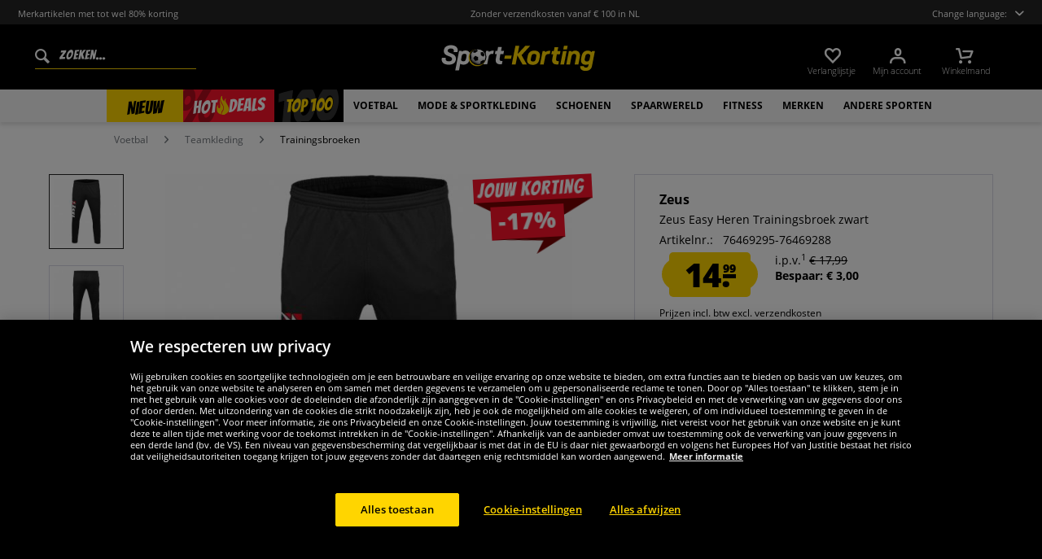

--- FILE ---
content_type: text/html; charset=UTF-8
request_url: https://www.sport-korting.nl/zeus-easy-heren-trainingsbroek-zwart
body_size: 34925
content:
<!DOCTYPE html>
<html class="no-js" lang="nl-NL" itemscope="itemscope" itemtype="https://schema.org/WebPage">
<head>
<meta charset="utf-8">
<meta name="robots" content="index,follow" />
<meta name="description" content="Merk: Zeus Materiaal: 100% polyester Merklogo op de rechter broekspijp pasvorm: Slim Fit elastische tailleband met trekkoord zachte fleece binnenkant twee open zijzakken elastische en gecanneleerde beenuiteinden comfortabel om te dragen NIEUW, met label &amp;amp; originele verpakking" />
<meta property="og:type" content="product" />
<meta property="og:site_name" content="sport-korting.nl" />
<meta property="og:url" content="https://www.sport-korting.nl/zeus-easy-heren-trainingsbroek-zwart" />
<meta property="og:title" content="Zeus Easy Heren Trainingsbroek zwart" />
<meta property="og:description" content="  Merk: Zeus   Materiaal: 100% polyester   Merklogo op de rechter broekspijp   pasvorm: Slim Fit   elastische tailleband met trekkoord   zachte fleece binnenkant   twee open zijzakken   elastische en gecanneleerde beenuiteinden..." />
<meta property="og:image" content="https://www.sportspar.de/media/image/59/08/75/PANTALONE-EASY-NERO-1kYV4aPhHSNLk0.jpg" />
<meta name="twitter:card" content="product" />
<meta name="twitter:site" content="sport-korting.nl" />
<meta name="twitter:title" content="Zeus Easy Heren Trainingsbroek zwart" />
<meta name="twitter:description" content="  Merk: Zeus   Materiaal: 100% polyester   Merklogo op de rechter broekspijp   pasvorm: Slim Fit   elastische tailleband met trekkoord   zachte fleece binnenkant   twee open zijzakken   elastische en gecanneleerde beenuiteinden..." />
<meta name="twitter:image" content="https://www.sportspar.de/media/image/59/08/75/PANTALONE-EASY-NERO-1kYV4aPhHSNLk0.jpg" />
<meta property="product:brand" content="Zeus" />
<meta property="product:price" content="14.99" />
<meta property="product:product_link" content="https://www.sport-korting.nl/zeus-easy-heren-trainingsbroek-zwart" />
<meta itemprop="image" content="/media/image/ab/09/84/NDL_Logo_Share.png" />
<meta name="viewport" content="width=device-width, initial-scale=1.0, user-scalable=no">
<meta name="mobile-web-app-capable" content="yes">
<meta name="apple-mobile-web-app-title" content="sport-korting.nl">
<meta name="apple-mobile-web-app-capable" content="yes">
<meta name="apple-mobile-web-app-status-bar-style" content="default">
<script>(function(w,d,s,l,i){w[l]=w[l]||[];w[l].push({'gtm.start':
new Date().getTime(),event:'gtm.js'});var f=d.getElementsByTagName(s)[0],
j=d.createElement(s),dl=l!='dataLayer'?'&l='+l:'';j.async=true;j.src=
'https://www.googletagmanager.com/gtm.js?id='+i+dl;f.parentNode.insertBefore(j,f);
})(window,document,'script','dataLayer','GTM-NQ75DCX');</script>
<link rel="alternate" hreflang="de" href="https://www.sportspar.de/zeus-easy-herren-trainingshose-schwarz" />
<link rel="alternate" hreflang="en" href="https://www.sportspar.com/zeus-easy-men-tracksuit-pants-black" />
<link rel="alternate" hreflang="fr" href="https://www.sport-outlet.fr/zeus-easy-hommes-pantalon-de-survetement-noir" />
<link rel="alternate" hreflang="it" href="https://www.scontosport.it/zeus-easy-uomo-pantaloni-della-tuta-nero" />
<link rel="alternate" hreflang="nl" href="https://www.sport-korting.nl/zeus-easy-heren-trainingsbroek-zwart" />
<link rel="alternate" hreflang="es" href="https://www.deporte-outlet.es/zeus-easy-hombre-pantalones-de-chandal-negro" />
<link rel="alternate" hreflang="pl" href="https://www.sportrabat.pl/zeus-easy-mezczyzni-spodnie-dresowe-czarny" />
<link rel="apple-touch-icon-precomposed" href="/media/vector/86/6c/34/favicon32px.svg">
<link rel="shortcut icon" href="https://www.sport-korting.nl/themes/Frontend/Sportspar/frontend/_public/src/img/icons/favicon.ico">
<meta name="msapplication-navbutton-color" content="#000" />
<meta name="application-name" content="sport-korting.nl" />
<meta name="msapplication-starturl" content="https://www.sport-korting.nl/" />
<meta name="msapplication-window" content="width=1024;height=768" />
<meta name="msapplication-TileColor" content="#000">
<meta name="theme-color" content="#000" />
<link rel="canonical" href="https://www.sport-korting.nl/zeus-easy-heren-trainingsbroek-zwart" />
<title itemprop="name">Zeus Easy Heren Trainingsbroek zwart | sport-korting.nl</title>
<link href="/web/cache/1695278344_a503af4fdaa8a223b475dad0dd868bd3.css" media="all" rel="stylesheet" type="text/css" />
<script src="/themes/Frontend/Responsive/frontend/_public/src/js/vendors/modernizr/modernizr.custom.35977.js"></script>
<script  async src="https://www.googletagmanager.com/gtag/js?id=G-K52W32QTJP"></script>
<script>
window.dataLayer = window.dataLayer || [];
function gtag() {
dataLayer.push(arguments);
}
gtag('js', new Date());
gtag('config', 'G-K52W32QTJP');
</script>
<script id="dataLayerPopulate">
var dataLayer = dataLayer || [];var lastReferral = _getUrlParameter('utm_source') || false;
var affiliateId = 14366;
if(!lastReferral) {
lastReferral = _getUrlParameter('gclid') ? 'google' : false;
}
if(!lastReferral) {
lastReferral = _getUrlParameter('fbclid') ?  'facebook' : false
}
if(!lastReferral) {
lastReferral = _getUrlParameter('awc');
if(lastReferral == affiliateId) {
lastReferral = 'affiliate';
}
else {
lastReferral = false;
}
}
if(lastReferral !== false) {
var expires = _getExpirationDate();
document.cookie = "lastReferral="+lastReferral+";expires="+expires;
}
else {
lastReferral = _getCookieValue('lastReferral');
}
function _getExpirationDate() {
var now = new Date();
var time = now.getTime();
var expireTime = time + 100000*36000;
now.setTime(expireTime);
return now.toGMTString();
}
function _getUrlParameter(sParam) {
var sPageURL = window.location.search.substring(1),
sURLVariables = sPageURL.split('&'),
sParameterName,
i;
for (i = 0; i < sURLVariables.length; i++) {
sParameterName = sURLVariables[i].split('=');
if (sParameterName[0] === sParam) {
return sParameterName[1] === undefined ? true : decodeURIComponent(sParameterName[1]);
}
}
}
function _getCookieValue(a) {
var b = document.cookie.match('(^|[^;]+)\\s*' + a + '\\s*=\\s*([^;]+)');
return b ? b.pop() : '';
}
dataLayer.push({
"GeneralInformation": {
"shopId": 5,
"shopLang": "nl",
"pageUrl": "\/zeus-easy-heren-trainingsbroek-zwart",
"pageCategory": "product",
"pageName": "detail",
"shopGate": false,
"enableBrowserPushNotifications": false,
"isLoggedIn": false,
"customerId": "",
"customerEmail": "",
"lastReferral": lastReferral || ''
}
});
dataLayer.push({
"ProductInformation": {
"id": "PANTALONE EASY NERO",
"productName": "Zeus Easy Heren Trainingsbroek zwart",
"value": 14.99,
"size": "3XL",
"brand": "Zeus",
"articleID": "36975",
"currency": "EUR",
"orderNumber": "76469295-76469288",
"categoryId": "2665",
"categoryName": "Trainingsbroeken",
"googleCategoryName": "Sportartikel > Fitness",
"pageUrl": "\/zeus-easy-heren-trainingsbroek-zwart",
"googleCategoryName": "Sportartikel > Fitness"
}
});gtag('event', 'view_item', {
'currency': 'EUR',
'value': 14.99,
'items': [{
'item_id': 'PANTALONE EASY NERO',
'item_name':'Zeus Easy Heren Trainingsbroek zwart',
'item_brand': 'Zeus',
'item_category': 'Trainingsbroeken',
'price': 14.99
}],
});
</script>
</head>
<body class="is--ctl-detail is--act-index" >
<noscript><iframe src="https://www.googletagmanager.com/ns.html?id=GTM-NQ75DCX" height="0" width="0" style="display:none;visibility:hidden"></iframe></noscript>
<div class="page-wrap">
<noscript class="noscript-main">
<div class="alert is--warning">
<div class="alert--icon">
<i class="icon--element icon--warning"></i>
</div>
<div class="alert--content" data-alertmessage="Om sport-korting.nl in zijn totaliteit te kunnen gebruiken, raden wij aan Javascript in uw browser te activeren.">
Om sport-korting.nl in zijn totaliteit te kunnen gebruiken, raden wij aan Javascript in uw browser te activeren.
</div>
</div>
</noscript>
<header id="header-main" class="header-main">
<div id="js--pre-header" class="pre-header">
<div class="container pre-header-container">
<div class="preheader-left is--on-mobile js--rotated">
<span>Merkartikelen met tot wel 80% korting</span>
</div>
<div class="preheader-center is--on-mobile js--rotated">
<span>Zonder verzendkosten vanaf € 100 in NL</span>
</div>
<div class="preheader-right">
<span class="toggle-language-overlay">Change language:<span class="dropbox-langs--label"></span></span>
</div>
<div class="preheader-extension">
<a href="https://www.trustedshops.nl/verkopersbeoordeling/info_X29469BFCB4361521597ACCE61D919E79.html" rel="nofollow noopener">
<img src="/media/image/a8/ec/74/trustedBadge.png" />
</a>
</div>
</div>
</div>
<div class="container header--navigation">
<div class="entry--search" data-search="true" aria-haspopup="true">
<form action="/search" method="get" class="main-search--form">
<input type="search" name="sSearch" class="main-search--field" autocomplete="off" autocapitalize="off" placeholder="Zoeken..." maxlength="90" />
<button type="submit" class="main-search--button">
<i class="icon--search"></i>
<span class="main-search--text">Zoeken</span>
</button>
<div class="form--ajax-loader">&nbsp;</div>
</form>
<div class="main-search--results"></div>
</div>
<div class="logo-main block-group" role="banner">
<div class="logo--shop block sss">
<a class="logo--link" href="https://www.sport-korting.nl/" title="sport-korting.nl - Naar de startpagina">
<picture>
<img src="https://www.sportspar.de/media/vector/09/9a/07/sport-korting-mitbg.svg" alt="sport-korting.nl - Naar de startpagina" />
</picture>
</a>
</div>
</div>
<nav class="shop--navigation block-group" id="thetopbtnanchor">
<ul class="navigation--list block-group" role="menubar">
<li class="navigation--entry entry--search is--mobile" role="menuitem" data-search="true" aria-haspopup="true">
<a class="btn entry--link entry--trigger is--mobile" href="#show-hide--search" title="Toon / zoekopdracht sluiten">
<i class="btn--img icon--search"></i>
</a>
</li>

    <li class="navigation--entry entry--notepad" role="menuitem">
    <a href="https://www.sport-korting.nl/note"
       title="Verlanglijstje" class="btn">
        <i class="btn--img icon--heart"></i>
        <span class="btn--display notepad--display">
         Verlanglijstje
        </span>
        
    </a>
</li>




    <li class="navigation--entry entry--account"
        role="menuitem"
        data-offcanvas="true"
        data-offCanvasSelector=".account--dropdown-navigation">
        
            <a href="https://www.sport-korting.nl/account"
               title="Mijn account"
               class="btn entry--link account--link">
                <i class="btn--img icon--account"></i>
                <span class="btn--display account--display">
                    Mijn account
                </span>
            </a>
        
    </li>




    <li class="navigation--entry entry--cart" role="menuitem">
        <a class="btn cart--link" href="https://www.sport-korting.nl/checkout/cart"
           title="Winkelmand">
                 <i class="btn--img icon--basket"></i>

            <span class="cart--sum">
                <span class="btn--display cart--display">
                                            Winkelmand
                                    </span>

            </span>

        </a>
        <div class="ajax-loader">&nbsp;</div>
    </li>




<li class="navigation--entry entry--menu-right" role="menuitem">
<a class="entry--link entry--trigger btn is--icon-left" href="#offcanvas--left" data-offcanvas="true" data-offCanvasSelector=".sidebar-main">
<i class="icon--menu"></i>
</a>
</li>
</ul>
</nav>
</div>
</header>
<div class="container--ajax-cart" data-collapse-cart="true" data-displayMode="offcanvas"></div>
<nav class="navigation-main">
<div class="container" data-menu-scroller="true" data-listSelector=".navigation--list.container" data-viewPortSelector=".navigation--list-wrapper">



    
        <div class="navigation--list-wrapper">
        <ul class="navigation--list container" role="menubar" itemscope="itemscope"
            itemtype="http://schema.org/SiteNavigationElement">
            <li class="navigation--entry is--active"role="menuitem"data-flyout-menu--show-cat="1115"><a class="navigation--link is--active"href="https://www.sport-korting.nl/nieuw"title="Nieuw"itemprop="url"><span itemprop="name">Nieuw</span></a></li><li class="navigation--entry is--active is--topseller-navi"role="menuitem"data-flyout-menu--show-cat="1116"><a class="navigation--link is--active"href="https://www.sport-korting.nl/topdeals"title="Topdeals"itemprop="url"><span itemprop="name">Hot</span><span class="navigation--link_flame"></span><span itemprop="name">Deals</span><span class="navigation--link__percentage">%</span></a></li><li class="navigation--entry is--active"role="menuitem"data-flyout-menu--show-cat="3161"><a class="navigation--link is--active"href="https://www.sport-korting.nl/top-100"title="Top 100"itemprop="url"><span itemprop="name">Top 100</span></a></li><li class="navigation--entry is--active has--sub-categories"role="menuitem"data-flyout-menu--show-cat="671"><a class="navigation--link is--active has--sub-categories"href="https://www.sport-korting.nl/voetbal"title="Voetbal"itemprop="url"><span itemprop="name">Voetbal</span></a></li><li class="navigation--entry is--active has--sub-categories"role="menuitem"data-flyout-menu--show-cat="684"><a class="navigation--link is--active has--sub-categories"href="https://www.sport-korting.nl/mode-sportkleding"title="Mode & sportkleding"itemprop="url"><span itemprop="name">Mode & sportkleding</span></a></li><li class="navigation--entry is--active has--sub-categories"role="menuitem"data-flyout-menu--show-cat="688"><a class="navigation--link is--active has--sub-categories"href="https://www.sport-korting.nl/schoenen"title="Schoenen"itemprop="url"><span itemprop="name">Schoenen</span></a></li><li class="navigation--entry is--active has--sub-categories"role="menuitem"data-flyout-menu--show-cat="3269"><a class="navigation--link is--active has--sub-categories"href="https://www.sport-korting.nl/spaarwereld"title="SPAARWERELD"itemprop="url"><span itemprop="name">SPAARWERELD</span></a></li><li class="navigation--entry is--active has--sub-categories"role="menuitem"data-flyout-menu--show-cat="801"><a class="navigation--link is--active has--sub-categories"href="https://www.sport-korting.nl/fitness"title="Fitness"itemprop="url"><span itemprop="name">Fitness</span></a></li><li class="navigation--entry is--active has--sub-categories"role="menuitem"data-flyout-menu--show-cat="1151"><a class="navigation--link is--active has--sub-categories"href="https://www.sport-korting.nl/merken"title="Merken"itemprop="url"><span itemprop="name">Merken</span></a></li><li class="navigation--entry is--active has--sub-categories"role="menuitem"data-flyout-menu--show-cat="739"><a class="navigation--link is--active has--sub-categories"href="https://www.sport-korting.nl/andere-sporten"title="Andere sporten"itemprop="url"><span itemprop="name">Andere sporten</span></a></li>        </ul>
    
    </div>

    
                                                                                                <div class="flyout-menu--container">

                    <div class="flyout-menu--container-item" id="a-671" data-flyout-menu--cat="671"
                         data-flyout-menu--display-menu="true" style="display:none;">
                        <div class="touch-close-button"></div>
                        <div class="flyout-menu-block flyout-menu-subcats">
                                                            <ul class="flyout-menu-subcats-liste ">
                                                                                                                        <li class="flyout-menu-subcat ">
                                            <span class="flyout-menu-subcat--hover">
                                                <a class="flyout-menu-subcat--link"
                                                                                                            href="https://www.sport-korting.nl/voetbal/fanshop"
                                                                                                       title="Fanshop"
                                                   itemprop="url">
                                                    Fanshop
                                                </a>
                                            </span>
                                            </li>
                                                                                                                                                                <li class="flyout-menu-subcat ">
                                            <span class="flyout-menu-subcat--hover">
                                                <a class="flyout-menu-subcat--link"
                                                                                                            href="https://www.sport-korting.nl/voetbal/voetbalschoenen"
                                                                                                       title="Voetbalschoenen"
                                                   itemprop="url">
                                                    Voetbalschoenen
                                                </a>
                                            </span>
                                            </li>
                                                                                                                                                                <li class="flyout-menu-subcat ">
                                            <span class="flyout-menu-subcat--hover">
                                                <a class="flyout-menu-subcat--link"
                                                                                                            href="https://www.sport-korting.nl/voetbal/teamkleding"
                                                                                                       title="Teamkleding"
                                                   itemprop="url">
                                                    Teamkleding
                                                </a>
                                            </span>
                                            </li>
                                                                                                                                                                <li class="flyout-menu-subcat ">
                                            <span class="flyout-menu-subcat--hover">
                                                <a class="flyout-menu-subcat--link"
                                                                                                            href="https://www.sport-korting.nl/voetbal/voetbaldoel"
                                                                                                       title="Voetbaldoel"
                                                   itemprop="url">
                                                    Voetbaldoel
                                                </a>
                                            </span>
                                            </li>
                                                                                                                                                                <li class="flyout-menu-subcat ">
                                            <span class="flyout-menu-subcat--hover">
                                                <a class="flyout-menu-subcat--link"
                                                                                                            href="https://www.sport-korting.nl/voetbal/scheidsrechters"
                                                                                                       title="Scheidsrechters"
                                                   itemprop="url">
                                                    Scheidsrechters
                                                </a>
                                            </span>
                                            </li>
                                                                                                                                                                <li class="flyout-menu-subcat ">
                                            <span class="flyout-menu-subcat--hover">
                                                <a class="flyout-menu-subcat--link"
                                                                                                            href="https://www.sport-korting.nl/voetbal/voetballen"
                                                                                                       title="Voetballen"
                                                   itemprop="url">
                                                    Voetballen
                                                </a>
                                            </span>
                                            </li>
                                                                                                                                                        <li class=" flyout-menu-subcat">
                                              <span class="flyout-menu-subcat--hover">
                                            <a class="flyout-menu-subcat--link"
                                               href="https://www.sport-korting.nl/voetbal/teamkleding/tenues">
                                                Tenues
                                            </a>
                                              </span>
                                        </li>
                                                                            <li class=" flyout-menu-subcat">
                                              <span class="flyout-menu-subcat--hover">
                                            <a class="flyout-menu-subcat--link"
                                               href="https://www.sport-korting.nl/voetbal/teamkleding/keeperskleding">
                                                Keeperskleding
                                            </a>
                                              </span>
                                        </li>
                                                                            <li class=" flyout-menu-subcat">
                                              <span class="flyout-menu-subcat--hover">
                                            <a class="flyout-menu-subcat--link"
                                               href="https://www.sport-korting.nl/voetbal/teamkleding/sportsokken">
                                                Sportsokken
                                            </a>
                                              </span>
                                        </li>
                                                                            <li class=" flyout-menu-subcat">
                                              <span class="flyout-menu-subcat--hover">
                                            <a class="flyout-menu-subcat--link"
                                               href="https://www.sport-korting.nl/voetbal/teamkleding/accessoires">
                                                Accessoires
                                            </a>
                                              </span>
                                        </li>
                                                                    </ul>
                                                    </div>

                                                    <div class="flyout-menu-block flyout-menu-image--transparent">
                                <a href="https://www.sport-korting.nl/nike-pitch-team-voetbal-dh9796-100" class="flyout-menu-image--transparent__link">
                                    <img src="https://www.sportspar.de/media/image/a7/90/84/navideals-Nike-Fussball-NDL.png"/>
                                </a>
                            </div>
                                                <a class="flyout-menu__parent-link" href="https://www.sport-korting.nl/voetbal">
                            <div>
                                                            > Alles tonen
                                                        </div>
                        </a>
                    </div>
                </div>
                                                <div class="flyout-menu--container">

                    <div class="flyout-menu--container-item" id="a-684" data-flyout-menu--cat="684"
                         data-flyout-menu--display-menu="true" style="display:none;">
                        <div class="touch-close-button"></div>
                        <div class="flyout-menu-block flyout-menu-subcats">
                                                            <ul class="flyout-menu-sub-subcats">
                                                                                                                            <div class="sub-block">
        <li class="flyout-menu-subcat">
              <span class="flyout-menu-subcat--hover">
            <a class="flyout-menu-subcat--link" href="https://www.sport-korting.nl/mode-sportkleding/herenkleding"
               itemprop="url">Herenkleding
            </a>
              </span>
        </li>
                    <ul class="ul-level-sub-subcategories">
                                        <div class="sub-block">
        <li class="flyout-menu-subcat">
              <span class="flyout-menu-subcat--hover">
            <a class="flyout-menu-subcat--link" href="https://www.sport-korting.nl/mode-sportkleding/herenkleding/sweatshirts-truien"
               itemprop="url">Sweatshirts & truien
            </a>
              </span>
        </li>
            </div>

                                        <div class="sub-block">
        <li class="flyout-menu-subcat">
              <span class="flyout-menu-subcat--hover">
            <a class="flyout-menu-subcat--link" href="https://www.sport-korting.nl/mode-sportkleding/herenkleding/broeken"
               itemprop="url">Broeken
            </a>
              </span>
        </li>
            </div>

                                        <div class="sub-block">
        <li class="flyout-menu-subcat">
              <span class="flyout-menu-subcat--hover">
            <a class="flyout-menu-subcat--link" href="https://www.sport-korting.nl/mode-sportkleding/herenkleding/jacks"
               itemprop="url">Jacks
            </a>
              </span>
        </li>
            </div>

                                        <div class="sub-block">
        <li class="flyout-menu-subcat">
              <span class="flyout-menu-subcat--hover">
            <a class="flyout-menu-subcat--link" href="https://www.sport-korting.nl/mode-sportkleding/herenkleding/overhemden-poloshirts"
               itemprop="url">Overhemden & poloshirts
            </a>
              </span>
        </li>
            </div>

                                        <div class="sub-block">
        <li class="flyout-menu-subcat">
              <span class="flyout-menu-subcat--hover">
            <a class="flyout-menu-subcat--link" href="https://www.sport-korting.nl/mode-sportkleding/herenkleding/t-shirts"
               itemprop="url">T-shirts
            </a>
              </span>
        </li>
            </div>

                                        <div class="sub-block">
        <li class="flyout-menu-subcat">
              <span class="flyout-menu-subcat--hover">
            <a class="flyout-menu-subcat--link" href="https://www.sport-korting.nl/mode-sportkleding/herenkleding/shorts"
               itemprop="url">Shorts
            </a>
              </span>
        </li>
            </div>

                                        <div class="sub-block">
        <li class="flyout-menu-subcat">
              <span class="flyout-menu-subcat--hover">
            <a class="flyout-menu-subcat--link" href="https://www.sport-korting.nl/mode-sportkleding/herenkleding/trainingspakken"
               itemprop="url">Trainingspakken
            </a>
              </span>
        </li>
            </div>

                                        <div class="sub-block">
        <li class="flyout-menu-subcat">
              <span class="flyout-menu-subcat--hover">
            <a class="flyout-menu-subcat--link" href="https://www.sport-korting.nl/mode-sportkleding/herenkleding/ondergoed"
               itemprop="url">Ondergoed
            </a>
              </span>
        </li>
            </div>

                                        <div class="sub-block">
        <li class="flyout-menu-subcat">
              <span class="flyout-menu-subcat--hover">
            <a class="flyout-menu-subcat--link" href="https://www.sport-korting.nl/mode-sportkleding/herenkleding/sokken"
               itemprop="url">Sokken
            </a>
              </span>
        </li>
            </div>

                                        <div class="sub-block">
        <li class="flyout-menu-subcat">
              <span class="flyout-menu-subcat--hover">
            <a class="flyout-menu-subcat--link" href="https://www.sport-korting.nl/mode-sportkleding/herenkleding/werkkleding"
               itemprop="url">Werkkleding
            </a>
              </span>
        </li>
            </div>

                            </ul>
            </div>

                                            
                                                                                                                                                                    <div class="sub-block">
        <li class="flyout-menu-subcat">
              <span class="flyout-menu-subcat--hover">
            <a class="flyout-menu-subcat--link" href="https://www.sport-korting.nl/mode-sportkleding/dameskleding"
               itemprop="url">Dameskleding
            </a>
              </span>
        </li>
                    <ul class="ul-level-sub-subcategories">
                                        <div class="sub-block">
        <li class="flyout-menu-subcat">
              <span class="flyout-menu-subcat--hover">
            <a class="flyout-menu-subcat--link" href="https://www.sport-korting.nl/mode-sportkleding/dameskleding/sweatshirts"
               itemprop="url">Sweatshirts
            </a>
              </span>
        </li>
            </div>

                                        <div class="sub-block">
        <li class="flyout-menu-subcat">
              <span class="flyout-menu-subcat--hover">
            <a class="flyout-menu-subcat--link" href="https://www.sport-korting.nl/mode-sportkleding/dameskleding/shirts"
               itemprop="url">Shirts
            </a>
              </span>
        </li>
            </div>

                                        <div class="sub-block">
        <li class="flyout-menu-subcat">
              <span class="flyout-menu-subcat--hover">
            <a class="flyout-menu-subcat--link" href="https://www.sport-korting.nl/mode-sportkleding/dameskleding/broeken"
               itemprop="url">Broeken
            </a>
              </span>
        </li>
            </div>

                                        <div class="sub-block">
        <li class="flyout-menu-subcat">
              <span class="flyout-menu-subcat--hover">
            <a class="flyout-menu-subcat--link" href="https://www.sport-korting.nl/mode-sportkleding/dameskleding/jacks"
               itemprop="url">Jacks
            </a>
              </span>
        </li>
            </div>

                                        <div class="sub-block">
        <li class="flyout-menu-subcat">
              <span class="flyout-menu-subcat--hover">
            <a class="flyout-menu-subcat--link" href="https://www.sport-korting.nl/mode-sportkleding/dameskleding/ondergoed"
               itemprop="url">Ondergoed
            </a>
              </span>
        </li>
            </div>

                                        <div class="sub-block">
        <li class="flyout-menu-subcat">
              <span class="flyout-menu-subcat--hover">
            <a class="flyout-menu-subcat--link" href="https://www.sport-korting.nl/mode-sportkleding/dameskleding/sokken"
               itemprop="url">Sokken
            </a>
              </span>
        </li>
            </div>

                            </ul>
            </div>

                                            
                                                                                                                                                                    <div class="sub-block">
        <li class="flyout-menu-subcat">
              <span class="flyout-menu-subcat--hover">
            <a class="flyout-menu-subcat--link" href="https://www.sport-korting.nl/mode-sportkleding/kinderkleding"
               itemprop="url">Kinderkleding
            </a>
              </span>
        </li>
                    <ul class="ul-level-sub-subcategories">
                                        <div class="sub-block">
        <li class="flyout-menu-subcat">
              <span class="flyout-menu-subcat--hover">
            <a class="flyout-menu-subcat--link" href="https://www.sport-korting.nl/mode-sportkleding/kinderkleding/sweatshirts-hoody-s"
               itemprop="url">Sweatshirts & hoody's
            </a>
              </span>
        </li>
            </div>

                                        <div class="sub-block">
        <li class="flyout-menu-subcat">
              <span class="flyout-menu-subcat--hover">
            <a class="flyout-menu-subcat--link" href="https://www.sport-korting.nl/mode-sportkleding/kinderkleding/shirts"
               itemprop="url">Shirts
            </a>
              </span>
        </li>
            </div>

                                        <div class="sub-block">
        <li class="flyout-menu-subcat">
              <span class="flyout-menu-subcat--hover">
            <a class="flyout-menu-subcat--link" href="https://www.sport-korting.nl/mode-sportkleding/kinderkleding/broeken-shorts"
               itemprop="url">Broeken & shorts
            </a>
              </span>
        </li>
            </div>

                                        <div class="sub-block">
        <li class="flyout-menu-subcat">
              <span class="flyout-menu-subcat--hover">
            <a class="flyout-menu-subcat--link" href="https://www.sport-korting.nl/mode-sportkleding/kinderkleding/jassen"
               itemprop="url">Jassen
            </a>
              </span>
        </li>
            </div>

                                        <div class="sub-block">
        <li class="flyout-menu-subcat">
              <span class="flyout-menu-subcat--hover">
            <a class="flyout-menu-subcat--link" href="https://www.sport-korting.nl/mode-sportkleding/kinderkleding/sportkleding"
               itemprop="url">Sportkleding
            </a>
              </span>
        </li>
            </div>

                                        <div class="sub-block">
        <li class="flyout-menu-subcat">
              <span class="flyout-menu-subcat--hover">
            <a class="flyout-menu-subcat--link" href="https://www.sport-korting.nl/mode-sportkleding/kinderkleding/ondergoed-sokken"
               itemprop="url">Ondergoed & sokken
            </a>
              </span>
        </li>
            </div>

                                        <div class="sub-block">
        <li class="flyout-menu-subcat">
              <span class="flyout-menu-subcat--hover">
            <a class="flyout-menu-subcat--link" href="https://www.sport-korting.nl/mode-sportkleding/kinderkleding/babykleding"
               itemprop="url">Babykleding
            </a>
              </span>
        </li>
            </div>

                            </ul>
            </div>

                                            
                                                                                                                                                                    <div class="sub-block">
        <li class="flyout-menu-subcat">
              <span class="flyout-menu-subcat--hover">
            <a class="flyout-menu-subcat--link" href="https://www.sport-korting.nl/mode-sportkleding/accessoires"
               itemprop="url">Accessoires
            </a>
              </span>
        </li>
                    <ul class="ul-level-sub-subcategories">
                                        <div class="sub-block">
        <li class="flyout-menu-subcat">
              <span class="flyout-menu-subcat--hover">
            <a class="flyout-menu-subcat--link" href="https://www.sport-korting.nl/mode-sportkleding/accessoires/petten"
               itemprop="url">Petten
            </a>
              </span>
        </li>
            </div>

                                        <div class="sub-block">
        <li class="flyout-menu-subcat">
              <span class="flyout-menu-subcat--hover">
            <a class="flyout-menu-subcat--link" href="https://www.sport-korting.nl/mode-sportkleding/accessoires/beanies-mutsen"
               itemprop="url">Beanies & mutsen
            </a>
              </span>
        </li>
            </div>

                                        <div class="sub-block">
        <li class="flyout-menu-subcat">
              <span class="flyout-menu-subcat--hover">
            <a class="flyout-menu-subcat--link" href="https://www.sport-korting.nl/mode-sportkleding/accessoires/sjaals"
               itemprop="url">Sjaals
            </a>
              </span>
        </li>
            </div>

                                        <div class="sub-block">
        <li class="flyout-menu-subcat">
              <span class="flyout-menu-subcat--hover">
            <a class="flyout-menu-subcat--link" href="https://www.sport-korting.nl/mode-sportkleding/accessoires/tassen"
               itemprop="url">Tassen
            </a>
              </span>
        </li>
            </div>

                                        <div class="sub-block">
        <li class="flyout-menu-subcat">
              <span class="flyout-menu-subcat--hover">
            <a class="flyout-menu-subcat--link" href="https://www.sport-korting.nl/mode-sportkleding/accessoires/overige-accessoires"
               itemprop="url">Overige accessoires
            </a>
              </span>
        </li>
            </div>

                                        <div class="sub-block">
        <li class="flyout-menu-subcat">
              <span class="flyout-menu-subcat--hover">
            <a class="flyout-menu-subcat--link" href="https://www.sport-korting.nl/mode-sportkleding/accessoires/zonnebrillen"
               itemprop="url">Zonnebrillen
            </a>
              </span>
        </li>
            </div>

                                        <div class="sub-block">
        <li class="flyout-menu-subcat">
              <span class="flyout-menu-subcat--hover">
            <a class="flyout-menu-subcat--link" href="https://www.sport-korting.nl/mode-sportkleding/accessoires/horloges"
               itemprop="url">Horloges
            </a>
              </span>
        </li>
            </div>

                            </ul>
            </div>

                                            
                                                                                                                                                </ul>
                                                    </div>

                                                    <div class="flyout-menu-block flyout-menu-image--transparent">
                                <a href="https://www.sport-korting.nl/ellesse-mazzarino-heren-winterjas-sop23829-zwart" class="flyout-menu-image--transparent__link">
                                    <img src="https://www.sportspar.de/media/image/32/17/92/navideals-Ellesse-Herren-Winterjacke-NDL.png"/>
                                </a>
                            </div>
                                                <a class="flyout-menu__parent-link" href="https://www.sport-korting.nl/mode-sportkleding">
                            <div>
                                                            > Alles tonen
                                                        </div>
                        </a>
                    </div>
                </div>
                                                <div class="flyout-menu--container">

                    <div class="flyout-menu--container-item" id="a-688" data-flyout-menu--cat="688"
                         data-flyout-menu--display-menu="true" style="display:none;">
                        <div class="touch-close-button"></div>
                        <div class="flyout-menu-block flyout-menu-subcats">
                                                            <ul class="flyout-menu-subcats-liste ">
                                                                                                                        <li class="flyout-menu-subcat ">
                                            <span class="flyout-menu-subcat--hover">
                                                <a class="flyout-menu-subcat--link"
                                                                                                            href="https://www.sport-korting.nl/schoenen/herenschoenen"
                                                                                                       title="Herenschoenen"
                                                   itemprop="url">
                                                    Herenschoenen
                                                </a>
                                            </span>
                                            </li>
                                                                                                                                                                <li class="flyout-menu-subcat ">
                                            <span class="flyout-menu-subcat--hover">
                                                <a class="flyout-menu-subcat--link"
                                                                                                            href="https://www.sport-korting.nl/schoenen/damesschoenen"
                                                                                                       title="Damesschoenen"
                                                   itemprop="url">
                                                    Damesschoenen
                                                </a>
                                            </span>
                                            </li>
                                                                                                                                                                <li class="flyout-menu-subcat ">
                                            <span class="flyout-menu-subcat--hover">
                                                <a class="flyout-menu-subcat--link"
                                                                                                            href="https://www.sport-korting.nl/schoenen/kinderschoenen"
                                                                                                       title="Kinderschoenen"
                                                   itemprop="url">
                                                    Kinderschoenen
                                                </a>
                                            </span>
                                            </li>
                                                                                                                                                        <li class=" flyout-menu-subcat">
                                              <span class="flyout-menu-subcat--hover">
                                            <a class="flyout-menu-subcat--link"
                                               href="https://www.sport-korting.nl/andere-sporten/lopen/loopschoenen">
                                                Loopschoenen
                                            </a>
                                              </span>
                                        </li>
                                                                            <li class=" flyout-menu-subcat">
                                              <span class="flyout-menu-subcat--hover">
                                            <a class="flyout-menu-subcat--link"
                                               href="https://www.sport-korting.nl/andere-sporten/basketbal/basketbalschoenen">
                                                Basketbalschoenen
                                            </a>
                                              </span>
                                        </li>
                                                                            <li class=" flyout-menu-subcat">
                                              <span class="flyout-menu-subcat--hover">
                                            <a class="flyout-menu-subcat--link"
                                               href="https://www.sport-korting.nl/andere-sporten/handbal/handbalschoenen">
                                                Handbalschoenen
                                            </a>
                                              </span>
                                        </li>
                                                                            <li class=" flyout-menu-subcat">
                                              <span class="flyout-menu-subcat--hover">
                                            <a class="flyout-menu-subcat--link"
                                               href="https://www.sport-korting.nl/voetbal/voetbalschoenen">
                                                Voetbalschoenen
                                            </a>
                                              </span>
                                        </li>
                                                                            <li class=" flyout-menu-subcat">
                                              <span class="flyout-menu-subcat--hover">
                                            <a class="flyout-menu-subcat--link"
                                               href="https://www.sport-korting.nl/andere-sporten/golf/golfschoenen">
                                                Golfschoenen
                                            </a>
                                              </span>
                                        </li>
                                                                    </ul>
                                                    </div>

                                                    <div class="flyout-menu-block flyout-menu-image--transparent">
                                <a href="https://www.sport-korting.nl/hummel-aerocharge-fusion-stz-unisex-schoenen-207308-8507" class="flyout-menu-image--transparent__link">
                                    <img src="https://www.sportspar.de/media/image/6e/53/12/navideals-Hummel-Unisex-Schuhe-NDL.png"/>
                                </a>
                            </div>
                                                <a class="flyout-menu__parent-link" href="https://www.sport-korting.nl/schoenen">
                            <div>
                                                            > Alles tonen
                                                        </div>
                        </a>
                    </div>
                </div>
                                                <div class="flyout-menu--container">

                    <div class="flyout-menu--container-item" id="a-3269" data-flyout-menu--cat="3269"
                         data-flyout-menu--display-menu="true" style="display:none;">
                        <div class="touch-close-button"></div>
                        <div class="flyout-menu-block flyout-menu-subcats">
                                                            <ul class="flyout-menu-subcats-liste ">
                                                                                                                        <li class="flyout-menu-subcat ">
                                            <span class="flyout-menu-subcat--hover">
                                                <a class="flyout-menu-subcat--link"
                                                                                                            href="https://www.sport-korting.nl/spaarwereld/benodigdheden-voor-huisdieren"
                                                                                                       title="Benodigdheden voor huisdieren"
                                                   itemprop="url">
                                                    Benodigdheden voor huisdieren
                                                </a>
                                            </span>
                                            </li>
                                                                                                                                                                <li class="flyout-menu-subcat ">
                                            <span class="flyout-menu-subcat--hover">
                                                <a class="flyout-menu-subcat--link"
                                                                                                            href="https://www.sport-korting.nl/spaarwereld/game-fun"
                                                                                                       title="Game & Fun"
                                                   itemprop="url">
                                                    Game & Fun
                                                </a>
                                            </span>
                                            </li>
                                                                                                                                                                <li class="flyout-menu-subcat ">
                                            <span class="flyout-menu-subcat--hover">
                                                <a class="flyout-menu-subcat--link"
                                                                                                            href="https://www.sport-korting.nl/spaarwereld/werkuitrusting"
                                                                                                       title="Werkuitrusting"
                                                   itemprop="url">
                                                    Werkuitrusting
                                                </a>
                                            </span>
                                            </li>
                                                                                                                                                                <li class="flyout-menu-subcat ">
                                            <span class="flyout-menu-subcat--hover">
                                                <a class="flyout-menu-subcat--link"
                                                                                                            href="https://www.sport-korting.nl/spaarwereld/bagage"
                                                                                                       title="Bagage"
                                                   itemprop="url">
                                                    Bagage
                                                </a>
                                            </span>
                                            </li>
                                                                                                                                                                <li class="flyout-menu-subcat ">
                                            <span class="flyout-menu-subcat--hover">
                                                <a class="flyout-menu-subcat--link"
                                                                                                            href="https://www.sport-korting.nl/spaarwereld/e-sports"
                                                                                                       title="E-Sports"
                                                   itemprop="url">
                                                    E-Sports
                                                </a>
                                            </span>
                                            </li>
                                                                                                                                                                <li class="flyout-menu-subcat ">
                                            <span class="flyout-menu-subcat--hover">
                                                <a class="flyout-menu-subcat--link"
                                                                                                            href="https://www.sport-korting.nl/spaarwereld/balkon-tuin"
                                                                                                       title="Balkon & Tuin"
                                                   itemprop="url">
                                                    Balkon & Tuin
                                                </a>
                                            </span>
                                            </li>
                                                                                                                                                                <li class="flyout-menu-subcat ">
                                            <span class="flyout-menu-subcat--hover">
                                                <a class="flyout-menu-subcat--link"
                                                                                                            href="https://www.sport-korting.nl/spaarwereld/baby"
                                                                                                       title="Baby"
                                                   itemprop="url">
                                                    Baby
                                                </a>
                                            </span>
                                            </li>
                                                                                                                                                                <li class="flyout-menu-subcat ">
                                            <span class="flyout-menu-subcat--hover">
                                                <a class="flyout-menu-subcat--link"
                                                                                                            href="https://www.sport-korting.nl/spaarwereld/colabos"
                                                                                                       title="Colabos"
                                                   itemprop="url">
                                                    Colabos
                                                </a>
                                            </span>
                                            </li>
                                                                                                                                                                <li class="flyout-menu-subcat ">
                                            <span class="flyout-menu-subcat--hover">
                                                <a class="flyout-menu-subcat--link"
                                                                                                            href="https://www.sport-korting.nl/spaarwereld/kostuums"
                                                                                                       title="Kostuums"
                                                   itemprop="url">
                                                    Kostuums
                                                </a>
                                            </span>
                                            </li>
                                                                                                                                                                <li class="flyout-menu-subcat ">
                                            <span class="flyout-menu-subcat--hover">
                                                <a class="flyout-menu-subcat--link"
                                                                                                            href="https://www.sport-korting.nl/spaarwereld/home-gym"
                                                                                                       title="Home Gym"
                                                   itemprop="url">
                                                    Home Gym
                                                </a>
                                            </span>
                                            </li>
                                                                                                                                                                <li class="flyout-menu-subcat ">
                                            <span class="flyout-menu-subcat--hover">
                                                <a class="flyout-menu-subcat--link"
                                                                                                            href="https://www.sport-korting.nl/spaarwereld/schommels"
                                                                                                       title="Schommels "
                                                   itemprop="url">
                                                    Schommels 
                                                </a>
                                            </span>
                                            </li>
                                                                                                                                                                <li class="flyout-menu-subcat ">
                                            <span class="flyout-menu-subcat--hover">
                                                <a class="flyout-menu-subcat--link"
                                                                                                            href="https://www.sport-korting.nl/spaarwereld/wellness-massage"
                                                                                                       title="Wellness & Massage"
                                                   itemprop="url">
                                                    Wellness & Massage
                                                </a>
                                            </span>
                                            </li>
                                                                                                                                                                <li class="flyout-menu-subcat ">
                                            <span class="flyout-menu-subcat--hover">
                                                <a class="flyout-menu-subcat--link"
                                                                                                            href="https://www.sport-korting.nl/spaarwereld/camping"
                                                                                                       title="Camping"
                                                   itemprop="url">
                                                    Camping
                                                </a>
                                            </span>
                                            </li>
                                                                                                                                                                <li class="flyout-menu-subcat ">
                                            <span class="flyout-menu-subcat--hover">
                                                <a class="flyout-menu-subcat--link"
                                                                                                            href="https://www.sport-korting.nl/spaarwereld/jeugdidolen"
                                                                                                       title="Jeugdidolen"
                                                   itemprop="url">
                                                    Jeugdidolen
                                                </a>
                                            </span>
                                            </li>
                                                                                                                                                                <li class="flyout-menu-subcat ">
                                            <span class="flyout-menu-subcat--hover">
                                                <a class="flyout-menu-subcat--link"
                                                                                                            href="https://www.sport-korting.nl/spaarwereld/multipacks"
                                                                                                       title="Multipacks"
                                                   itemprop="url">
                                                    Multipacks
                                                </a>
                                            </span>
                                            </li>
                                                                                                                                                </ul>
                                                    </div>

                                                    <div class="flyout-menu-block flyout-menu-image--transparent">
                                <a href="https://www.sport-korting.nl/ellesse-elia-heren-boxershort-3-pak-sj00457-011" class="flyout-menu-image--transparent__link">
                                    <img src="https://www.sportspar.de/media/image/8f/dd/58/navideals-Ellesse-Herren-Boxershorts-3er-Pack-NDL.png"/>
                                </a>
                            </div>
                                                <a class="flyout-menu__parent-link" href="https://www.sport-korting.nl/spaarwereld">
                            <div>
                                                            > Alles tonen
                                                        </div>
                        </a>
                    </div>
                </div>
                                                <div class="flyout-menu--container">

                    <div class="flyout-menu--container-item" id="a-801" data-flyout-menu--cat="801"
                         data-flyout-menu--display-menu="true" style="display:none;">
                        <div class="touch-close-button"></div>
                        <div class="flyout-menu-block flyout-menu-subcats">
                                                            <ul class="flyout-menu-subcats-liste small-menu--flyout-menu-subcats-liste">
                                                                                                                        <li class="flyout-menu-subcat ">
                                            <span class="flyout-menu-subcat--hover">
                                                <a class="flyout-menu-subcat--link"
                                                                                                            href="https://www.sport-korting.nl/fitness/fitness-schoenen"
                                                                                                       title="Fitness-schoenen"
                                                   itemprop="url">
                                                    Fitness-schoenen
                                                </a>
                                            </span>
                                            </li>
                                                                                                                                                                <li class="flyout-menu-subcat ">
                                            <span class="flyout-menu-subcat--hover">
                                                <a class="flyout-menu-subcat--link"
                                                                                                            href="https://www.sport-korting.nl/fitness/fitnesskleding"
                                                                                                       title="Fitnesskleding"
                                                   itemprop="url">
                                                    Fitnesskleding
                                                </a>
                                            </span>
                                            </li>
                                                                                                                                                                <li class="flyout-menu-subcat ">
                                            <span class="flyout-menu-subcat--hover">
                                                <a class="flyout-menu-subcat--link"
                                                                                                            href="https://www.sport-korting.nl/fitness/fitnessaccessoires"
                                                                                                       title="Fitnessaccessoires"
                                                   itemprop="url">
                                                    Fitnessaccessoires
                                                </a>
                                            </span>
                                            </li>
                                                                                                                                                </ul>
                                                    </div>

                                                    <div class="flyout-menu-block flyout-menu-image--transparent">
                                <a href="https://www.sport-korting.nl/nike-academy-training-top-heren-sweatshirt-dr1352-719" class="flyout-menu-image--transparent__link">
                                    <img src="https://www.sportspar.de/media/image/ac/81/e8/navideals-Nike-Herren-Sweatshirt-NDL.png"/>
                                </a>
                            </div>
                                                <a class="flyout-menu__parent-link" href="https://www.sport-korting.nl/fitness">
                            <div>
                                                            > Alles tonen
                                                        </div>
                        </a>
                    </div>
                </div>
                                                <div class="flyout-menu--container">

                    <div class="flyout-menu--container-item" id="a-1151" data-flyout-menu--cat="1151"
                         data-flyout-menu--display-menu="true" style="display:none;">
                        <div class="touch-close-button"></div>
                        <div class="flyout-menu-block flyout-menu-subcats">
                                                            <ul class="flyout-menu-subcats-liste ">
                                                                                                                                                                                                    <li class="flyout-menu-subcat ">
                                            <span class="flyout-menu-subcat--hover">
                                                <a class="flyout-menu-subcat--link"
                                                                                                            href="https://www.sport-korting.nl/merken/adidas"
                                                                                                       title="adidas"
                                                   itemprop="url">
                                                    adidas
                                                </a>
                                            </span>
                                            </li>
                                                                                                                                                                                                                                                                                                                                                                                                                                                                                <li class="flyout-menu-subcat ">
                                            <span class="flyout-menu-subcat--hover">
                                                <a class="flyout-menu-subcat--link"
                                                                                                            href="https://www.sport-korting.nl/merken/asics"
                                                                                                       title="ASICS"
                                                   itemprop="url">
                                                    ASICS
                                                </a>
                                            </span>
                                            </li>
                                                                                                                                                                                                                                                                                                                                                                                                                                                                                <li class="flyout-menu-subcat ">
                                            <span class="flyout-menu-subcat--hover">
                                                <a class="flyout-menu-subcat--link"
                                                                                                            href="https://www.sport-korting.nl/merken/ben-sherman"
                                                                                                       title="Ben Sherman"
                                                   itemprop="url">
                                                    Ben Sherman
                                                </a>
                                            </span>
                                            </li>
                                                                                                                                                                <li class="flyout-menu-subcat ">
                                            <span class="flyout-menu-subcat--hover">
                                                <a class="flyout-menu-subcat--link"
                                                                                                            href="https://www.sport-korting.nl/merken/bench"
                                                                                                       title="Bench"
                                                   itemprop="url">
                                                    Bench
                                                </a>
                                            </span>
                                            </li>
                                                                                                                                                                                                                                                                                                                                                                                                                                                                                                                                                                                                                                                                                                                                                                                                                                                                                                                                                                                                                                                                                                                                                                                                                                                                                                                                                                                                                                                                                                                                                                                                                                                                                                                                                                                                                                                                                                                                                                                                                                                                                                                                                                                                                                                                                                                                                                                                                                                                                                                                                                                                                                                                                                <li class="flyout-menu-subcat ">
                                            <span class="flyout-menu-subcat--hover">
                                                <a class="flyout-menu-subcat--link"
                                                                                                            href="https://www.sport-korting.nl/merken/diadora"
                                                                                                       title="Diadora"
                                                   itemprop="url">
                                                    Diadora
                                                </a>
                                            </span>
                                            </li>
                                                                                                                                                                <li class="flyout-menu-subcat ">
                                            <span class="flyout-menu-subcat--hover">
                                                <a class="flyout-menu-subcat--link"
                                                                                                            href="https://www.sport-korting.nl/merken/dickies"
                                                                                                       title="Dickies"
                                                   itemprop="url">
                                                    Dickies
                                                </a>
                                            </span>
                                            </li>
                                                                                                                                                                                                                                                                                                                                                                                                                                                                                                                                                            <li class="flyout-menu-subcat ">
                                            <span class="flyout-menu-subcat--hover">
                                                <a class="flyout-menu-subcat--link"
                                                                                                            href="https://www.sport-korting.nl/merken/ellesse"
                                                                                                       title="ellesse"
                                                   itemprop="url">
                                                    ellesse
                                                </a>
                                            </span>
                                            </li>
                                                                                                                                                                <li class="flyout-menu-subcat ">
                                            <span class="flyout-menu-subcat--hover">
                                                <a class="flyout-menu-subcat--link"
                                                                                                            href="https://www.sport-korting.nl/merken/emporio-armani"
                                                                                                       title="Emporio Armani"
                                                   itemprop="url">
                                                    Emporio Armani
                                                </a>
                                            </span>
                                            </li>
                                                                                                                                                                                                                                                                                                                                                                                                                                                                                                                                                                                                                                                                                                                                                                                                                                                                                                                                                                                                                                                                                                                                                                                                                                                                                                                                                                                                                                                                                                                                                                                        <li class="flyout-menu-subcat ">
                                            <span class="flyout-menu-subcat--hover">
                                                <a class="flyout-menu-subcat--link"
                                                                                                            href="https://www.sport-korting.nl/merken/g-star-raw"
                                                                                                       title="G-STAR RAW"
                                                   itemprop="url">
                                                    G-STAR RAW
                                                </a>
                                            </span>
                                            </li>
                                                                                                                                                                                                                                                                                                                                                                                                                                                                                                                                                            <li class="flyout-menu-subcat ">
                                            <span class="flyout-menu-subcat--hover">
                                                <a class="flyout-menu-subcat--link"
                                                                                                            href="https://www.sport-korting.nl/merken/givova"
                                                                                                       title="Givova"
                                                   itemprop="url">
                                                    Givova
                                                </a>
                                            </span>
                                            </li>
                                                                                                                                                                                                                                                                                                                                                                                                                                                                                                                                                                                                                                                                                                                                                                                                                                                                                                                                                                                                                                                                                                                                                                                                                                                                                                                                                                                                                                                                                                            <li class="flyout-menu-subcat ">
                                            <span class="flyout-menu-subcat--hover">
                                                <a class="flyout-menu-subcat--link"
                                                                                                            href="https://www.sport-korting.nl/merken/hummel"
                                                                                                       title="hummel"
                                                   itemprop="url">
                                                    hummel
                                                </a>
                                            </span>
                                            </li>
                                                                                                                                                                                                                                                                                                                                                                                                                                                                                                                                                            <li class="flyout-menu-subcat ">
                                            <span class="flyout-menu-subcat--hover">
                                                <a class="flyout-menu-subcat--link"
                                                                                                            href="https://www.sport-korting.nl/merken/jako"
                                                                                                       title="Jako"
                                                   itemprop="url">
                                                    Jako
                                                </a>
                                            </span>
                                            </li>
                                                                                                                                                                                                                                            <li class="flyout-menu-subcat ">
                                            <span class="flyout-menu-subcat--hover">
                                                <a class="flyout-menu-subcat--link"
                                                                                                            href="https://www.sport-korting.nl/merken/jelex"
                                                                                                       title="JELEX"
                                                   itemprop="url">
                                                    JELEX
                                                </a>
                                            </span>
                                            </li>
                                                                                                                                                                                                                                                                                                                                                                                                                                                                                                                                                                                                                                        <li class="flyout-menu-subcat ">
                                            <span class="flyout-menu-subcat--hover">
                                                <a class="flyout-menu-subcat--link"
                                                                                                            href="https://www.sport-korting.nl/merken/kirkjuboeur"
                                                                                                       title="KIRKJUBØUR"
                                                   itemprop="url">
                                                    KIRKJUBØUR
                                                </a>
                                            </span>
                                            </li>
                                                                                                                                                                                                                                                                                                                                                                                                    <li class="flyout-menu-subcat ">
                                            <span class="flyout-menu-subcat--hover">
                                                <a class="flyout-menu-subcat--link"
                                                                                                            href="https://www.sport-korting.nl/merken/lambretta"
                                                                                                       title="Lambretta"
                                                   itemprop="url">
                                                    Lambretta
                                                </a>
                                            </span>
                                            </li>
                                                                                                                                                                                                                                                                                                                                                                                                                                                                                                                                                                                                                                                                                                                                                                                                                                                                                                                                                                                                                                                                                                                                                                                                                                                                                                                                                                                                                                                                                                                                                                                                                                                                                                                                                                                                                                                                                                                                                                                                                                                                                                                                                                                                                                                                                                                                                                                                                                                                                                                                                                                                                                                                                                                                                                                                                                                                                                                                                                                                                                                                                                                                                                                                                                                                                                                                                                                                                                                                                        <li class="flyout-menu-subcat ">
                                            <span class="flyout-menu-subcat--hover">
                                                <a class="flyout-menu-subcat--link"
                                                                                                            href="https://www.sport-korting.nl/merken/nike"
                                                                                                       title="Nike"
                                                   itemprop="url">
                                                    Nike
                                                </a>
                                            </span>
                                            </li>
                                                                                                                                                                                                                                                                                                                                                                                                                                                                                                                                                                                                                                                                                                                                                                                                                                                                                                                                                                                                                                                                                                                                                                                                                                                                        <li class="flyout-menu-subcat ">
                                            <span class="flyout-menu-subcat--hover">
                                                <a class="flyout-menu-subcat--link"
                                                                                                            href="https://www.sport-korting.nl/merken/party-or-naughty"
                                                                                                       title="Party or Naughty"
                                                   itemprop="url">
                                                    Party or Naughty
                                                </a>
                                            </span>
                                            </li>
                                                                                                                                                                                                                                                                                                                                                                                                                                                                                                                                                                                                                                                                                                                                                                                                                                                                                                                                                                                                                                                                                                                                                                                                                                                                                                                                                                                                                                                                                                                                                                                        <li class="flyout-menu-subcat ">
                                            <span class="flyout-menu-subcat--hover">
                                                <a class="flyout-menu-subcat--link"
                                                                                                            href="https://www.sport-korting.nl/merken/puma"
                                                                                                       title="PUMA"
                                                   itemprop="url">
                                                    PUMA
                                                </a>
                                            </span>
                                            </li>
                                                                                                                                                                                                                                                                                                                                                                                                                                                                                                                                                                                                                                                                                                                                                                                                                                                                                                                                                                                                                                                                                                                                                                                                                                                                                                                                                                                                                                                                                                                                                                                        <li class="flyout-menu-subcat ">
                                            <span class="flyout-menu-subcat--hover">
                                                <a class="flyout-menu-subcat--link"
                                                                                                            href="https://www.sport-korting.nl/merken/salomon"
                                                                                                       title="Salomon"
                                                   itemprop="url">
                                                    Salomon
                                                </a>
                                            </span>
                                            </li>
                                                                                                                                                                                                                                            <li class="flyout-menu-subcat ">
                                            <span class="flyout-menu-subcat--hover">
                                                <a class="flyout-menu-subcat--link"
                                                                                                            href="https://www.sport-korting.nl/merken/saucony"
                                                                                                       title="Saucony"
                                                   itemprop="url">
                                                    Saucony
                                                </a>
                                            </span>
                                            </li>
                                                                                                                                                                                                                                            <li class="flyout-menu-subcat ">
                                            <span class="flyout-menu-subcat--hover">
                                                <a class="flyout-menu-subcat--link"
                                                                                                            href="https://www.sport-korting.nl/merken/sergio-tacchini"
                                                                                                       title="Sergio Tacchini"
                                                   itemprop="url">
                                                    Sergio Tacchini
                                                </a>
                                            </span>
                                            </li>
                                                                                                                                                                                                                                                                                                                                                                                                                                                                                                                                                                                                                                                                                                                                                                                                <li class="flyout-menu-subcat ">
                                            <span class="flyout-menu-subcat--hover">
                                                <a class="flyout-menu-subcat--link"
                                                                                                            href="https://www.sport-korting.nl/merken/spocado"
                                                                                                       title="SPOCADO"
                                                   itemprop="url">
                                                    SPOCADO
                                                </a>
                                            </span>
                                            </li>
                                                                                                                                                                                                                                                                                                                                                                                                                                                                                                                                                                                                                                                                                                                                                                                                                                                                                                                                                                                                                                                                                                                                                                                                                                                                                                                                                    <li class="flyout-menu-subcat ">
                                            <span class="flyout-menu-subcat--hover">
                                                <a class="flyout-menu-subcat--link"
                                                                                                            href="https://www.sport-korting.nl/merken/ted-baker"
                                                                                                       title="TED BAKER"
                                                   itemprop="url">
                                                    TED BAKER
                                                </a>
                                            </span>
                                            </li>
                                                                                                                                                                                                                                                                                                                        <li class="flyout-menu-subcat ">
                                            <span class="flyout-menu-subcat--hover">
                                                <a class="flyout-menu-subcat--link"
                                                                                                            href="https://www.sport-korting.nl/merken/timberland"
                                                                                                       title="Timberland"
                                                   itemprop="url">
                                                    Timberland
                                                </a>
                                            </span>
                                            </li>
                                                                                                                                                                                                                                                                                                                                                                                                                                                                                                                                                                                                                                                                                                                                                                                                                                                                            <li class="flyout-menu-subcat ">
                                            <span class="flyout-menu-subcat--hover">
                                                <a class="flyout-menu-subcat--link"
                                                                                                            href="https://www.sport-korting.nl/merken/umbro"
                                                                                                       title="Umbro"
                                                   itemprop="url">
                                                    Umbro
                                                </a>
                                            </span>
                                            </li>
                                                                                                                                                                                                                                                                                                                                                                                                                                                                                                                                                                                                                                                                                                                                                                                                <li class="flyout-menu-subcat ">
                                            <span class="flyout-menu-subcat--hover">
                                                <a class="flyout-menu-subcat--link"
                                                                                                            href="https://www.sport-korting.nl/merken/vertical-studio"
                                                                                                       title="VERTICAL STUDIO"
                                                   itemprop="url">
                                                    VERTICAL STUDIO
                                                </a>
                                            </span>
                                            </li>
                                                                                                                                                                                                                                                                                                                                                                                                                                                                                                                                                                                                                                                                                                                    <li class="flyout-menu-subcat ">
                                            <span class="flyout-menu-subcat--hover">
                                                <a class="flyout-menu-subcat--link"
                                                                                                            href="https://www.sport-korting.nl/merken/zeus"
                                                                                                       title="Zeus"
                                                   itemprop="url">
                                                    Zeus
                                                </a>
                                            </span>
                                            </li>
                                                                                                                                                </ul>
                                                    </div>

                                                    <div class="flyout-menu-block flyout-menu-image--transparent">
                                <a href="https://www.sport-korting.nl/uhlsport-goal-25-heren-jas-100221604" class="flyout-menu-image--transparent__link">
                                    <img src="https://www.sportspar.de/media/image/97/92/57/navideals-Uhlsport-Herren-Jacke-NDL.png"/>
                                </a>
                            </div>
                                                <a class="flyout-menu__parent-link" href="https://www.sport-korting.nl/merken">
                            <div>
                                                            > Alles tonen
                                                        </div>
                        </a>
                    </div>
                </div>
                                                <div class="flyout-menu--container">

                    <div class="flyout-menu--container-item" id="a-739" data-flyout-menu--cat="739"
                         data-flyout-menu--display-menu="true" style="display:none;">
                        <div class="touch-close-button"></div>
                        <div class="flyout-menu-block flyout-menu-subcats">
                                                            <ul class="flyout-menu-subcats-liste ">
                                                                                                                        <li class="flyout-menu-subcat ">
                                            <span class="flyout-menu-subcat--hover">
                                                <a class="flyout-menu-subcat--link"
                                                                                                            href="https://www.sport-korting.nl/andere-sporten/american-football"
                                                                                                       title="American football"
                                                   itemprop="url">
                                                    American football
                                                </a>
                                            </span>
                                            </li>
                                                                                                                                                                <li class="flyout-menu-subcat ">
                                            <span class="flyout-menu-subcat--hover">
                                                <a class="flyout-menu-subcat--link"
                                                                                                            href="https://www.sport-korting.nl/andere-sporten/honkbal"
                                                                                                       title="Honkbal"
                                                   itemprop="url">
                                                    Honkbal
                                                </a>
                                            </span>
                                            </li>
                                                                                                                                                                <li class="flyout-menu-subcat ">
                                            <span class="flyout-menu-subcat--hover">
                                                <a class="flyout-menu-subcat--link"
                                                                                                            href="https://www.sport-korting.nl/basketbal"
                                                                                                       title="Basketball"
                                                   itemprop="url">
                                                    Basketball
                                                </a>
                                            </span>
                                            </li>
                                                                                                                                                                <li class="flyout-menu-subcat ">
                                            <span class="flyout-menu-subcat--hover">
                                                <a class="flyout-menu-subcat--link"
                                                                                                            href="https://www.sport-korting.nl/andere-sporten/zeilen"
                                                                                                       title="Zeilen"
                                                   itemprop="url">
                                                    Zeilen
                                                </a>
                                            </span>
                                            </li>
                                                                                                                                                                <li class="flyout-menu-subcat ">
                                            <span class="flyout-menu-subcat--hover">
                                                <a class="flyout-menu-subcat--link"
                                                                                                            href="https://www.sport-korting.nl/andere-sporten/boksen"
                                                                                                       title="Boksen"
                                                   itemprop="url">
                                                    Boksen
                                                </a>
                                            </span>
                                            </li>
                                                                                                                                                                <li class="flyout-menu-subcat ">
                                            <span class="flyout-menu-subcat--hover">
                                                <a class="flyout-menu-subcat--link"
                                                                                                            href="https://www.sport-korting.nl/andere-sporten/ijshockey"
                                                                                                       title="IJshockey"
                                                   itemprop="url">
                                                    IJshockey
                                                </a>
                                            </span>
                                            </li>
                                                                                                                                                                                                                                            <li class="flyout-menu-subcat ">
                                            <span class="flyout-menu-subcat--hover">
                                                <a class="flyout-menu-subcat--link"
                                                                                                            href="https://www.sport-korting.nl/andere-sporten/golf"
                                                                                                       title="Golf"
                                                   itemprop="url">
                                                    Golf
                                                </a>
                                            </span>
                                            </li>
                                                                                                                                                                <li class="flyout-menu-subcat ">
                                            <span class="flyout-menu-subcat--hover">
                                                <a class="flyout-menu-subcat--link"
                                                                                                            href="https://www.sport-korting.nl/andere-sporten/handbal"
                                                                                                       title="Handbal"
                                                   itemprop="url">
                                                    Handbal
                                                </a>
                                            </span>
                                            </li>
                                                                                                                                                                <li class="flyout-menu-subcat ">
                                            <span class="flyout-menu-subcat--hover">
                                                <a class="flyout-menu-subcat--link"
                                                                                                            href="https://www.sport-korting.nl/andere-sporten/hockey"
                                                                                                       title="Hockey"
                                                   itemprop="url">
                                                    Hockey
                                                </a>
                                            </span>
                                            </li>
                                                                                                                                                                <li class="flyout-menu-subcat ">
                                            <span class="flyout-menu-subcat--hover">
                                                <a class="flyout-menu-subcat--link"
                                                                                                            href="https://www.sport-korting.nl/andere-sporten/krachttraining"
                                                                                                       title="Krachttraining"
                                                   itemprop="url">
                                                    Krachttraining
                                                </a>
                                            </span>
                                            </li>
                                                                                                                                                                <li class="flyout-menu-subcat ">
                                            <span class="flyout-menu-subcat--hover">
                                                <a class="flyout-menu-subcat--link"
                                                                                                            href="https://www.sport-korting.nl/andere-sporten/lopen"
                                                                                                       title="Lopen"
                                                   itemprop="url">
                                                    Lopen
                                                </a>
                                            </span>
                                            </li>
                                                                                                                                                                <li class="flyout-menu-subcat ">
                                            <span class="flyout-menu-subcat--hover">
                                                <a class="flyout-menu-subcat--link"
                                                                                                            href="https://www.sport-korting.nl/andere-sporten/atletiek"
                                                                                                       title="Atletiek"
                                                   itemprop="url">
                                                    Atletiek
                                                </a>
                                            </span>
                                            </li>
                                                                                                                                                                                                                                            <li class="flyout-menu-subcat ">
                                            <span class="flyout-menu-subcat--hover">
                                                <a class="flyout-menu-subcat--link"
                                                                                                            href="https://www.sport-korting.nl/andere-sporten/motorsport"
                                                                                                       title="Motorsport"
                                                   itemprop="url">
                                                    Motorsport
                                                </a>
                                            </span>
                                            </li>
                                                                                                                                                                <li class="flyout-menu-subcat ">
                                            <span class="flyout-menu-subcat--hover">
                                                <a class="flyout-menu-subcat--link"
                                                                                                            href="https://www.sport-korting.nl/andere-sporten/outdoor"
                                                                                                       title="Outdoor"
                                                   itemprop="url">
                                                    Outdoor
                                                </a>
                                            </span>
                                            </li>
                                                                                                                                                                <li class="flyout-menu-subcat ">
                                            <span class="flyout-menu-subcat--hover">
                                                <a class="flyout-menu-subcat--link"
                                                                                                            href="https://www.sport-korting.nl/andere-sporten/padel"
                                                                                                       title="Padel"
                                                   itemprop="url">
                                                    Padel
                                                </a>
                                            </span>
                                            </li>
                                                                                                                                                                <li class="flyout-menu-subcat ">
                                            <span class="flyout-menu-subcat--hover">
                                                <a class="flyout-menu-subcat--link"
                                                                                                            href="https://www.sport-korting.nl/andere-sporten/fietsen"
                                                                                                       title="Fietsen"
                                                   itemprop="url">
                                                    Fietsen
                                                </a>
                                            </span>
                                            </li>
                                                                                                                                                                <li class="flyout-menu-subcat ">
                                            <span class="flyout-menu-subcat--hover">
                                                <a class="flyout-menu-subcat--link"
                                                                                                            href="https://www.sport-korting.nl/andere-sporten/rugby"
                                                                                                       title="Rugby"
                                                   itemprop="url">
                                                    Rugby
                                                </a>
                                            </span>
                                            </li>
                                                                                                                                                                <li class="flyout-menu-subcat ">
                                            <span class="flyout-menu-subcat--hover">
                                                <a class="flyout-menu-subcat--link"
                                                                                                            href="https://www.sport-korting.nl/andere-sporten/zwemmen"
                                                                                                       title="Zwemmen"
                                                   itemprop="url">
                                                    Zwemmen
                                                </a>
                                            </span>
                                            </li>
                                                                                                                                                                <li class="flyout-menu-subcat ">
                                            <span class="flyout-menu-subcat--hover">
                                                <a class="flyout-menu-subcat--link"
                                                                                                            href="https://www.sport-korting.nl/andere-sporten/skateboarden"
                                                                                                       title="Skateboarden"
                                                   itemprop="url">
                                                    Skateboarden
                                                </a>
                                            </span>
                                            </li>
                                                                                                                                                                                                                                            <li class="flyout-menu-subcat ">
                                            <span class="flyout-menu-subcat--hover">
                                                <a class="flyout-menu-subcat--link"
                                                                                                            href="https://www.sport-korting.nl/andere-sporten/tennis"
                                                                                                       title="Tennis"
                                                   itemprop="url">
                                                    Tennis
                                                </a>
                                            </span>
                                            </li>
                                                                                                                                                                <li class="flyout-menu-subcat ">
                                            <span class="flyout-menu-subcat--hover">
                                                <a class="flyout-menu-subcat--link"
                                                                                                            href="https://www.sport-korting.nl/andere-sporten/volleybal"
                                                                                                       title="Volleybal"
                                                   itemprop="url">
                                                    Volleybal
                                                </a>
                                            </span>
                                            </li>
                                                                                                                                                                <li class="flyout-menu-subcat ">
                                            <span class="flyout-menu-subcat--hover">
                                                <a class="flyout-menu-subcat--link"
                                                                                                            href="https://www.sport-korting.nl/andere-sporten/wintersport"
                                                                                                       title="Wintersport"
                                                   itemprop="url">
                                                    Wintersport
                                                </a>
                                            </span>
                                            </li>
                                                                                                                                                                <li class="flyout-menu-subcat ">
                                            <span class="flyout-menu-subcat--hover">
                                                <a class="flyout-menu-subcat--link"
                                                                                                            href="https://www.sport-korting.nl/andere-sporten/overige-sporten"
                                                                                                       title="Overige sporten"
                                                   itemprop="url">
                                                    Overige sporten
                                                </a>
                                            </span>
                                            </li>
                                                                                                                                                                                                                                                                                                        </ul>
                                                    </div>

                                                    <div class="flyout-menu-block flyout-menu-image--transparent">
                                <a href="https://www.sport-korting.nl/muwo-game-on-airhockeytafel-122x61x79-cm" class="flyout-menu-image--transparent__link">
                                    <img src="https://www.sportspar.de/media/image/52/9d/1b/navideals-MUWO-Air-Hockey-Tisch-NDL.png"/>
                                </a>
                            </div>
                                                <a class="flyout-menu__parent-link" href="https://www.sport-korting.nl/andere-sporten">
                            <div>
                                                            > Alles tonen
                                                        </div>
                        </a>
                    </div>
                </div>
                                                <div class="flyout-menu--container">

                    <div class="flyout-menu--container-item" id="a-1022" data-flyout-menu--cat="1022"
                         data-flyout-menu--display-menu="true" style="display:none;">
                        <div class="touch-close-button"></div>
                        <div class="flyout-menu-block flyout-menu-subcats">
                                                            <ul class="flyout-menu-subcats-liste ">
                                                                                                                        <li class="flyout-menu-subcat ">
                                            <span class="flyout-menu-subcat--hover">
                                                <a class="flyout-menu-subcat--link"
                                                                                                            href="https://www.sport-korting.nl/promoties/dames-trainingspakken"
                                                                                                       title="Dames trainingspakken"
                                                   itemprop="url">
                                                    Dames trainingspakken
                                                </a>
                                            </span>
                                            </li>
                                                                                                                                                                <li class="flyout-menu-subcat ">
                                            <span class="flyout-menu-subcat--hover">
                                                <a class="flyout-menu-subcat--link"
                                                                                                            href="https://www.sport-korting.nl/promoties/witte-damesschoenen"
                                                                                                       title="Witte damesschoenen"
                                                   itemprop="url">
                                                    Witte damesschoenen
                                                </a>
                                            </span>
                                            </li>
                                                                                                                                                                <li class="flyout-menu-subcat ">
                                            <span class="flyout-menu-subcat--hover">
                                                <a class="flyout-menu-subcat--link"
                                                                                                            href="https://www.sport-korting.nl/promoties/damesschoenen-puma"
                                                                                                       title="Damesschoenen PUMA"
                                                   itemprop="url">
                                                    Damesschoenen PUMA
                                                </a>
                                            </span>
                                            </li>
                                                                                                                                                                                                                                            <li class="flyout-menu-subcat ">
                                            <span class="flyout-menu-subcat--hover">
                                                <a class="flyout-menu-subcat--link"
                                                                                                            href="https://www.sport-korting.nl/promoties/scheidsrechtersbenodigdheden-en-teamkleding"
                                                                                                       title="Scheidsrechtersbenodigdheden en teamkleding"
                                                   itemprop="url">
                                                    Scheidsrechtersbenodigdheden en teamkleding
                                                </a>
                                            </span>
                                            </li>
                                                                                                                                                                <li class="flyout-menu-subcat ">
                                            <span class="flyout-menu-subcat--hover">
                                                <a class="flyout-menu-subcat--link"
                                                                                                            href="https://www.sport-korting.nl/promoties/timberland-herenschoenen"
                                                                                                       title="Timberland Herenschoenen"
                                                   itemprop="url">
                                                    Timberland Herenschoenen
                                                </a>
                                            </span>
                                            </li>
                                                                                                                                                                <li class="flyout-menu-subcat ">
                                            <span class="flyout-menu-subcat--hover">
                                                <a class="flyout-menu-subcat--link"
                                                                                                            href="https://www.sport-korting.nl/promoties/appstauber"
                                                                                                       title="Appstauber"
                                                   itemprop="url">
                                                    Appstauber
                                                </a>
                                            </span>
                                            </li>
                                                                                                                                                                <li class="flyout-menu-subcat ">
                                            <span class="flyout-menu-subcat--hover">
                                                <a class="flyout-menu-subcat--link"
                                                                                                            href="https://www.sport-korting.nl/promoties/hot-deals"
                                                                                                       title="Hot Deals"
                                                   itemprop="url">
                                                    Hot Deals
                                                </a>
                                            </span>
                                            </li>
                                                                                                                                                                <li class="flyout-menu-subcat ">
                                            <span class="flyout-menu-subcat--hover">
                                                <a class="flyout-menu-subcat--link"
                                                                                                            href="https://www.sport-korting.nl/promoties/sneaker-sale"
                                                                                                       title="Sneaker Sale"
                                                   itemprop="url">
                                                    Sneaker Sale
                                                </a>
                                            </span>
                                            </li>
                                                                                                                                                                <li class="flyout-menu-subcat ">
                                            <span class="flyout-menu-subcat--hover">
                                                <a class="flyout-menu-subcat--link"
                                                                                                            href="https://www.sport-korting.nl/promoties/student-week"
                                                                                                       title="Student Week"
                                                   itemprop="url">
                                                    Student Week
                                                </a>
                                            </span>
                                            </li>
                                                                                                                                                                <li class="flyout-menu-subcat ">
                                            <span class="flyout-menu-subcat--hover">
                                                <a class="flyout-menu-subcat--link"
                                                                                                            href="https://www.sport-korting.nl/promoties/mein-dealfeed"
                                                                                                       title="Mein Dealfeed"
                                                   itemprop="url">
                                                    Mein Dealfeed
                                                </a>
                                            </span>
                                            </li>
                                                                                                                                                                <li class="flyout-menu-subcat ">
                                            <span class="flyout-menu-subcat--hover">
                                                <a class="flyout-menu-subcat--link"
                                                                                                            href="https://www.sport-korting.nl/promoties/running-fitness"
                                                                                                       title="Running & Fitness"
                                                   itemprop="url">
                                                    Running & Fitness
                                                </a>
                                            </span>
                                            </li>
                                                                                                                                                                                                                                            <li class="flyout-menu-subcat ">
                                            <span class="flyout-menu-subcat--hover">
                                                <a class="flyout-menu-subcat--link"
                                                                                                            href="https://www.sport-korting.nl/promoties/sterke-prijsval"
                                                                                                       title="Sterke prijsval"
                                                   itemprop="url">
                                                    Sterke prijsval
                                                </a>
                                            </span>
                                            </li>
                                                                                                                                                                <li class="flyout-menu-subcat ">
                                            <span class="flyout-menu-subcat--hover">
                                                <a class="flyout-menu-subcat--link"
                                                                                                            href="https://www.sport-korting.nl/promoties/trikotaktion-vereinsausruestung"
                                                                                                       title="Trikotaktion Vereinsausrüstung"
                                                   itemprop="url">
                                                    Trikotaktion Vereinsausrüstung
                                                </a>
                                            </span>
                                            </li>
                                                                                                                                                                                                                                                                                                                        <li class="flyout-menu-subcat ">
                                            <span class="flyout-menu-subcat--hover">
                                                <a class="flyout-menu-subcat--link"
                                                                                                            href="https://www.sport-korting.nl/promoties/umbro-teamwear"
                                                                                                       title="Umbro Teamwear"
                                                   itemprop="url">
                                                    Umbro Teamwear
                                                </a>
                                            </span>
                                            </li>
                                                                                                                                                                <li class="flyout-menu-subcat ">
                                            <span class="flyout-menu-subcat--hover">
                                                <a class="flyout-menu-subcat--link"
                                                                                                            href="https://www.sport-korting.nl/promoties/back-to-school"
                                                                                                       title="back to school"
                                                   itemprop="url">
                                                    back to school
                                                </a>
                                            </span>
                                            </li>
                                                                                                                                                                <li class="flyout-menu-subcat ">
                                            <span class="flyout-menu-subcat--hover">
                                                <a class="flyout-menu-subcat--link"
                                                                                                            href="https://www.sport-korting.nl/promoties/must-haves"
                                                                                                       title="Must-Haves"
                                                   itemprop="url">
                                                    Must-Haves
                                                </a>
                                            </span>
                                            </li>
                                                                                                                                                                <li class="flyout-menu-subcat ">
                                            <span class="flyout-menu-subcat--hover">
                                                <a class="flyout-menu-subcat--link"
                                                                                                            href="https://www.sport-korting.nl/promoties/adidas-neo"
                                                                                                       title="adidas NEO"
                                                   itemprop="url">
                                                    adidas NEO
                                                </a>
                                            </span>
                                            </li>
                                                                                                                                                                                                                                            <li class="flyout-menu-subcat ">
                                            <span class="flyout-menu-subcat--hover">
                                                <a class="flyout-menu-subcat--link"
                                                                                                            href="https://www.sport-korting.nl/promoties/hoody-s-en-sweatshirts"
                                                                                                       title="Hoody's en sweatshirts"
                                                   itemprop="url">
                                                    Hoody's en sweatshirts
                                                </a>
                                            </span>
                                            </li>
                                                                                                                                                                <li class="flyout-menu-subcat ">
                                            <span class="flyout-menu-subcat--hover">
                                                <a class="flyout-menu-subcat--link"
                                                                                                            href="https://www.sport-korting.nl/promoties/black-week"
                                                                                                       title="Black Week"
                                                   itemprop="url">
                                                    Black Week
                                                </a>
                                            </span>
                                            </li>
                                                                                                                                                                <li class="flyout-menu-subcat ">
                                            <span class="flyout-menu-subcat--hover">
                                                <a class="flyout-menu-subcat--link"
                                                                                                            href="https://www.sport-korting.nl/promoties/puma-dames-jassen"
                                                                                                       title="PUMA Dames Jassen"
                                                   itemprop="url">
                                                    PUMA Dames Jassen
                                                </a>
                                            </span>
                                            </li>
                                                                                                                                                                <li class="flyout-menu-subcat ">
                                            <span class="flyout-menu-subcat--hover">
                                                <a class="flyout-menu-subcat--link"
                                                                                                            href="https://www.sport-korting.nl/promoties/jelex-sale"
                                                                                                       title="JELEX Sale"
                                                   itemprop="url">
                                                    JELEX Sale
                                                </a>
                                            </span>
                                            </li>
                                                                                                                                                                <li class="flyout-menu-subcat ">
                                            <span class="flyout-menu-subcat--hover">
                                                <a class="flyout-menu-subcat--link"
                                                                                                            href="https://www.sport-korting.nl/promoties/givova"
                                                                                                       title="GIVOVA"
                                                   itemprop="url">
                                                    GIVOVA
                                                </a>
                                            </span>
                                            </li>
                                                                                                                                                                                                                                                                                                                        <li class="flyout-menu-subcat ">
                                            <span class="flyout-menu-subcat--hover">
                                                <a class="flyout-menu-subcat--link"
                                                                                                            href="https://www.sport-korting.nl/promoties/liverpool-fc"
                                                                                                       title="Liverpool FC"
                                                   itemprop="url">
                                                    Liverpool FC
                                                </a>
                                            </span>
                                            </li>
                                                                                                                                                                <li class="flyout-menu-subcat ">
                                            <span class="flyout-menu-subcat--hover">
                                                <a class="flyout-menu-subcat--link"
                                                                                                            href="https://www.sport-korting.nl/promoties/puma-heren-baselayer"
                                                                                                       title="Puma heren Baselayer"
                                                   itemprop="url">
                                                    Puma heren Baselayer
                                                </a>
                                            </span>
                                            </li>
                                                                                                                                                                <li class="flyout-menu-subcat ">
                                            <span class="flyout-menu-subcat--hover">
                                                <a class="flyout-menu-subcat--link"
                                                                                                            href="https://www.sport-korting.nl/promoties/real-madrid-fanartikelen"
                                                                                                       title="Real Madrid Fanartikelen"
                                                   itemprop="url">
                                                    Real Madrid Fanartikelen
                                                </a>
                                            </span>
                                            </li>
                                                                                                                                                                <li class="flyout-menu-subcat ">
                                            <span class="flyout-menu-subcat--hover">
                                                <a class="flyout-menu-subcat--link"
                                                                                                            href="https://www.sport-korting.nl/promoties/champion-t-shirts"
                                                                                                       title="Champion T-Shirts"
                                                   itemprop="url">
                                                    Champion T-Shirts
                                                </a>
                                            </span>
                                            </li>
                                                                                                                                                                <li class="flyout-menu-subcat ">
                                            <span class="flyout-menu-subcat--hover">
                                                <a class="flyout-menu-subcat--link"
                                                                                                            href="https://www.sport-korting.nl/promoties/nike-petten"
                                                                                                       title="Nike petten"
                                                   itemprop="url">
                                                    Nike petten
                                                </a>
                                            </span>
                                            </li>
                                                                                                                                                                <li class="flyout-menu-subcat ">
                                            <span class="flyout-menu-subcat--hover">
                                                <a class="flyout-menu-subcat--link"
                                                                                                            href="https://www.sport-korting.nl/promoties/puma-heren-sport-shorts"
                                                                                                       title="PUMA Heren Sport Shorts"
                                                   itemprop="url">
                                                    PUMA Heren Sport Shorts
                                                </a>
                                            </span>
                                            </li>
                                                                                                                                                                <li class="flyout-menu-subcat ">
                                            <span class="flyout-menu-subcat--hover">
                                                <a class="flyout-menu-subcat--link"
                                                                                                            href="https://www.sport-korting.nl/promoties/besiktas"
                                                                                                       title="Besiktas"
                                                   itemprop="url">
                                                    Besiktas
                                                </a>
                                            </span>
                                            </li>
                                                                                                                                                                <li class="flyout-menu-subcat ">
                                            <span class="flyout-menu-subcat--hover">
                                                <a class="flyout-menu-subcat--link"
                                                                                                            href="https://www.sport-korting.nl/promoties/adidas-keeperskleding"
                                                                                                       title="adidas keeperskleding"
                                                   itemprop="url">
                                                    adidas keeperskleding
                                                </a>
                                            </span>
                                            </li>
                                                                                                                                                                <li class="flyout-menu-subcat ">
                                            <span class="flyout-menu-subcat--hover">
                                                <a class="flyout-menu-subcat--link"
                                                                                                            href="https://www.sport-korting.nl/promoties/adidas-fanartikelen"
                                                                                                       title="adidas Fanartikelen"
                                                   itemprop="url">
                                                    adidas Fanartikelen
                                                </a>
                                            </span>
                                            </li>
                                                                                                                                                                <li class="flyout-menu-subcat ">
                                            <span class="flyout-menu-subcat--hover">
                                                <a class="flyout-menu-subcat--link"
                                                                                                            href="https://www.sport-korting.nl/promoties/starter-polo"
                                                                                                       title="starter polo"
                                                   itemprop="url">
                                                    starter polo
                                                </a>
                                            </span>
                                            </li>
                                                                                                                                                                <li class="flyout-menu-subcat ">
                                            <span class="flyout-menu-subcat--hover">
                                                <a class="flyout-menu-subcat--link"
                                                                                                            href="https://www.sport-korting.nl/promoties/puma-trainingspakken"
                                                                                                       title="PUMA Trainingspakken"
                                                   itemprop="url">
                                                    PUMA Trainingspakken
                                                </a>
                                            </span>
                                            </li>
                                                                                                                                                                <li class="flyout-menu-subcat ">
                                            <span class="flyout-menu-subcat--hover">
                                                <a class="flyout-menu-subcat--link"
                                                                                                            href="https://www.sport-korting.nl/promoties/hoffenheim-puma-collectie"
                                                                                                       title="Hoffenheim PUMA-collectie"
                                                   itemprop="url">
                                                    Hoffenheim PUMA-collectie
                                                </a>
                                            </span>
                                            </li>
                                                                                                                                                                <li class="flyout-menu-subcat ">
                                            <span class="flyout-menu-subcat--hover">
                                                <a class="flyout-menu-subcat--link"
                                                                                                            href="https://www.sport-korting.nl/promoties/fenerbahce-istanbul-fan-merchandise"
                                                                                                       title="Fenerbahce Istanbul fan merchandise"
                                                   itemprop="url">
                                                    Fenerbahce Istanbul fan merchandise
                                                </a>
                                            </span>
                                            </li>
                                                                                                                                                                <li class="flyout-menu-subcat ">
                                            <span class="flyout-menu-subcat--hover">
                                                <a class="flyout-menu-subcat--link"
                                                                                                            href="https://www.sport-korting.nl/promoties/italie-merchandise-sale"
                                                                                                       title="Italië Merchandise Sale"
                                                   itemprop="url">
                                                    Italië Merchandise Sale
                                                </a>
                                            </span>
                                            </li>
                                                                                                                                                                <li class="flyout-menu-subcat ">
                                            <span class="flyout-menu-subcat--hover">
                                                <a class="flyout-menu-subcat--link"
                                                                                                            href="https://www.sport-korting.nl/promoties/bayer-04-leverkusen"
                                                                                                       title="Bayer 04 Leverkusen"
                                                   itemprop="url">
                                                    Bayer 04 Leverkusen
                                                </a>
                                            </span>
                                            </li>
                                                                                                                                                                <li class="flyout-menu-subcat ">
                                            <span class="flyout-menu-subcat--hover">
                                                <a class="flyout-menu-subcat--link"
                                                                                                            href="https://www.sport-korting.nl/promoties/la-liga"
                                                                                                       title="La Liga"
                                                   itemprop="url">
                                                    La Liga
                                                </a>
                                            </span>
                                            </li>
                                                                                                                                                                <li class="flyout-menu-subcat ">
                                            <span class="flyout-menu-subcat--hover">
                                                <a class="flyout-menu-subcat--link"
                                                                                                            href="https://www.sport-korting.nl/promoties/puma-hoodie-voor-heren"
                                                                                                       title="PUMA hoodie voor heren"
                                                   itemprop="url">
                                                    PUMA hoodie voor heren
                                                </a>
                                            </span>
                                            </li>
                                                                                                                                                                <li class="flyout-menu-subcat ">
                                            <span class="flyout-menu-subcat--hover">
                                                <a class="flyout-menu-subcat--link"
                                                                                                            href="https://www.sport-korting.nl/promoties/adidas-fietstruien"
                                                                                                       title="adidas fietstruien"
                                                   itemprop="url">
                                                    adidas fietstruien
                                                </a>
                                            </span>
                                            </li>
                                                                                                                                                                <li class="flyout-menu-subcat ">
                                            <span class="flyout-menu-subcat--hover">
                                                <a class="flyout-menu-subcat--link"
                                                                                                            href="https://www.sport-korting.nl/promoties/puma-trainingsbroek-voor-heren-en-dames"
                                                                                                       title="PUMA trainingsbroek voor heren en dames"
                                                   itemprop="url">
                                                    PUMA trainingsbroek voor heren en dames
                                                </a>
                                            </span>
                                            </li>
                                                                                                                                                                <li class="flyout-menu-subcat ">
                                            <span class="flyout-menu-subcat--hover">
                                                <a class="flyout-menu-subcat--link"
                                                                                                            href="https://www.sport-korting.nl/promoties/pierre-cardin-kledingmix"
                                                                                                       title="Pierre Cardin kledingmix"
                                                   itemprop="url">
                                                    Pierre Cardin kledingmix
                                                </a>
                                            </span>
                                            </li>
                                                                                                                                                                <li class="flyout-menu-subcat ">
                                            <span class="flyout-menu-subcat--hover">
                                                <a class="flyout-menu-subcat--link"
                                                                                                            href="https://www.sport-korting.nl/promoties/juventus-vs-real"
                                                                                                       title="Juventus vs Real"
                                                   itemprop="url">
                                                    Juventus vs Real
                                                </a>
                                            </span>
                                            </li>
                                                                                                                                                                <li class="flyout-menu-subcat ">
                                            <span class="flyout-menu-subcat--hover">
                                                <a class="flyout-menu-subcat--link"
                                                                                                            href="https://www.sport-korting.nl/promoties/puma-damesfitness"
                                                                                                       title="PUMA damesfitness"
                                                   itemprop="url">
                                                    PUMA damesfitness
                                                </a>
                                            </span>
                                            </li>
                                                                                                                                                                <li class="flyout-menu-subcat ">
                                            <span class="flyout-menu-subcat--hover">
                                                <a class="flyout-menu-subcat--link"
                                                                                                            href="https://www.sport-korting.nl/promoties/spanje-memorabilia"
                                                                                                       title="Spanje memorabilia"
                                                   itemprop="url">
                                                    Spanje memorabilia
                                                </a>
                                            </span>
                                            </li>
                                                                                                                                                                <li class="flyout-menu-subcat ">
                                            <span class="flyout-menu-subcat--hover">
                                                <a class="flyout-menu-subcat--link"
                                                                                                            href="https://www.sport-korting.nl/promoties/nike-board-shorts"
                                                                                                       title="Nike Board Shorts"
                                                   itemprop="url">
                                                    Nike Board Shorts
                                                </a>
                                            </span>
                                            </li>
                                                                                                                                                                <li class="flyout-menu-subcat ">
                                            <span class="flyout-menu-subcat--hover">
                                                <a class="flyout-menu-subcat--link"
                                                                                                            href="https://www.sport-korting.nl/promoties/adidas-voetbalschoenen"
                                                                                                       title="adidas Voetbalschoenen"
                                                   itemprop="url">
                                                    adidas Voetbalschoenen
                                                </a>
                                            </span>
                                            </li>
                                                                                                                                                                <li class="flyout-menu-subcat ">
                                            <span class="flyout-menu-subcat--hover">
                                                <a class="flyout-menu-subcat--link"
                                                                                                            href="https://www.sport-korting.nl/promoties/puma-shorts"
                                                                                                       title="PUMA Shorts"
                                                   itemprop="url">
                                                    PUMA Shorts
                                                </a>
                                            </span>
                                            </li>
                                                                                                                                                                <li class="flyout-menu-subcat ">
                                            <span class="flyout-menu-subcat--hover">
                                                <a class="flyout-menu-subcat--link"
                                                                                                            href="https://www.sport-korting.nl/promoties/spalding-catalogus"
                                                                                                       title="Spalding Catalogus"
                                                   itemprop="url">
                                                    Spalding Catalogus
                                                </a>
                                            </span>
                                            </li>
                                                                                                                                                                <li class="flyout-menu-subcat ">
                                            <span class="flyout-menu-subcat--hover">
                                                <a class="flyout-menu-subcat--link"
                                                                                                            href="https://www.sport-korting.nl/promoties/adidas-keepershandschoenen"
                                                                                                       title="adidas keepershandschoenen"
                                                   itemprop="url">
                                                    adidas keepershandschoenen
                                                </a>
                                            </span>
                                            </li>
                                                                                                                                                                <li class="flyout-menu-subcat ">
                                            <span class="flyout-menu-subcat--hover">
                                                <a class="flyout-menu-subcat--link"
                                                                                                            href="https://www.sport-korting.nl/promoties/nike-fitness-shirts"
                                                                                                       title="Nike Fitness Shirts"
                                                   itemprop="url">
                                                    Nike Fitness Shirts
                                                </a>
                                            </span>
                                            </li>
                                                                                                                                                                <li class="flyout-menu-subcat ">
                                            <span class="flyout-menu-subcat--hover">
                                                <a class="flyout-menu-subcat--link"
                                                                                                            href="https://www.sport-korting.nl/promoties/rusland-fanitems"
                                                                                                       title="Rusland Fanitems"
                                                   itemprop="url">
                                                    Rusland Fanitems
                                                </a>
                                            </span>
                                            </li>
                                                                                                                                                                <li class="flyout-menu-subcat ">
                                            <span class="flyout-menu-subcat--hover">
                                                <a class="flyout-menu-subcat--link"
                                                                                                            href="https://www.sport-korting.nl/promoties/everlast-fitnesscollectie"
                                                                                                       title="Everlast Fitnesscollectie"
                                                   itemprop="url">
                                                    Everlast Fitnesscollectie
                                                </a>
                                            </span>
                                            </li>
                                                                                                                                                                <li class="flyout-menu-subcat ">
                                            <span class="flyout-menu-subcat--hover">
                                                <a class="flyout-menu-subcat--link"
                                                                                                            href="https://www.sport-korting.nl/promoties/puma-fitnesscollectie"
                                                                                                       title="PUMA Fitnesscollectie"
                                                   itemprop="url">
                                                    PUMA Fitnesscollectie
                                                </a>
                                            </span>
                                            </li>
                                                                                                                                                                <li class="flyout-menu-subcat ">
                                            <span class="flyout-menu-subcat--hover">
                                                <a class="flyout-menu-subcat--link"
                                                                                                            href="https://www.sport-korting.nl/promoties/vision-street-wear-fitnesscollectie"
                                                                                                       title="Vision Street Wear Fitnesscollectie"
                                                   itemprop="url">
                                                    Vision Street Wear Fitnesscollectie
                                                </a>
                                            </span>
                                            </li>
                                                                                                                                                                <li class="flyout-menu-subcat ">
                                            <span class="flyout-menu-subcat--hover">
                                                <a class="flyout-menu-subcat--link"
                                                                                                            href="https://www.sport-korting.nl/promoties/asics-joggingbroek"
                                                                                                       title="Asics joggingbroek"
                                                   itemprop="url">
                                                    Asics joggingbroek
                                                </a>
                                            </span>
                                            </li>
                                                                                                                                                                <li class="flyout-menu-subcat ">
                                            <span class="flyout-menu-subcat--hover">
                                                <a class="flyout-menu-subcat--link"
                                                                                                            href="https://www.sport-korting.nl/promoties/adidas-basketbalschoenen"
                                                                                                       title="adidas Basketbalschoenen"
                                                   itemprop="url">
                                                    adidas Basketbalschoenen
                                                </a>
                                            </span>
                                            </li>
                                                                                                                                                                                                                                            <li class="flyout-menu-subcat ">
                                            <span class="flyout-menu-subcat--hover">
                                                <a class="flyout-menu-subcat--link"
                                                                                                            href="https://www.sport-korting.nl/promoties/nike-fitness"
                                                                                                       title="Nike Fitness"
                                                   itemprop="url">
                                                    Nike Fitness
                                                </a>
                                            </span>
                                            </li>
                                                                                                                                                                <li class="flyout-menu-subcat ">
                                            <span class="flyout-menu-subcat--hover">
                                                <a class="flyout-menu-subcat--link"
                                                                                                            href="https://www.sport-korting.nl/promoties/timberland-jassen"
                                                                                                       title="Timberland Jassen"
                                                   itemprop="url">
                                                    Timberland Jassen
                                                </a>
                                            </span>
                                            </li>
                                                                                                                                                                <li class="flyout-menu-subcat ">
                                            <span class="flyout-menu-subcat--hover">
                                                <a class="flyout-menu-subcat--link"
                                                                                                            href="https://www.sport-korting.nl/promoties/puma-ferrari"
                                                                                                       title="PUMA Ferrari"
                                                   itemprop="url">
                                                    PUMA Ferrari
                                                </a>
                                            </span>
                                            </li>
                                                                                                                                                                <li class="flyout-menu-subcat ">
                                            <span class="flyout-menu-subcat--hover">
                                                <a class="flyout-menu-subcat--link"
                                                                                                            href="https://www.sport-korting.nl/promoties/reebok-fitness"
                                                                                                       title="Reebok fitness"
                                                   itemprop="url">
                                                    Reebok fitness
                                                </a>
                                            </span>
                                            </li>
                                                                                                                                                                <li class="flyout-menu-subcat ">
                                            <span class="flyout-menu-subcat--hover">
                                                <a class="flyout-menu-subcat--link"
                                                                                                            href="https://www.sport-korting.nl/promoties/jersey-fanshop"
                                                                                                       title="Jersey fanshop"
                                                   itemprop="url">
                                                    Jersey fanshop
                                                </a>
                                            </span>
                                            </li>
                                                                                                                                                                <li class="flyout-menu-subcat ">
                                            <span class="flyout-menu-subcat--hover">
                                                <a class="flyout-menu-subcat--link"
                                                                                                            href="https://www.sport-korting.nl/promoties/frankrijk-rugby"
                                                                                                       title="Frankrijk Rugby"
                                                   itemprop="url">
                                                    Frankrijk Rugby
                                                </a>
                                            </span>
                                            </li>
                                                                                                                                                                <li class="flyout-menu-subcat ">
                                            <span class="flyout-menu-subcat--hover">
                                                <a class="flyout-menu-subcat--link"
                                                                                                            href="https://www.sport-korting.nl/promoties/nike-sneakers"
                                                                                                       title="Nike Sneakers"
                                                   itemprop="url">
                                                    Nike Sneakers
                                                </a>
                                            </span>
                                            </li>
                                                                                                                                                                <li class="flyout-menu-subcat ">
                                            <span class="flyout-menu-subcat--hover">
                                                <a class="flyout-menu-subcat--link"
                                                                                                            href="https://www.sport-korting.nl/promoties/afrika-voetbal-fan-artikelen"
                                                                                                       title="Afrika Voetbal Fan Artikelen"
                                                   itemprop="url">
                                                    Afrika Voetbal Fan Artikelen
                                                </a>
                                            </span>
                                            </li>
                                                                                                                                                                <li class="flyout-menu-subcat ">
                                            <span class="flyout-menu-subcat--hover">
                                                <a class="flyout-menu-subcat--link"
                                                                                                            href="https://www.sport-korting.nl/promoties/tokyo-laundry-poloshirts"
                                                                                                       title="Tokyo Laundry poloshirts"
                                                   itemprop="url">
                                                    Tokyo Laundry poloshirts
                                                </a>
                                            </span>
                                            </li>
                                                                                                                                                                <li class="flyout-menu-subcat ">
                                            <span class="flyout-menu-subcat--hover">
                                                <a class="flyout-menu-subcat--link"
                                                                                                            href="https://www.sport-korting.nl/promoties/celtic-glasgow-fan-artikelen"
                                                                                                       title="Celtic Glasgow Fan Artikelen"
                                                   itemprop="url">
                                                    Celtic Glasgow Fan Artikelen
                                                </a>
                                            </span>
                                            </li>
                                                                                                                                                                <li class="flyout-menu-subcat ">
                                            <span class="flyout-menu-subcat--hover">
                                                <a class="flyout-menu-subcat--link"
                                                                                                            href="https://www.sport-korting.nl/promoties/arsenal-london-fc"
                                                                                                       title="Arsenal London FC"
                                                   itemprop="url">
                                                    Arsenal London FC
                                                </a>
                                            </span>
                                            </li>
                                                                                                                                                                <li class="flyout-menu-subcat ">
                                            <span class="flyout-menu-subcat--hover">
                                                <a class="flyout-menu-subcat--link"
                                                                                                            href="https://www.sport-korting.nl/promoties/nike-bandanas"
                                                                                                       title="Nike Bandanas"
                                                   itemprop="url">
                                                    Nike Bandanas
                                                </a>
                                            </span>
                                            </li>
                                                                                                                                                                <li class="flyout-menu-subcat ">
                                            <span class="flyout-menu-subcat--hover">
                                                <a class="flyout-menu-subcat--link"
                                                                                                            href="https://www.sport-korting.nl/promoties/asics-sport-t-shirts"
                                                                                                       title="ASICS sport t-shirts"
                                                   itemprop="url">
                                                    ASICS sport t-shirts
                                                </a>
                                            </span>
                                            </li>
                                                                                                                                                                <li class="flyout-menu-subcat ">
                                            <span class="flyout-menu-subcat--hover">
                                                <a class="flyout-menu-subcat--link"
                                                                                                            href="https://www.sport-korting.nl/promoties/wereld-van-sparen"
                                                                                                       title="wereld van sparen"
                                                   itemprop="url">
                                                    wereld van sparen
                                                </a>
                                            </span>
                                            </li>
                                                                                                                                                                <li class="flyout-menu-subcat ">
                                            <span class="flyout-menu-subcat--hover">
                                                <a class="flyout-menu-subcat--link"
                                                                                                            href="https://www.sport-korting.nl/promoties/oostenrijk-puma-fan-artikelen"
                                                                                                       title="Oostenrijk PUMA fan artikelen"
                                                   itemprop="url">
                                                    Oostenrijk PUMA fan artikelen
                                                </a>
                                            </span>
                                            </li>
                                                                                                                                                                <li class="flyout-menu-subcat ">
                                            <span class="flyout-menu-subcat--hover">
                                                <a class="flyout-menu-subcat--link"
                                                                                                            href="https://www.sport-korting.nl/promoties/zuid-afrika-asics-rugby"
                                                                                                       title="Zuid-Afrika ASICS Rugby"
                                                   itemprop="url">
                                                    Zuid-Afrika ASICS Rugby
                                                </a>
                                            </span>
                                            </li>
                                                                                                                                                                <li class="flyout-menu-subcat ">
                                            <span class="flyout-menu-subcat--hover">
                                                <a class="flyout-menu-subcat--link"
                                                                                                            href="https://www.sport-korting.nl/promoties/adidas-wielerkleding"
                                                                                                       title="adidas wielerkleding"
                                                   itemprop="url">
                                                    adidas wielerkleding
                                                </a>
                                            </span>
                                            </li>
                                                                                                                                                                <li class="flyout-menu-subcat ">
                                            <span class="flyout-menu-subcat--hover">
                                                <a class="flyout-menu-subcat--link"
                                                                                                            href="https://www.sport-korting.nl/promoties/nike-jassen"
                                                                                                       title="Nike Jassen"
                                                   itemprop="url">
                                                    Nike Jassen
                                                </a>
                                            </span>
                                            </li>
                                                                                                                                                                <li class="flyout-menu-subcat ">
                                            <span class="flyout-menu-subcat--hover">
                                                <a class="flyout-menu-subcat--link"
                                                                                                            href="https://www.sport-korting.nl/promoties/merk-jassen"
                                                                                                       title="Merk jassen"
                                                   itemprop="url">
                                                    Merk jassen
                                                </a>
                                            </span>
                                            </li>
                                                                                                                                                                <li class="flyout-menu-subcat ">
                                            <span class="flyout-menu-subcat--hover">
                                                <a class="flyout-menu-subcat--link"
                                                                                                            href="https://www.sport-korting.nl/promoties/puma-jassen"
                                                                                                       title="PUMA Jassen"
                                                   itemprop="url">
                                                    PUMA Jassen
                                                </a>
                                            </span>
                                            </li>
                                                                                                                                                                                                                                            <li class="flyout-menu-subcat ">
                                            <span class="flyout-menu-subcat--hover">
                                                <a class="flyout-menu-subcat--link"
                                                                                                            href="https://www.sport-korting.nl/promoties/nfl-fanartikelenshop"
                                                                                                       title="NFL Fanartikelenshop"
                                                   itemprop="url">
                                                    NFL Fanartikelenshop
                                                </a>
                                            </span>
                                            </li>
                                                                                                                                                                <li class="flyout-menu-subcat ">
                                            <span class="flyout-menu-subcat--hover">
                                                <a class="flyout-menu-subcat--link"
                                                                                                            href="https://www.sport-korting.nl/promoties/puma-platform-sneaker"
                                                                                                       title="PUMA Platform Sneaker"
                                                   itemprop="url">
                                                    PUMA Platform Sneaker
                                                </a>
                                            </span>
                                            </li>
                                                                                                                                                                <li class="flyout-menu-subcat ">
                                            <span class="flyout-menu-subcat--hover">
                                                <a class="flyout-menu-subcat--link"
                                                                                                            href="https://www.sport-korting.nl/promoties/zwitserland-puma-fanartikelen"
                                                                                                       title="Zwitserland PUMA fanartikelen"
                                                   itemprop="url">
                                                    Zwitserland PUMA fanartikelen
                                                </a>
                                            </span>
                                            </li>
                                                                                                                                                                <li class="flyout-menu-subcat ">
                                            <span class="flyout-menu-subcat--hover">
                                                <a class="flyout-menu-subcat--link"
                                                                                                            href="https://www.sport-korting.nl/promoties/nfl-sporttassen"
                                                                                                       title="NFL Sporttassen"
                                                   itemprop="url">
                                                    NFL Sporttassen
                                                </a>
                                            </span>
                                            </li>
                                                                                                                                                                <li class="flyout-menu-subcat ">
                                            <span class="flyout-menu-subcat--hover">
                                                <a class="flyout-menu-subcat--link"
                                                                                                            href="https://www.sport-korting.nl/promoties/asics-gel-sneakers"
                                                                                                       title="ASICS Gel Sneakers"
                                                   itemprop="url">
                                                    ASICS Gel Sneakers
                                                </a>
                                            </span>
                                            </li>
                                                                                                                                                                <li class="flyout-menu-subcat ">
                                            <span class="flyout-menu-subcat--hover">
                                                <a class="flyout-menu-subcat--link"
                                                                                                            href="https://www.sport-korting.nl/promoties/asics-schoenen"
                                                                                                       title="ASICS Schoenen"
                                                   itemprop="url">
                                                    ASICS Schoenen
                                                </a>
                                            </span>
                                            </li>
                                                                                                                                                                <li class="flyout-menu-subcat ">
                                            <span class="flyout-menu-subcat--hover">
                                                <a class="flyout-menu-subcat--link"
                                                                                                            href="https://www.sport-korting.nl/promoties/adidas-t-shirts"
                                                                                                       title="adidas t-shirts"
                                                   itemprop="url">
                                                    adidas t-shirts
                                                </a>
                                            </span>
                                            </li>
                                                                                                                                                                <li class="flyout-menu-subcat ">
                                            <span class="flyout-menu-subcat--hover">
                                                <a class="flyout-menu-subcat--link"
                                                                                                            href="https://www.sport-korting.nl/promoties/adidas-dames-legging"
                                                                                                       title="adidas Dames legging"
                                                   itemprop="url">
                                                    adidas Dames legging
                                                </a>
                                            </span>
                                            </li>
                                                                                                                                                                <li class="flyout-menu-subcat ">
                                            <span class="flyout-menu-subcat--hover">
                                                <a class="flyout-menu-subcat--link"
                                                                                                            href="https://www.sport-korting.nl/promoties/artikelen-onder-15-euro"
                                                                                                       title="Artikelen onder 15 euro"
                                                   itemprop="url">
                                                    Artikelen onder 15 euro
                                                </a>
                                            </span>
                                            </li>
                                                                                                                                                                <li class="flyout-menu-subcat ">
                                            <span class="flyout-menu-subcat--hover">
                                                <a class="flyout-menu-subcat--link"
                                                                                                            href="https://www.sport-korting.nl/promoties/asics-binnen-schoenen"
                                                                                                       title="ASICS Binnen Schoenen"
                                                   itemprop="url">
                                                    ASICS Binnen Schoenen
                                                </a>
                                            </span>
                                            </li>
                                                                                                                                                                <li class="flyout-menu-subcat ">
                                            <span class="flyout-menu-subcat--hover">
                                                <a class="flyout-menu-subcat--link"
                                                                                                            href="https://www.sport-korting.nl/promoties/asics-jassen-deal"
                                                                                                       title="ASICS jassen Deal"
                                                   itemprop="url">
                                                    ASICS jassen Deal
                                                </a>
                                            </span>
                                            </li>
                                                                                                                                                                <li class="flyout-menu-subcat ">
                                            <span class="flyout-menu-subcat--hover">
                                                <a class="flyout-menu-subcat--link"
                                                                                                            href="https://www.sport-korting.nl/promoties/reebok-ufc"
                                                                                                       title="Reebok UFC"
                                                   itemprop="url">
                                                    Reebok UFC
                                                </a>
                                            </span>
                                            </li>
                                                                                                                                                                <li class="flyout-menu-subcat ">
                                            <span class="flyout-menu-subcat--hover">
                                                <a class="flyout-menu-subcat--link"
                                                                                                            href="https://www.sport-korting.nl/promoties/10-sale"
                                                                                                       title="€ 10 SALE"
                                                   itemprop="url">
                                                    € 10 SALE
                                                </a>
                                            </span>
                                            </li>
                                                                                                                                                                <li class="flyout-menu-subcat ">
                                            <span class="flyout-menu-subcat--hover">
                                                <a class="flyout-menu-subcat--link"
                                                                                                            href="https://www.sport-korting.nl/promoties/sportswear-5"
                                                                                                       title="Sportswear 5"
                                                   itemprop="url">
                                                    Sportswear 5
                                                </a>
                                            </span>
                                            </li>
                                                                                                                                                                <li class="flyout-menu-subcat ">
                                            <span class="flyout-menu-subcat--hover">
                                                <a class="flyout-menu-subcat--link"
                                                                                                            href="https://www.sport-korting.nl/promoties/tokyo-laundry-boxershorts"
                                                                                                       title="Tokyo Laundry Boxershorts"
                                                   itemprop="url">
                                                    Tokyo Laundry Boxershorts
                                                </a>
                                            </span>
                                            </li>
                                                                                                                                                                <li class="flyout-menu-subcat ">
                                            <span class="flyout-menu-subcat--hover">
                                                <a class="flyout-menu-subcat--link"
                                                                                                            href="https://www.sport-korting.nl/promoties/tokyo-laundry-t-shirts"
                                                                                                       title="Tokyo Laundry T-shirts"
                                                   itemprop="url">
                                                    Tokyo Laundry T-shirts
                                                </a>
                                            </span>
                                            </li>
                                                                                                                                                                <li class="flyout-menu-subcat ">
                                            <span class="flyout-menu-subcat--hover">
                                                <a class="flyout-menu-subcat--link"
                                                                                                            href="https://www.sport-korting.nl/promoties/fan-shorts"
                                                                                                       title="Fan Shorts"
                                                   itemprop="url">
                                                    Fan Shorts
                                                </a>
                                            </span>
                                            </li>
                                                                                                                                                                <li class="flyout-menu-subcat ">
                                            <span class="flyout-menu-subcat--hover">
                                                <a class="flyout-menu-subcat--link"
                                                                                                            href="https://www.sport-korting.nl/promoties/tokyo-laundry-overhemden"
                                                                                                       title="Tokyo Laundry Overhemden"
                                                   itemprop="url">
                                                    Tokyo Laundry Overhemden
                                                </a>
                                            </span>
                                            </li>
                                                                                                                                                                                                                                            <li class="flyout-menu-subcat ">
                                            <span class="flyout-menu-subcat--hover">
                                                <a class="flyout-menu-subcat--link"
                                                                                                            href="https://www.sport-korting.nl/promoties/adidas-tubular"
                                                                                                       title="adidas Tubular"
                                                   itemprop="url">
                                                    adidas Tubular
                                                </a>
                                            </span>
                                            </li>
                                                                                                                                                                <li class="flyout-menu-subcat ">
                                            <span class="flyout-menu-subcat--hover">
                                                <a class="flyout-menu-subcat--link"
                                                                                                            href="https://www.sport-korting.nl/promoties/puma-teamkleding"
                                                                                                       title="PUMA Teamkleding"
                                                   itemprop="url">
                                                    PUMA Teamkleding
                                                </a>
                                            </span>
                                            </li>
                                                                                                                                                                <li class="flyout-menu-subcat ">
                                            <span class="flyout-menu-subcat--hover">
                                                <a class="flyout-menu-subcat--link"
                                                                                                            href="https://www.sport-korting.nl/promoties/puma-poloshirts"
                                                                                                       title="PUMA poloshirts"
                                                   itemprop="url">
                                                    PUMA poloshirts
                                                </a>
                                            </span>
                                            </li>
                                                                                                                                                                <li class="flyout-menu-subcat ">
                                            <span class="flyout-menu-subcat--hover">
                                                <a class="flyout-menu-subcat--link"
                                                                                                            href="https://www.sport-korting.nl/promoties/puma-sweatshirts"
                                                                                                       title="PUMA sweatshirts"
                                                   itemprop="url">
                                                    PUMA sweatshirts
                                                </a>
                                            </span>
                                            </li>
                                                                                                                                                                <li class="flyout-menu-subcat ">
                                            <span class="flyout-menu-subcat--hover">
                                                <a class="flyout-menu-subcat--link"
                                                                                                            href="https://www.sport-korting.nl/promoties/puma-zwembroekjes"
                                                                                                       title="PUMA zwembroekjes"
                                                   itemprop="url">
                                                    PUMA zwembroekjes
                                                </a>
                                            </span>
                                            </li>
                                                                                                                                                                <li class="flyout-menu-subcat ">
                                            <span class="flyout-menu-subcat--hover">
                                                <a class="flyout-menu-subcat--link"
                                                                                                            href="https://www.sport-korting.nl/promoties/real-madrid-vs-fc-barcelona"
                                                                                                       title="Real Madrid vs FC Barcelona"
                                                   itemprop="url">
                                                    Real Madrid vs FC Barcelona
                                                </a>
                                            </span>
                                            </li>
                                                                                                                                                                <li class="flyout-menu-subcat ">
                                            <span class="flyout-menu-subcat--hover">
                                                <a class="flyout-menu-subcat--link"
                                                                                                            href="https://www.sport-korting.nl/promoties/47-brand-sokken"
                                                                                                       title="'47 Brand Sokken"
                                                   itemprop="url">
                                                    '47 Brand Sokken
                                                </a>
                                            </span>
                                            </li>
                                                                                                                                                                <li class="flyout-menu-subcat ">
                                            <span class="flyout-menu-subcat--hover">
                                                <a class="flyout-menu-subcat--link"
                                                                                                            href="https://www.sport-korting.nl/promoties/brave-soul-jassen"
                                                                                                       title="BRAVE SOUL jassen"
                                                   itemprop="url">
                                                    BRAVE SOUL jassen
                                                </a>
                                            </span>
                                            </li>
                                                                                                                                                                <li class="flyout-menu-subcat ">
                                            <span class="flyout-menu-subcat--hover">
                                                <a class="flyout-menu-subcat--link"
                                                                                                            href="https://www.sport-korting.nl/promoties/brave-soul-tees-en-polos"
                                                                                                       title="BRAVE SOUL Tees en Polos"
                                                   itemprop="url">
                                                    BRAVE SOUL Tees en Polos
                                                </a>
                                            </span>
                                            </li>
                                                                                                                                                                <li class="flyout-menu-subcat ">
                                            <span class="flyout-menu-subcat--hover">
                                                <a class="flyout-menu-subcat--link"
                                                                                                            href="https://www.sport-korting.nl/promoties/brave-soul-jeans-shorts-sale"
                                                                                                       title="BRAVE SOUL Jeansshort"
                                                   itemprop="url">
                                                    BRAVE SOUL Jeansshort
                                                </a>
                                            </span>
                                            </li>
                                                                                                                                                                <li class="flyout-menu-subcat ">
                                            <span class="flyout-menu-subcat--hover">
                                                <a class="flyout-menu-subcat--link"
                                                                                                            href="https://www.sport-korting.nl/promoties/zomersale"
                                                                                                       title="Zomersale"
                                                   itemprop="url">
                                                    Zomersale
                                                </a>
                                            </span>
                                            </li>
                                                                                                                                                                <li class="flyout-menu-subcat ">
                                            <span class="flyout-menu-subcat--hover">
                                                <a class="flyout-menu-subcat--link"
                                                                                                            href="https://www.sport-korting.nl/promoties/extra-korting"
                                                                                                       title="extra korting"
                                                   itemprop="url">
                                                    extra korting
                                                </a>
                                            </span>
                                            </li>
                                                                                                                                                                <li class="flyout-menu-subcat ">
                                            <span class="flyout-menu-subcat--hover">
                                                <a class="flyout-menu-subcat--link"
                                                                                                            href="https://www.sport-korting.nl/promoties/ben-sherman-t-shirts"
                                                                                                       title="Ben Sherman t-shirts"
                                                   itemprop="url">
                                                    Ben Sherman t-shirts
                                                </a>
                                            </span>
                                            </li>
                                                                                                                                                                <li class="flyout-menu-subcat ">
                                            <span class="flyout-menu-subcat--hover">
                                                <a class="flyout-menu-subcat--link"
                                                                                                            href="https://www.sport-korting.nl/promoties/kensington-heren-poloshirts"
                                                                                                       title="Kensington Heren Poloshirts"
                                                   itemprop="url">
                                                    Kensington Heren Poloshirts
                                                </a>
                                            </span>
                                            </li>
                                                                                                                                                                <li class="flyout-menu-subcat ">
                                            <span class="flyout-menu-subcat--hover">
                                                <a class="flyout-menu-subcat--link"
                                                                                                            href="https://www.sport-korting.nl/promoties/tokyo-laundry-shorts"
                                                                                                       title="Tokyo Laundry Shorts"
                                                   itemprop="url">
                                                    Tokyo Laundry Shorts
                                                </a>
                                            </span>
                                            </li>
                                                                                                                                                                <li class="flyout-menu-subcat ">
                                            <span class="flyout-menu-subcat--hover">
                                                <a class="flyout-menu-subcat--link"
                                                                                                            href="https://www.sport-korting.nl/promoties/american-freshman-t-shirts"
                                                                                                       title="American Freshman t-shirts"
                                                   itemprop="url">
                                                    American Freshman t-shirts
                                                </a>
                                            </span>
                                            </li>
                                                                                                                                                                <li class="flyout-menu-subcat ">
                                            <span class="flyout-menu-subcat--hover">
                                                <a class="flyout-menu-subcat--link"
                                                                                                            href="https://www.sport-korting.nl/promoties/puma-t-shirts"
                                                                                                       title="PUMA t-shirts"
                                                   itemprop="url">
                                                    PUMA t-shirts
                                                </a>
                                            </span>
                                            </li>
                                                                                                                                                                <li class="flyout-menu-subcat ">
                                            <span class="flyout-menu-subcat--hover">
                                                <a class="flyout-menu-subcat--link"
                                                                                                            href="https://www.sport-korting.nl/promoties/fortuna-duesseldorf-fanwear"
                                                                                                       title="Fortuna Düsseldorf Fanwear"
                                                   itemprop="url">
                                                    Fortuna Düsseldorf Fanwear
                                                </a>
                                            </span>
                                            </li>
                                                                                                                                                                <li class="flyout-menu-subcat ">
                                            <span class="flyout-menu-subcat--hover">
                                                <a class="flyout-menu-subcat--link"
                                                                                                            href="https://www.sport-korting.nl/promoties/adidas-equipment-sneakers"
                                                                                                       title="adidas Equipment Sneakers"
                                                   itemprop="url">
                                                    adidas Equipment Sneakers
                                                </a>
                                            </span>
                                            </li>
                                                                                                                                                                <li class="flyout-menu-subcat ">
                                            <span class="flyout-menu-subcat--hover">
                                                <a class="flyout-menu-subcat--link"
                                                                                                            href="https://www.sport-korting.nl/promoties/kroatie-kappen"
                                                                                                       title="Kroatië Kappen"
                                                   itemprop="url">
                                                    Kroatië Kappen
                                                </a>
                                            </span>
                                            </li>
                                                                                                                                                                <li class="flyout-menu-subcat ">
                                            <span class="flyout-menu-subcat--hover">
                                                <a class="flyout-menu-subcat--link"
                                                                                                            href="https://www.sport-korting.nl/promoties/puma-trui"
                                                                                                       title="PUMA trui"
                                                   itemprop="url">
                                                    PUMA trui
                                                </a>
                                            </span>
                                            </li>
                                                                                                                                                                <li class="flyout-menu-subcat ">
                                            <span class="flyout-menu-subcat--hover">
                                                <a class="flyout-menu-subcat--link"
                                                                                                            href="https://www.sport-korting.nl/promoties/tokyo-laundry-jassen"
                                                                                                       title="Tokyo Laundry Jassen"
                                                   itemprop="url">
                                                    Tokyo Laundry Jassen
                                                </a>
                                            </span>
                                            </li>
                                                                                                                                                                <li class="flyout-menu-subcat ">
                                            <span class="flyout-menu-subcat--hover">
                                                <a class="flyout-menu-subcat--link"
                                                                                                            href="https://www.sport-korting.nl/promoties/tokyo-laundry-sweatshirts"
                                                                                                       title="Tokyo Laundry Sweatshirts"
                                                   itemprop="url">
                                                    Tokyo Laundry Sweatshirts
                                                </a>
                                            </span>
                                            </li>
                                                                                                                                                                <li class="flyout-menu-subcat ">
                                            <span class="flyout-menu-subcat--hover">
                                                <a class="flyout-menu-subcat--link"
                                                                                                            href="https://www.sport-korting.nl/promoties/tokyo-laundry-accessoires"
                                                                                                       title="Tokyo Laundry Accessoires"
                                                   itemprop="url">
                                                    Tokyo Laundry Accessoires
                                                </a>
                                            </span>
                                            </li>
                                                                                                                                                                <li class="flyout-menu-subcat ">
                                            <span class="flyout-menu-subcat--hover">
                                                <a class="flyout-menu-subcat--link"
                                                                                                            href="https://www.sport-korting.nl/promoties/tokyo-laundry-dames-ondergoed"
                                                                                                       title="Tokyo Laundry Dames Ondergoed"
                                                   itemprop="url">
                                                    Tokyo Laundry Dames Ondergoed
                                                </a>
                                            </span>
                                            </li>
                                                                                                                                                                <li class="flyout-menu-subcat ">
                                            <span class="flyout-menu-subcat--hover">
                                                <a class="flyout-menu-subcat--link"
                                                                                                            href="https://www.sport-korting.nl/promoties/adidas-techfit"
                                                                                                       title="adidas Techfit"
                                                   itemprop="url">
                                                    adidas Techfit
                                                </a>
                                            </span>
                                            </li>
                                                                                                                                                                <li class="flyout-menu-subcat ">
                                            <span class="flyout-menu-subcat--hover">
                                                <a class="flyout-menu-subcat--link"
                                                                                                            href="https://www.sport-korting.nl/promoties/olympiakos-piraeus-fan-artikelen"
                                                                                                       title="Olympiakos Piraeus fan artikelen"
                                                   itemprop="url">
                                                    Olympiakos Piraeus fan artikelen
                                                </a>
                                            </span>
                                            </li>
                                                                                                                                                                <li class="flyout-menu-subcat ">
                                            <span class="flyout-menu-subcat--hover">
                                                <a class="flyout-menu-subcat--link"
                                                                                                            href="https://www.sport-korting.nl/promoties/puma-voetbalschoenen"
                                                                                                       title="PUMA voetbalschoenen"
                                                   itemprop="url">
                                                    PUMA voetbalschoenen
                                                </a>
                                            </span>
                                            </li>
                                                                                                                                                                <li class="flyout-menu-subcat ">
                                            <span class="flyout-menu-subcat--hover">
                                                <a class="flyout-menu-subcat--link"
                                                                                                            href="https://www.sport-korting.nl/promoties/adidas-porsche-jassen"
                                                                                                       title="adidas Porsche Jassen"
                                                   itemprop="url">
                                                    adidas Porsche Jassen
                                                </a>
                                            </span>
                                            </li>
                                                                                                                                                                <li class="flyout-menu-subcat ">
                                            <span class="flyout-menu-subcat--hover">
                                                <a class="flyout-menu-subcat--link"
                                                                                                            href="https://www.sport-korting.nl/promoties/puma-blaze-sneakers"
                                                                                                       title="PUMA Blaze Sneakers"
                                                   itemprop="url">
                                                    PUMA Blaze Sneakers
                                                </a>
                                            </span>
                                            </li>
                                                                                                                                                                <li class="flyout-menu-subcat ">
                                            <span class="flyout-menu-subcat--hover">
                                                <a class="flyout-menu-subcat--link"
                                                                                                            href="https://www.sport-korting.nl/promoties/herfstverkoop"
                                                                                                       title="Herfstverkoop"
                                                   itemprop="url">
                                                    Herfstverkoop
                                                </a>
                                            </span>
                                            </li>
                                                                                                                                                                <li class="flyout-menu-subcat ">
                                            <span class="flyout-menu-subcat--hover">
                                                <a class="flyout-menu-subcat--link"
                                                                                                            href="https://www.sport-korting.nl/promoties/weihnachtssale-kinderhelden"
                                                                                                       title="Weihnachtssale - Kinderhelden"
                                                   itemprop="url">
                                                    Weihnachtssale - Kinderhelden
                                                </a>
                                            </span>
                                            </li>
                                                                                                                                                                <li class="flyout-menu-subcat ">
                                            <span class="flyout-menu-subcat--hover">
                                                <a class="flyout-menu-subcat--link"
                                                                                                            href="https://www.sport-korting.nl/promoties/asics-gel-lyte-vs-lyte-runner"
                                                                                                       title="ASICS Gel-Lyte VS Lyte-Runner"
                                                   itemprop="url">
                                                    ASICS Gel-Lyte VS Lyte-Runner
                                                </a>
                                            </span>
                                            </li>
                                                                                                                                                                <li class="flyout-menu-subcat ">
                                            <span class="flyout-menu-subcat--hover">
                                                <a class="flyout-menu-subcat--link"
                                                                                                            href="https://www.sport-korting.nl/promoties/5-10-sale"
                                                                                                       title="€ 5-10 Sale"
                                                   itemprop="url">
                                                    € 5-10 Sale
                                                </a>
                                            </span>
                                            </li>
                                                                                                                                                                <li class="flyout-menu-subcat ">
                                            <span class="flyout-menu-subcat--hover">
                                                <a class="flyout-menu-subcat--link"
                                                                                                            href="https://www.sport-korting.nl/promoties/warrior-jerseys-en-shorts"
                                                                                                       title="Warrior Jerseys en shorts"
                                                   itemprop="url">
                                                    Warrior Jerseys en shorts
                                                </a>
                                            </span>
                                            </li>
                                                                                                                                                                <li class="flyout-menu-subcat ">
                                            <span class="flyout-menu-subcat--hover">
                                                <a class="flyout-menu-subcat--link"
                                                                                                            href="https://www.sport-korting.nl/promoties/puma-wintersjaals"
                                                                                                       title="PUMA wintersjaals"
                                                   itemprop="url">
                                                    PUMA wintersjaals
                                                </a>
                                            </span>
                                            </li>
                                                                                                                                                                <li class="flyout-menu-subcat ">
                                            <span class="flyout-menu-subcat--hover">
                                                <a class="flyout-menu-subcat--link"
                                                                                                            href="https://www.sport-korting.nl/promoties/10-20-sale"
                                                                                                       title="€ 10-€ 20 Sale"
                                                   itemprop="url">
                                                    € 10-€ 20 Sale
                                                </a>
                                            </span>
                                            </li>
                                                                                                                                                                <li class="flyout-menu-subcat ">
                                            <span class="flyout-menu-subcat--hover">
                                                <a class="flyout-menu-subcat--link"
                                                                                                            href="https://www.sport-korting.nl/promoties/0-77-sale"
                                                                                                       title="€ 0,77 Sale"
                                                   itemprop="url">
                                                    € 0,77 Sale
                                                </a>
                                            </span>
                                            </li>
                                                                                                                                                                <li class="flyout-menu-subcat ">
                                            <span class="flyout-menu-subcat--hover">
                                                <a class="flyout-menu-subcat--link"
                                                                                                            href="https://www.sport-korting.nl/promoties/white-mountaineering"
                                                                                                       title="White Mountaineering"
                                                   itemprop="url">
                                                    White Mountaineering
                                                </a>
                                            </span>
                                            </li>
                                                                                                                                                                <li class="flyout-menu-subcat ">
                                            <span class="flyout-menu-subcat--hover">
                                                <a class="flyout-menu-subcat--link"
                                                                                                            href="https://www.sport-korting.nl/promoties/puma-keeperskleding"
                                                                                                       title="PUMA keeperskleding"
                                                   itemprop="url">
                                                    PUMA keeperskleding
                                                </a>
                                            </span>
                                            </li>
                                                                                                                                                                <li class="flyout-menu-subcat ">
                                            <span class="flyout-menu-subcat--hover">
                                                <a class="flyout-menu-subcat--link"
                                                                                                            href="https://www.sport-korting.nl/promoties/tokyo-laundry-winterjassen"
                                                                                                       title="Tokyo Laundry winterjassen"
                                                   itemprop="url">
                                                    Tokyo Laundry winterjassen
                                                </a>
                                            </span>
                                            </li>
                                                                                                                                                                <li class="flyout-menu-subcat ">
                                            <span class="flyout-menu-subcat--hover">
                                                <a class="flyout-menu-subcat--link"
                                                                                                            href="https://www.sport-korting.nl/promoties/puma-ducati-collectie"
                                                                                                       title="PUMA Ducati collectie"
                                                   itemprop="url">
                                                    PUMA Ducati collectie
                                                </a>
                                            </span>
                                            </li>
                                                                                                                                                                <li class="flyout-menu-subcat ">
                                            <span class="flyout-menu-subcat--hover">
                                                <a class="flyout-menu-subcat--link"
                                                                                                            href="https://www.sport-korting.nl/promoties/voetbalsokken"
                                                                                                       title="Voetbalsokken"
                                                   itemprop="url">
                                                    Voetbalsokken
                                                </a>
                                            </span>
                                            </li>
                                                                                                                                                                <li class="flyout-menu-subcat ">
                                            <span class="flyout-menu-subcat--hover">
                                                <a class="flyout-menu-subcat--link"
                                                                                                            href="https://www.sport-korting.nl/promoties/puma-x-the-weeknd-sale"
                                                                                                       title="PUMA x The Weeknd Sale"
                                                   itemprop="url">
                                                    PUMA x The Weeknd Sale
                                                </a>
                                            </span>
                                            </li>
                                                                                                                                                                <li class="flyout-menu-subcat ">
                                            <span class="flyout-menu-subcat--hover">
                                                <a class="flyout-menu-subcat--link"
                                                                                                            href="https://www.sport-korting.nl/promoties/brave-soul-sweatshirts"
                                                                                                       title="BRAVE SOUL Sweatshirts"
                                                   itemprop="url">
                                                    BRAVE SOUL Sweatshirts
                                                </a>
                                            </span>
                                            </li>
                                                                                                                                                                <li class="flyout-menu-subcat ">
                                            <span class="flyout-menu-subcat--hover">
                                                <a class="flyout-menu-subcat--link"
                                                                                                            href="https://www.sport-korting.nl/promoties/under-armour-schoenen"
                                                                                                       title="Under Armour Schoenen"
                                                   itemprop="url">
                                                    Under Armour Schoenen
                                                </a>
                                            </span>
                                            </li>
                                                                                                                                                                <li class="flyout-menu-subcat ">
                                            <span class="flyout-menu-subcat--hover">
                                                <a class="flyout-menu-subcat--link"
                                                                                                            href="https://www.sport-korting.nl/promoties/nba"
                                                                                                       title="NBA"
                                                   itemprop="url">
                                                    NBA
                                                </a>
                                            </span>
                                            </li>
                                                                                                                                                                <li class="flyout-menu-subcat ">
                                            <span class="flyout-menu-subcat--hover">
                                                <a class="flyout-menu-subcat--link"
                                                                                                            href="https://www.sport-korting.nl/promoties/timberland-caps"
                                                                                                       title="Timberland Caps"
                                                   itemprop="url">
                                                    Timberland Caps
                                                </a>
                                            </span>
                                            </li>
                                                                                                                                                                <li class="flyout-menu-subcat ">
                                            <span class="flyout-menu-subcat--hover">
                                                <a class="flyout-menu-subcat--link"
                                                                                                            href="https://www.sport-korting.nl/promoties/hannover-96"
                                                                                                       title="Hannover 96"
                                                   itemprop="url">
                                                    Hannover 96
                                                </a>
                                            </span>
                                            </li>
                                                                                                                                                                <li class="flyout-menu-subcat ">
                                            <span class="flyout-menu-subcat--hover">
                                                <a class="flyout-menu-subcat--link"
                                                                                                            href="https://www.sport-korting.nl/promoties/appstauber-deals"
                                                                                                       title="Appstauber Deals"
                                                   itemprop="url">
                                                    Appstauber Deals
                                                </a>
                                            </span>
                                            </li>
                                                                                                                                                                <li class="flyout-menu-subcat ">
                                            <span class="flyout-menu-subcat--hover">
                                                <a class="flyout-menu-subcat--link"
                                                                                                            href="https://www.sport-korting.nl/promoties/nike-zonnebril"
                                                                                                       title="Nike Zonnebril"
                                                   itemprop="url">
                                                    Nike Zonnebril
                                                </a>
                                            </span>
                                            </li>
                                                                                                                                                                <li class="flyout-menu-subcat ">
                                            <span class="flyout-menu-subcat--hover">
                                                <a class="flyout-menu-subcat--link"
                                                                                                            href="https://www.sport-korting.nl/promoties/sydney-fc-puma"
                                                                                                       title="Sydney FC PUMA"
                                                   itemprop="url">
                                                    Sydney FC PUMA
                                                </a>
                                            </span>
                                            </li>
                                                                                                                                                                <li class="flyout-menu-subcat ">
                                            <span class="flyout-menu-subcat--hover">
                                                <a class="flyout-menu-subcat--link"
                                                                                                            href="https://www.sport-korting.nl/promoties/givova-kit-line-kit-rumor"
                                                                                                       title="Givova Kit Line Kit Rumor"
                                                   itemprop="url">
                                                    Givova Kit Line Kit Rumor
                                                </a>
                                            </span>
                                            </li>
                                                                                                                                                                <li class="flyout-menu-subcat ">
                                            <span class="flyout-menu-subcat--hover">
                                                <a class="flyout-menu-subcat--link"
                                                                                                            href="https://www.sport-korting.nl/promoties/student-week-deals"
                                                                                                       title="Student Week Deals"
                                                   itemprop="url">
                                                    Student Week Deals
                                                </a>
                                            </span>
                                            </li>
                                                                                                                                                                <li class="flyout-menu-subcat ">
                                            <span class="flyout-menu-subcat--hover">
                                                <a class="flyout-menu-subcat--link"
                                                                                                            href="https://www.sport-korting.nl/promoties/ss-lazio-fanartikelen"
                                                                                                       title="SS Lazio fanartikelen"
                                                   itemprop="url">
                                                    SS Lazio fanartikelen
                                                </a>
                                            </span>
                                            </li>
                                                                                                                                                                <li class="flyout-menu-subcat ">
                                            <span class="flyout-menu-subcat--hover">
                                                <a class="flyout-menu-subcat--link"
                                                                                                            href="https://www.sport-korting.nl/promoties/albanie-fanartikelen"
                                                                                                       title="Albanië fanartikelen"
                                                   itemprop="url">
                                                    Albanië fanartikelen
                                                </a>
                                            </span>
                                            </li>
                                                                                                                                                                <li class="flyout-menu-subcat ">
                                            <span class="flyout-menu-subcat--hover">
                                                <a class="flyout-menu-subcat--link"
                                                                                                            href="https://www.sport-korting.nl/promoties/sporting-lissabon-fanartikelen"
                                                                                                       title="Sporting Lissabon fanartikelen"
                                                   itemprop="url">
                                                    Sporting Lissabon fanartikelen
                                                </a>
                                            </span>
                                            </li>
                                                                                                                                                                <li class="flyout-menu-subcat ">
                                            <span class="flyout-menu-subcat--hover">
                                                <a class="flyout-menu-subcat--link"
                                                                                                            href="https://www.sport-korting.nl/promoties/eintracht-braunschweig-fanartikelen"
                                                                                                       title="Eintracht Braunschweig fanartikelen"
                                                   itemprop="url">
                                                    Eintracht Braunschweig fanartikelen
                                                </a>
                                            </span>
                                            </li>
                                                                                                                                                                <li class="flyout-menu-subcat ">
                                            <span class="flyout-menu-subcat--hover">
                                                <a class="flyout-menu-subcat--link"
                                                                                                            href="https://www.sport-korting.nl/promoties/rhein-neckar-fanartikelen"
                                                                                                       title="Rhein-Neckar Fanartikelen"
                                                   itemprop="url">
                                                    Rhein-Neckar Fanartikelen
                                                </a>
                                            </span>
                                            </li>
                                                                                                                                                                <li class="flyout-menu-subcat ">
                                            <span class="flyout-menu-subcat--hover">
                                                <a class="flyout-menu-subcat--link"
                                                                                                            href="https://www.sport-korting.nl/promoties/puma-golf"
                                                                                                       title="PUMA Golf"
                                                   itemprop="url">
                                                    PUMA Golf
                                                </a>
                                            </span>
                                            </li>
                                                                                                                                                                <li class="flyout-menu-subcat ">
                                            <span class="flyout-menu-subcat--hover">
                                                <a class="flyout-menu-subcat--link"
                                                                                                            href="https://www.sport-korting.nl/promoties/mizuno-voetbalschoenen"
                                                                                                       title="Mizuno voetbalschoenen"
                                                   itemprop="url">
                                                    Mizuno voetbalschoenen
                                                </a>
                                            </span>
                                            </li>
                                                                                                                                                                <li class="flyout-menu-subcat ">
                                            <span class="flyout-menu-subcat--hover">
                                                <a class="flyout-menu-subcat--link"
                                                                                                            href="https://www.sport-korting.nl/promoties/halloween"
                                                                                                       title="Halloween"
                                                   itemprop="url">
                                                    Halloween
                                                </a>
                                            </span>
                                            </li>
                                                                                                                                                                                                                                                                                                                                                                                                                                                                                                                                                                                                                                                                                                                                                                                                <li class="flyout-menu-subcat ">
                                            <span class="flyout-menu-subcat--hover">
                                                <a class="flyout-menu-subcat--link"
                                                                                                            href="https://www.sport-korting.nl/promoties/3-33-mega-sale"
                                                                                                       title="€ 3,33 Mega Sale"
                                                   itemprop="url">
                                                    € 3,33 Mega Sale
                                                </a>
                                            </span>
                                            </li>
                                                                                                                                                                                                                                            <li class="flyout-menu-subcat ">
                                            <span class="flyout-menu-subcat--hover">
                                                <a class="flyout-menu-subcat--link"
                                                                                                            href="https://www.sport-korting.nl/promoties/zomeroutfits"
                                                                                                       title="Zomeroutfits"
                                                   itemprop="url">
                                                    Zomeroutfits
                                                </a>
                                            </span>
                                            </li>
                                                                                                                                                                <li class="flyout-menu-subcat ">
                                            <span class="flyout-menu-subcat--hover">
                                                <a class="flyout-menu-subcat--link"
                                                                                                            href="https://www.sport-korting.nl/promoties/inspiraties-outfit"
                                                                                                       title="Inspiraties outfit"
                                                   itemprop="url">
                                                    Inspiraties outfit
                                                </a>
                                            </span>
                                            </li>
                                                                                                                                                                <li class="flyout-menu-subcat ">
                                            <span class="flyout-menu-subcat--hover">
                                                <a class="flyout-menu-subcat--link"
                                                                                                            href="https://www.sport-korting.nl/promoties/47-brand-fansjaals"
                                                                                                       title="'47 Brand Fansjaals"
                                                   itemprop="url">
                                                    '47 Brand Fansjaals
                                                </a>
                                            </span>
                                            </li>
                                                                                                                                                                                                                                                                                                                        <li class="flyout-menu-subcat ">
                                            <span class="flyout-menu-subcat--hover">
                                                <a class="flyout-menu-subcat--link"
                                                                                                            href="https://www.sport-korting.nl/promoties/insta-live-deal"
                                                                                                       title="Insta-Live-Deal"
                                                   itemprop="url">
                                                    Insta-Live-Deal
                                                </a>
                                            </span>
                                            </li>
                                                                                                                                                                <li class="flyout-menu-subcat ">
                                            <span class="flyout-menu-subcat--hover">
                                                <a class="flyout-menu-subcat--link"
                                                                                                            href="https://www.sport-korting.nl/promoties/instagram-fixpreis-sale"
                                                                                                       title="Instagram-Fixpreis-Sale"
                                                   itemprop="url">
                                                    Instagram-Fixpreis-Sale
                                                </a>
                                            </span>
                                            </li>
                                                                                                                                                                <li class="flyout-menu-subcat ">
                                            <span class="flyout-menu-subcat--hover">
                                                <a class="flyout-menu-subcat--link"
                                                                                                            href="https://www.sport-korting.nl/promoties/ac-milan"
                                                                                                       title="AC Milan"
                                                   itemprop="url">
                                                    AC Milan
                                                </a>
                                            </span>
                                            </li>
                                                                                                                                                                <li class="flyout-menu-subcat ">
                                            <span class="flyout-menu-subcat--hover">
                                                <a class="flyout-menu-subcat--link"
                                                                                                            href="https://www.sport-korting.nl/promoties/fc-bayern-muenchen-fanartikel"
                                                                                                       title="FC Bayern München Fanartikel"
                                                   itemprop="url">
                                                    FC Bayern München Fanartikel
                                                </a>
                                            </span>
                                            </li>
                                                                                                                                                                <li class="flyout-menu-subcat ">
                                            <span class="flyout-menu-subcat--hover">
                                                <a class="flyout-menu-subcat--link"
                                                                                                            href="https://www.sport-korting.nl/promoties/asics-dames-runningwear"
                                                                                                       title="ASICS Dames Runningwear"
                                                   itemprop="url">
                                                    ASICS Dames Runningwear
                                                </a>
                                            </span>
                                            </li>
                                                                                                                                                                <li class="flyout-menu-subcat ">
                                            <span class="flyout-menu-subcat--hover">
                                                <a class="flyout-menu-subcat--link"
                                                                                                            href="https://www.sport-korting.nl/promoties/1.-fc-kaiserslautern-kollektion"
                                                                                                       title="1. FC Kaiserslautern Kollektion"
                                                   itemprop="url">
                                                    1. FC Kaiserslautern Kollektion
                                                </a>
                                            </span>
                                            </li>
                                                                                                                                                                <li class="flyout-menu-subcat ">
                                            <span class="flyout-menu-subcat--hover">
                                                <a class="flyout-menu-subcat--link"
                                                                                                            href="https://www.sport-korting.nl/promoties/timberland-overhemden"
                                                                                                       title="Timberland Overhemden"
                                                   itemprop="url">
                                                    Timberland Overhemden
                                                </a>
                                            </span>
                                            </li>
                                                                                                                                                                                                                                            <li class="flyout-menu-subcat ">
                                            <span class="flyout-menu-subcat--hover">
                                                <a class="flyout-menu-subcat--link"
                                                                                                            href="https://www.sport-korting.nl/promoties/timberland-sweatshirts"
                                                                                                       title="Timberland Sweatshirts"
                                                   itemprop="url">
                                                    Timberland Sweatshirts
                                                </a>
                                            </span>
                                            </li>
                                                                                                                                                                <li class="flyout-menu-subcat ">
                                            <span class="flyout-menu-subcat--hover">
                                                <a class="flyout-menu-subcat--link"
                                                                                                            href="https://www.sport-korting.nl/promoties/1.-fc-koeln-kollektion"
                                                                                                       title="1. FC Köln Kollektion"
                                                   itemprop="url">
                                                    1. FC Köln Kollektion
                                                </a>
                                            </span>
                                            </li>
                                                                                                                                                                <li class="flyout-menu-subcat ">
                                            <span class="flyout-menu-subcat--hover">
                                                <a class="flyout-menu-subcat--link"
                                                                                                            href="https://www.sport-korting.nl/promoties/bosnie-en-herzegovina-jerseys"
                                                                                                       title="Bosnië en Herzegovina Jerseys"
                                                   itemprop="url">
                                                    Bosnië en Herzegovina Jerseys
                                                </a>
                                            </span>
                                            </li>
                                                                                                                                                                <li class="flyout-menu-subcat ">
                                            <span class="flyout-menu-subcat--hover">
                                                <a class="flyout-menu-subcat--link"
                                                                                                            href="https://www.sport-korting.nl/promoties/nike-shirts"
                                                                                                       title="Nike Shirts"
                                                   itemprop="url">
                                                    Nike Shirts
                                                </a>
                                            </span>
                                            </li>
                                                                                                                                                                <li class="flyout-menu-subcat ">
                                            <span class="flyout-menu-subcat--hover">
                                                <a class="flyout-menu-subcat--link"
                                                                                                            href="https://www.sport-korting.nl/promoties/puma-fitness-tights"
                                                                                                       title="PUMA Fitness Tights"
                                                   itemprop="url">
                                                    PUMA Fitness Tights
                                                </a>
                                            </span>
                                            </li>
                                                                                                                                                                <li class="flyout-menu-subcat ">
                                            <span class="flyout-menu-subcat--hover">
                                                <a class="flyout-menu-subcat--link"
                                                                                                            href="https://www.sport-korting.nl/promoties/asics-onitsuka-tiger-claverton-schuhe"
                                                                                                       title="ASICS Onitsuka Tiger Claverton Schuhe"
                                                   itemprop="url">
                                                    ASICS Onitsuka Tiger Claverton Schuhe
                                                </a>
                                            </span>
                                            </li>
                                                                                                                                                                <li class="flyout-menu-subcat ">
                                            <span class="flyout-menu-subcat--hover">
                                                <a class="flyout-menu-subcat--link"
                                                                                                            href="https://www.sport-korting.nl/promoties/fila-sneaker"
                                                                                                       title="FILA Sneaker"
                                                   itemprop="url">
                                                    FILA Sneaker
                                                </a>
                                            </span>
                                            </li>
                                                                                                                                                                <li class="flyout-menu-subcat ">
                                            <span class="flyout-menu-subcat--hover">
                                                <a class="flyout-menu-subcat--link"
                                                                                                            href="https://www.sport-korting.nl/promoties/timberland-heren-sneaker"
                                                                                                       title="Timberland Heren Sneaker"
                                                   itemprop="url">
                                                    Timberland Heren Sneaker
                                                </a>
                                            </span>
                                            </li>
                                                                                                                                                                <li class="flyout-menu-subcat ">
                                            <span class="flyout-menu-subcat--hover">
                                                <a class="flyout-menu-subcat--link"
                                                                                                            href="https://www.sport-korting.nl/promoties/umbro-jassen"
                                                                                                       title="Umbro Jassen"
                                                   itemprop="url">
                                                    Umbro Jassen
                                                </a>
                                            </span>
                                            </li>
                                                                                                                                                                <li class="flyout-menu-subcat ">
                                            <span class="flyout-menu-subcat--hover">
                                                <a class="flyout-menu-subcat--link"
                                                                                                            href="https://www.sport-korting.nl/promoties/adidas-neo-jassen"
                                                                                                       title="adidas NEO Jassen"
                                                   itemprop="url">
                                                    adidas NEO Jassen
                                                </a>
                                            </span>
                                            </li>
                                                                                                                                                                <li class="flyout-menu-subcat ">
                                            <span class="flyout-menu-subcat--hover">
                                                <a class="flyout-menu-subcat--link"
                                                                                                            href="https://www.sport-korting.nl/promoties/vans-sale"
                                                                                                       title="Vans Sale"
                                                   itemprop="url">
                                                    Vans Sale
                                                </a>
                                            </span>
                                            </li>
                                                                                                                                                                <li class="flyout-menu-subcat ">
                                            <span class="flyout-menu-subcat--hover">
                                                <a class="flyout-menu-subcat--link"
                                                                                                            href="https://www.sport-korting.nl/promoties/rc-lens-nike-trikots"
                                                                                                       title="RC Lens Nike Trikots"
                                                   itemprop="url">
                                                    RC Lens Nike Trikots
                                                </a>
                                            </span>
                                            </li>
                                                                                                                                                                <li class="flyout-menu-subcat ">
                                            <span class="flyout-menu-subcat--hover">
                                                <a class="flyout-menu-subcat--link"
                                                                                                            href="https://www.sport-korting.nl/promoties/timberland-rugzak"
                                                                                                       title="Timberland Rugzak"
                                                   itemprop="url">
                                                    Timberland Rugzak
                                                </a>
                                            </span>
                                            </li>
                                                                                                                                                                <li class="flyout-menu-subcat ">
                                            <span class="flyout-menu-subcat--hover">
                                                <a class="flyout-menu-subcat--link"
                                                                                                            href="https://www.sport-korting.nl/promoties/vans-classic-slip-on"
                                                                                                       title="VANS Classic Slip-On"
                                                   itemprop="url">
                                                    VANS Classic Slip-On
                                                </a>
                                            </span>
                                            </li>
                                                                                                                                                                <li class="flyout-menu-subcat ">
                                            <span class="flyout-menu-subcat--hover">
                                                <a class="flyout-menu-subcat--link"
                                                                                                            href="https://www.sport-korting.nl/promoties/ecko-unltd.-sale"
                                                                                                       title="Ecko Unltd. Sale"
                                                   itemprop="url">
                                                    Ecko Unltd. Sale
                                                </a>
                                            </span>
                                            </li>
                                                                                                                                                                <li class="flyout-menu-subcat ">
                                            <span class="flyout-menu-subcat--hover">
                                                <a class="flyout-menu-subcat--link"
                                                                                                            href="https://www.sport-korting.nl/promoties/hummel-jassen"
                                                                                                       title="hummel Jassen"
                                                   itemprop="url">
                                                    hummel Jassen
                                                </a>
                                            </span>
                                            </li>
                                                                                                                                                                <li class="flyout-menu-subcat ">
                                            <span class="flyout-menu-subcat--hover">
                                                <a class="flyout-menu-subcat--link"
                                                                                                            href="https://www.sport-korting.nl/promoties/ben-sherman-overhemden"
                                                                                                       title="BEN SHERMAN Overhemden"
                                                   itemprop="url">
                                                    BEN SHERMAN Overhemden
                                                </a>
                                            </span>
                                            </li>
                                                                                                                                                                <li class="flyout-menu-subcat ">
                                            <span class="flyout-menu-subcat--hover">
                                                <a class="flyout-menu-subcat--link"
                                                                                                            href="https://www.sport-korting.nl/promoties/black-friday"
                                                                                                       title="black friday"
                                                   itemprop="url">
                                                    black friday
                                                </a>
                                            </span>
                                            </li>
                                                                                                                                                                <li class="flyout-menu-subcat ">
                                            <span class="flyout-menu-subcat--hover">
                                                <a class="flyout-menu-subcat--link"
                                                                                                            href="https://www.sport-korting.nl/promoties/speciale-catalogus"
                                                                                                       title="Speciale catalogus"
                                                   itemprop="url">
                                                    Speciale catalogus
                                                </a>
                                            </span>
                                            </li>
                                                                                                                                                                                                                                            <li class="flyout-menu-subcat ">
                                            <span class="flyout-menu-subcat--hover">
                                                <a class="flyout-menu-subcat--link"
                                                                                                            href="https://www.sport-korting.nl/promoties/vorbereitung-katalog"
                                                                                                       title="Vorbereitung-Katalog"
                                                   itemprop="url">
                                                    Vorbereitung-Katalog
                                                </a>
                                            </span>
                                            </li>
                                                                                                                                                                                                                                                                                                                                                                                                    <li class="flyout-menu-subcat ">
                                            <span class="flyout-menu-subcat--hover">
                                                <a class="flyout-menu-subcat--link"
                                                                                                            href="https://www.sport-korting.nl/promoties/weihnachtskatalog-neu"
                                                                                                       title="Weihnachtskatalog - neu"
                                                   itemprop="url">
                                                    Weihnachtskatalog - neu
                                                </a>
                                            </span>
                                            </li>
                                                                                                                                                                                                                                            <li class="flyout-menu-subcat ">
                                            <span class="flyout-menu-subcat--hover">
                                                <a class="flyout-menu-subcat--link"
                                                                                                            href="https://www.sport-korting.nl/promoties/boxing-day"
                                                                                                       title="Boxing Day"
                                                   itemprop="url">
                                                    Boxing Day
                                                </a>
                                            </span>
                                            </li>
                                                                                                                                                                                                                                                                                                                                                                                                    <li class="flyout-menu-subcat ">
                                            <span class="flyout-menu-subcat--hover">
                                                <a class="flyout-menu-subcat--link"
                                                                                                            href="https://www.sport-korting.nl/promoties/uhlsport-torwarthandschuhe"
                                                                                                       title="Uhlsport Torwarthandschuhe"
                                                   itemprop="url">
                                                    Uhlsport Torwarthandschuhe
                                                </a>
                                            </span>
                                            </li>
                                                                                                                                                                                                                                            <li class="flyout-menu-subcat ">
                                            <span class="flyout-menu-subcat--hover">
                                                <a class="flyout-menu-subcat--link"
                                                                                                            href="https://www.sport-korting.nl/promoties/dealclub-day"
                                                                                                       title="DealClub Day"
                                                   itemprop="url">
                                                    DealClub Day
                                                </a>
                                            </span>
                                            </li>
                                                                                                                                                                                                                                            <li class="flyout-menu-subcat ">
                                            <span class="flyout-menu-subcat--hover">
                                                <a class="flyout-menu-subcat--link"
                                                                                                            href="https://www.sport-korting.nl/promoties/kappa-trainingspakken-en-shorts"
                                                                                                       title="Kappa trainingspakken en shorts"
                                                   itemprop="url">
                                                    Kappa trainingspakken en shorts
                                                </a>
                                            </span>
                                            </li>
                                                                                                                                                                                                                                                                                                                        <li class="flyout-menu-subcat ">
                                            <span class="flyout-menu-subcat--hover">
                                                <a class="flyout-menu-subcat--link"
                                                                                                            href="https://www.sport-korting.nl/promoties/to-the-beach"
                                                                                                       title="To the beach"
                                                   itemprop="url">
                                                    To the beach
                                                </a>
                                            </span>
                                            </li>
                                                                                                                                                                <li class="flyout-menu-subcat ">
                                            <span class="flyout-menu-subcat--hover">
                                                <a class="flyout-menu-subcat--link"
                                                                                                            href="https://www.sport-korting.nl/promoties/adidas-promotion"
                                                                                                       title="adidas Promotion"
                                                   itemprop="url">
                                                    adidas Promotion
                                                </a>
                                            </span>
                                            </li>
                                                                                                                                                                <li class="flyout-menu-subcat ">
                                            <span class="flyout-menu-subcat--hover">
                                                <a class="flyout-menu-subcat--link"
                                                                                                            href="https://www.sport-korting.nl/promoties/deals77"
                                                                                                       title="DEALS77"
                                                   itemprop="url">
                                                    DEALS77
                                                </a>
                                            </span>
                                            </li>
                                                                                                                                                                <li class="flyout-menu-subcat ">
                                            <span class="flyout-menu-subcat--hover">
                                                <a class="flyout-menu-subcat--link"
                                                                                                            href="https://www.sport-korting.nl/promoties/jelex-golf"
                                                                                                       title="JELEX Golf"
                                                   itemprop="url">
                                                    JELEX Golf
                                                </a>
                                            </span>
                                            </li>
                                                                                                                                                                                                                                            <li class="flyout-menu-subcat ">
                                            <span class="flyout-menu-subcat--hover">
                                                <a class="flyout-menu-subcat--link"
                                                                                                            href="https://www.sport-korting.nl/promoties/vaste-prijs"
                                                                                                       title="Vaste prijs"
                                                   itemprop="url">
                                                    Vaste prijs
                                                </a>
                                            </span>
                                            </li>
                                                                                                                                                                                                                                                                                                                                                                                                    <li class="flyout-menu-subcat ">
                                            <span class="flyout-menu-subcat--hover">
                                                <a class="flyout-menu-subcat--link"
                                                                                                            href="https://www.sport-korting.nl/promoties/test"
                                                                                                       title="test"
                                                   itemprop="url">
                                                    test
                                                </a>
                                            </span>
                                            </li>
                                                                                                                                                                <li class="flyout-menu-subcat ">
                                            <span class="flyout-menu-subcat--hover">
                                                <a class="flyout-menu-subcat--link"
                                                                                                            href="https://www.sport-korting.nl/promoties/boris-becker-sakkos"
                                                                                                       title="BORIS BECKER Sakkos"
                                                   itemprop="url">
                                                    BORIS BECKER Sakkos
                                                </a>
                                            </span>
                                            </li>
                                                                                                                                                                                                                                                                                                                                                                                                                                                                                                                                                                                                                                                                                                                                                                                                                                                                                                                                                                                                                                                                                                                                                                                                                                                                                                                                                                                                                                                                                                                                                                                                                                                                                                                                                                                                                                                                                                                                                                                                                                                                                                                                                                                                                                                                                                                                                                                                                                                                                                                                                                                                                                                                                                                                                                                                                                                                                                                                                                                                                <li class="flyout-menu-subcat ">
                                            <span class="flyout-menu-subcat--hover">
                                                <a class="flyout-menu-subcat--link"
                                                                                                            href="https://www.sport-korting.nl/promoties/11-for-11"
                                                                                                       title="11 for 11 €"
                                                   itemprop="url">
                                                    11 for 11 €
                                                </a>
                                            </span>
                                            </li>
                                                                                                                                                                                                                                                                                                                        <li class="flyout-menu-subcat ">
                                            <span class="flyout-menu-subcat--hover">
                                                <a class="flyout-menu-subcat--link"
                                                                                                            href="https://www.sport-korting.nl/promoties/fitness-outlet"
                                                                                                       title="Fitness Outlet"
                                                   itemprop="url">
                                                    Fitness Outlet
                                                </a>
                                            </span>
                                            </li>
                                                                                                                                                                                                                                                                                                                                                                                                                                                                                                                                                                                                                                                                                                                                                                                                                                                                                                                                                                                                                                                                                                                                                                                                                                                                                                                                                                                                                </ul>
                                                    </div>

                                                    <div class="flyout-menu-block flyout-menu-image"
                                 style="background-image: url('');  background-size: cover;  background-repeat: no-repeat; float: right;">
                                <a href="" class="flyout-menu-image--link">
                                </a>
                            </div>
                                                <a class="flyout-menu__parent-link" href="https://www.sport-korting.nl/promoties">
                            <div>
                                                            > Alles tonen
                                                        </div>
                        </a>
                    </div>
                </div>
                                                <div class="flyout-menu--container">

                    <div class="flyout-menu--container-item" id="a-2977" data-flyout-menu--cat="2977"
                         data-flyout-menu--display-menu="true" style="display:none;">
                        <div class="touch-close-button"></div>
                        <div class="flyout-menu-block flyout-menu-subcats">
                                                            <ul class="flyout-menu-subcats-liste ">
                                                                                                                                                                                                                                                                                                                                                                                                                                                                                                                                                                                                                                                                                                                                                                                                                                                                                                                                                                                                                                                                                                                                                                                                                                                                                                                                                                                                                                                                                                                                                                                                                                                                                                                                                                                                                                                                                                                                                                                                                                                                                                                                                                                                                                                                                                                                                                                                                                                                                </ul>
                                                    </div>

                                                    <div class="flyout-menu-block flyout-menu-image"
                                 style="background-image: url('');  background-size: cover;  background-repeat: no-repeat; float: right;">
                                <a href="" class="flyout-menu-image--link">
                                </a>
                            </div>
                                                <a class="flyout-menu__parent-link" href="https://www.sport-korting.nl/outlet">
                            <div>
                                                            > Alles tonen
                                                        </div>
                        </a>
                    </div>
                </div>
                        

</div>
</nav>
<section class="content-main container block-group">
<nav class="content--breadcrumb block">
<ul class="breadcrumb--list" role="menu" itemscope itemtype="http://schema.org/BreadcrumbList">
<li class="breadcrumb--entry" itemprop="itemListElement" itemscope itemtype="http://schema.org/ListItem">
<a class="breadcrumb--link" href="https://www.sport-korting.nl/voetbal" title="Voetbal" itemprop="item">
<link itemprop="url" href="https://www.sport-korting.nl/voetbal" />
<span class="breadcrumb--title" itemprop="name">Voetbal</span>
</a>
<meta itemprop="position" content="0" />
</li>
<li class="breadcrumb--separator">
<i class="icon--arrow-right"></i>
</li>
<li class="breadcrumb--entry" itemprop="itemListElement" itemscope itemtype="http://schema.org/ListItem">
<a class="breadcrumb--link" href="https://www.sport-korting.nl/voetbal/teamkleding" title="Teamkleding" itemprop="item">
<link itemprop="url" href="https://www.sport-korting.nl/voetbal/teamkleding" />
<span class="breadcrumb--title" itemprop="name">Teamkleding</span>
</a>
<meta itemprop="position" content="1" />
</li>
<li class="breadcrumb--separator">
<i class="icon--arrow-right"></i>
</li>
<li class="breadcrumb--entry is--active" itemprop="itemListElement" itemscope itemtype="http://schema.org/ListItem">
<a class="breadcrumb--link" href="https://www.sport-korting.nl/voetbal/teamkleding/trainingsbroeken" title="Trainingsbroeken" itemprop="item">
<link itemprop="url" href="https://www.sport-korting.nl/voetbal/teamkleding/trainingsbroeken" />
<span class="breadcrumb--title" itemprop="name">Trainingsbroeken</span>
</a>
<meta itemprop="position" content="2" />
</li>
</ul>
</nav>
<div class="content-main--inner">
<div class="offcanvas--overlay-language">
<div class="sidebar--navigation overlay--headline navigation--entry entry--black">
<a class="navigation--link link--go-main link--close-languages" href="#" title="Hoofdmenu">
<span class="is--icon-left">
<i class="icon--arrow-left"></i>
</span>
Hoofdmenu
</a>
</div>
<ul class="sidebar--navigation categories--sublevel navigation--list" role="menu">
<li class="navigation--entry" role="menuitem">
<a class="navigation--link" href="https://www.sportspar.de/zeus-easy-herren-trainingshose-schwarz" rel="nofollow noopener">
<img src="/media/vector/b2/62/57/Sprache-PopUp-Flaggen_DEU.svg" class="language--flag--sidebar">
Deutsch
</a>
</li>
<li class="navigation--entry" role="menuitem">
<a class="navigation--link" href="https://www.sportspar.com/zeus-easy-men-tracksuit-pants-black">
<img src="/media/vector/c2/ef/15/Sprache-PopUp-Flaggen_ENG.svg" class="language--flag--sidebar">
English
</a>
</li>
<li class="navigation--entry" role="menuitem">
<a class="navigation--link" href="https://www.sport-outlet.fr/zeus-easy-hommes-pantalon-de-survetement-noir">
<img src="/media/vector/15/0f/cb/Sprache-PopUp-Flaggen_FRA.svg" class="language--flag--sidebar">
Français
</a>
</li>
<li class="navigation--entry" role="menuitem">
<a class="navigation--link" href="https://www.scontosport.it/zeus-easy-uomo-pantaloni-della-tuta-nero">
<img src="/media/vector/1d/43/86/Sprache-PopUp-Flaggen_ITA.svg" class="language--flag--sidebar">
Italiano
</a>
</li>
<li class="navigation--entry" role="menuitem">
<a class="navigation--link navigation--link-bold" href="https://www.sport-korting.nl/zeus-easy-heren-trainingsbroek-zwart">
<img src="/media/vector/57/c5/6b/Sprache-PopUp-Flaggen_NDL.svg" class="language--flag--sidebar">
Nederlands
</a>
</li>
<li class="navigation--entry" role="menuitem">
<a class="navigation--link" href="https://www.deporte-outlet.es/zeus-easy-hombre-pantalones-de-chandal-negro" rel="nofollow noopener">
<img src="/media/vector/ca/d4/e1/Sprache-PopUp-Flaggen_ESP.svg" class="language--flag--sidebar">
Español
</a>
</li>
<li class="navigation--entry" role="menuitem">
<a class="navigation--link" href="https://www.sportrabat.pl/zeus-easy-mezczyzni-spodnie-dresowe-czarny" rel="nofollow noopener">
<img src="/media/vector/ea/30/6d/Sprache-PopUp-Flaggen_POL.svg" class="language--flag--sidebar">
Polski
</a>
</li>
</ul>
</div>
<div class="entry--close-off-canvas">
<i class="icon--cross"></i>
</div>
<aside class="sidebar-main off-canvas">
<div class="navigation--smartphone">
<ul class="navigation--list ">
<li class="navigation--entry entry--black entry--languages-headline">
Talen
<span class="is--icon">
<i class="icon--arrow-right"></i>
</span>
</li>
<li class="navigation--entry entry--black">
<a href="/account" title="Mijn account" class="navigation--link">
Mijn account
</a>
</li>
</ul>
<div class="mobile--switches">

    



    

</div>
</div>
<div class="sidebar--categories-wrapper" data-subcategory-nav="true" data-mainCategoryId="3" data-categoryId="2665" data-fetchUrl="/widgets/listing/getCategory/categoryId/2665">
<div class="sidebar--categories-navigation">
<ul class="sidebar--navigation categories--navigation navigation--list is--drop-down is--level0 is--rounded" role="menu">
<li class="navigation--entry                            " role="menuitem">
<a class="navigation--link" href="https://www.sport-korting.nl/nieuw" data-categoryId="1115" data-fetchUrl="/widgets/listing/getCategory/categoryId/1115" title="Nieuw" >
Nieuw
</a>
</li>
<li class="navigation--entry             is--topseller-navi         spardeals-style        " role="menuitem">
<a class="navigation--link" href="https://www.sport-korting.nl/topdeals" data-categoryId="1116" data-fetchUrl="/widgets/listing/getCategory/categoryId/1116" title="Topdeals" >
<span itemprop="name">Hot</span>
<span class="navigation--link_flame"></span>
<span itemprop="name">Deals</span>
<span class="navigation--link__percentage">%</span>
</a>
</li>
<li class="navigation--entry                            " role="menuitem">
<a class="navigation--link" href="https://www.sport-korting.nl/top-100" data-categoryId="3161" data-fetchUrl="/widgets/listing/getCategory/categoryId/3161" title="Top 100" >
Top 100
</a>
</li>
<li class="navigation--entry is--active                             has--sub-categories has--sub-children" role="menuitem">
<a class="navigation--link is--active has--sub-categories link--go-forward" href="https://www.sport-korting.nl/voetbal" data-categoryId="671" data-fetchUrl="/widgets/listing/getCategory/categoryId/671" title="Voetbal" >
Voetbal
<span class="is--icon-right">
<i class="icon--arrow-right"></i>
</span>
</a>
<ul class="sidebar--navigation categories--navigation navigation--list is--level1 is--rounded" role="menu">
<li class="navigation--entry                             has--sub-children" role="menuitem">
<a class="navigation--link link--go-forward" href="https://www.sport-korting.nl/voetbal/fanshop" data-categoryId="674" data-fetchUrl="/widgets/listing/getCategory/categoryId/674" title="Fanshop" >
Fanshop
<span class="is--icon-right">
<i class="icon--arrow-right"></i>
</span>
</a>
</li>
<li class="navigation--entry                             has--sub-children" role="menuitem">
<a class="navigation--link link--go-forward" href="https://www.sport-korting.nl/voetbal/voetbalschoenen" data-categoryId="691" data-fetchUrl="/widgets/listing/getCategory/categoryId/691" title="Voetbalschoenen" >
Voetbalschoenen
<span class="is--icon-right">
<i class="icon--arrow-right"></i>
</span>
</a>
</li>
<li class="navigation--entry is--active                             has--sub-categories has--sub-children" role="menuitem">
<a class="navigation--link is--active has--sub-categories link--go-forward" href="https://www.sport-korting.nl/voetbal/teamkleding" data-categoryId="748" data-fetchUrl="/widgets/listing/getCategory/categoryId/748" title="Teamkleding" >
Teamkleding
<span class="is--icon-right">
<i class="icon--arrow-right"></i>
</span>
</a>
<ul class="sidebar--navigation categories--navigation navigation--list is--level2 navigation--level-high is--rounded" role="menu">
<li class="navigation--entry                            " role="menuitem">
<a class="navigation--link" href="https://www.sport-korting.nl/voetbal/teamkleding/voetbalshirts" data-categoryId="2660" data-fetchUrl="/widgets/listing/getCategory/categoryId/2660" title="Voetbalshirts" >
Voetbalshirts
</a>
</li>
<li class="navigation--entry                            " role="menuitem">
<a class="navigation--link" href="https://www.sport-korting.nl/voetbal/teamkleding/voetbalshorts" data-categoryId="2661" data-fetchUrl="/widgets/listing/getCategory/categoryId/2661" title="Voetbalshorts" >
Voetbalshorts
</a>
</li>
<li class="navigation--entry                            " role="menuitem">
<a class="navigation--link" href="https://www.sport-korting.nl/voetbal/teamkleding/tenues" data-categoryId="2662" data-fetchUrl="/widgets/listing/getCategory/categoryId/2662" title="Tenues" >
Tenues
</a>
</li>
<li class="navigation--entry                            " role="menuitem">
<a class="navigation--link" href="https://www.sport-korting.nl/voetbal/teamkleding/keeperskleding" data-categoryId="790" data-fetchUrl="/widgets/listing/getCategory/categoryId/790" title="Keeperskleding" >
Keeperskleding
</a>
</li>
<li class="navigation--entry                            " role="menuitem">
<a class="navigation--link" href="https://www.sport-korting.nl/voetbal/teamkleding/functioneel-ondergoed" data-categoryId="2663" data-fetchUrl="/widgets/listing/getCategory/categoryId/2663" title="Functioneel ondergoed" >
Functioneel ondergoed
</a>
</li>
<li class="navigation--entry                            " role="menuitem">
<a class="navigation--link" href="https://www.sport-korting.nl/voetbal/teamkleding/sportsokken" data-categoryId="832" data-fetchUrl="/widgets/listing/getCategory/categoryId/832" title="Sportsokken" >
Sportsokken
</a>
</li>
<li class="navigation--entry                            " role="menuitem">
<a class="navigation--link" href="https://www.sport-korting.nl/voetbal/teamkleding/trainingspakken" data-categoryId="2717" data-fetchUrl="/widgets/listing/getCategory/categoryId/2717" title="Trainingspakken" >
Trainingspakken
</a>
</li>
<li class="navigation--entry                            " role="menuitem">
<a class="navigation--link" href="https://www.sport-korting.nl/voetbal/teamkleding/trainingsjacks" data-categoryId="2664" data-fetchUrl="/widgets/listing/getCategory/categoryId/2664" title="Trainingsjacks" >
Trainingsjacks
</a>
</li>
<li class="navigation--entry is--active                            " role="menuitem">
<a class="navigation--link is--active" href="https://www.sport-korting.nl/voetbal/teamkleding/trainingsbroeken" data-categoryId="2665" data-fetchUrl="/widgets/listing/getCategory/categoryId/2665" title="Trainingsbroeken" >
Trainingsbroeken
</a>
</li>
<li class="navigation--entry                            " role="menuitem">
<a class="navigation--link" href="https://www.sport-korting.nl/voetbal/teamkleding/trainingstruien" data-categoryId="2666" data-fetchUrl="/widgets/listing/getCategory/categoryId/2666" title="Trainingstruien" >
Trainingstruien
</a>
</li>
<li class="navigation--entry                            " role="menuitem">
<a class="navigation--link" href="https://www.sport-korting.nl/voetbal/teamkleding/accessoires" data-categoryId="819" data-fetchUrl="/widgets/listing/getCategory/categoryId/819" title="Accessoires" >
Accessoires
</a>
</li>
</ul>
</li>
<li class="navigation--entry                            " role="menuitem">
<a class="navigation--link" href="https://www.sport-korting.nl/voetbal/voetbaldoel" data-categoryId="3203" data-fetchUrl="/widgets/listing/getCategory/categoryId/3203" title="Voetbaldoel" >
Voetbaldoel
</a>
</li>
<li class="navigation--entry                            " role="menuitem">
<a class="navigation--link" href="https://www.sport-korting.nl/voetbal/scheidsrechters" data-categoryId="773" data-fetchUrl="/widgets/listing/getCategory/categoryId/773" title="Scheidsrechters" >
Scheidsrechters
</a>
</li>
<li class="navigation--entry                            " role="menuitem">
<a class="navigation--link" href="https://www.sport-korting.nl/voetbal/voetballen" data-categoryId="781" data-fetchUrl="/widgets/listing/getCategory/categoryId/781" title="Voetballen" >
Voetballen
</a>
</li>
</ul>
</li>
<li class="navigation--entry                             has--sub-children" role="menuitem">
<a class="navigation--link link--go-forward" href="https://www.sport-korting.nl/mode-sportkleding" data-categoryId="684" data-fetchUrl="/widgets/listing/getCategory/categoryId/684" title="Mode &amp; sportkleding" >
Mode & sportkleding
<span class="is--icon-right">
<i class="icon--arrow-right"></i>
</span>
</a>
</li>
<li class="navigation--entry                             has--sub-children" role="menuitem">
<a class="navigation--link link--go-forward" href="https://www.sport-korting.nl/schoenen" data-categoryId="688" data-fetchUrl="/widgets/listing/getCategory/categoryId/688" title="Schoenen" >
Schoenen
<span class="is--icon-right">
<i class="icon--arrow-right"></i>
</span>
</a>
</li>
<li class="navigation--entry                             has--sub-children" role="menuitem">
<a class="navigation--link link--go-forward" href="https://www.sport-korting.nl/spaarwereld" data-categoryId="3269" data-fetchUrl="/widgets/listing/getCategory/categoryId/3269" title="SPAARWERELD" >
SPAARWERELD
<span class="is--icon-right">
<i class="icon--arrow-right"></i>
</span>
</a>
</li>
<li class="navigation--entry                             has--sub-children" role="menuitem">
<a class="navigation--link link--go-forward" href="https://www.sport-korting.nl/fitness" data-categoryId="801" data-fetchUrl="/widgets/listing/getCategory/categoryId/801" title="Fitness" >
Fitness
<span class="is--icon-right">
<i class="icon--arrow-right"></i>
</span>
</a>
</li>
<li class="navigation--entry                             has--sub-children" role="menuitem">
<a class="navigation--link link--go-forward" href="https://www.sport-korting.nl/merken" data-categoryId="1151" data-fetchUrl="/widgets/listing/getCategory/categoryId/1151" title="Merken" >
Merken
<span class="is--icon-right">
<i class="icon--arrow-right"></i>
</span>
</a>
</li>
<li class="navigation--entry                             has--sub-children" role="menuitem">
<a class="navigation--link link--go-forward" href="https://www.sport-korting.nl/andere-sporten" data-categoryId="739" data-fetchUrl="/widgets/listing/getCategory/categoryId/739" title="Andere sporten" >
Andere sporten
<span class="is--icon-right">
<i class="icon--arrow-right"></i>
</span>
</a>
</li>
</ul>
</div>
<div class="shop-sites--container is--rounded">
<ul class="sidebar--navigation sidebar--navigation-mobile">
<li class="navigation--entry">
<a class="navigation--link has--sub-categories link--go-forward" href="/widgets/mobilemenu/getpageshops/left" data-fetchUrl="/widgets/mobilemenu/getpageshops/group/left" title="Informatie">
Informatie
<span class="is--icon-right">
<i class="icon--arrow-right"></i>
</span>
</a>
</li>
</ul>
<ul class="shop-sites--navigation sidebar--navigation navigation--list is--drop-down is--level0" role="menu">
<li class="navigation--entry" role="menuitem">
<a class="navigation--link" href="/bonuspunten" title="Bonuspunten" data-categoryId="236" data-fetchUrl="/widgets/listing/getCustomPage/pageId/236" target="_parent">
Bonuspunten
</a>
</li>
<li class="navigation--entry" role="menuitem">
<a class="navigation--link" href="/over-ons" title="Over ons" data-categoryId="194" data-fetchUrl="/widgets/listing/getCustomPage/pageId/194" target="_self">
Over ons
</a>
</li>
<li class="navigation--entry" role="menuitem">
<a class="navigation--link" href="/messenger-services" title="Messenger Services" data-categoryId="198" data-fetchUrl="/widgets/listing/getCustomPage/pageId/198" >
Messenger Services
</a>
</li>
<li class="navigation--entry" role="menuitem">
<a class="navigation--link" href="/algemene-voorwaarden" title="Algemene voorwaarden" data-categoryId="203" data-fetchUrl="/widgets/listing/getCustomPage/pageId/203" >
Algemene voorwaarden
</a>
</li>
<li class="navigation--entry" role="menuitem">
<a class="navigation--link" href="https://www.sport-korting.nl/nieuwsbrief-abonneren" title="Nieuwsbrief" data-categoryId="193" data-fetchUrl="/widgets/listing/getCustomPage/pageId/193" >
Nieuwsbrief
</a>
</li>
<li class="navigation--entry" role="menuitem">
<a class="navigation--link" href="/dealclub-info" title="DealClub" data-categoryId="242" data-fetchUrl="/widgets/listing/getCustomPage/pageId/242" target="_parent">
DealClub
</a>
</li>
<li class="navigation--entry" role="menuitem">
<a class="navigation--link" href="/gegevensbescherming" title="Gegevensbescherming" data-categoryId="191" data-fetchUrl="/widgets/listing/getCustomPage/pageId/191" >
Gegevensbescherming
</a>
</li>
<li class="navigation--entry" role="menuitem">
<a class="navigation--link" href="/herroepingsrecht" title="Herroepingsrecht" data-categoryId="202" data-fetchUrl="/widgets/listing/getCustomPage/pageId/202" >
Herroepingsrecht
</a>
</li>
<li class="navigation--entry" role="menuitem">
<a class="navigation--link" href="/waardebonnen" title="Waardebonnen" data-categoryId="192" data-fetchUrl="/widgets/listing/getCustomPage/pageId/192" >
Waardebonnen
</a>
</li>
<li class="navigation--entry" role="menuitem">
<a class="navigation--link" href="/bestelling-betaling" title="Bestelling &amp; Betaling" data-categoryId="195" data-fetchUrl="/widgets/listing/getCustomPage/pageId/195" >
Bestelling & Betaling
</a>
</li>
<li class="navigation--entry" role="menuitem">
<a class="navigation--link" href="/colofon" title="Colofon" data-categoryId="201" data-fetchUrl="/widgets/listing/getCustomPage/pageId/201" >
Colofon
</a>
</li>
<li class="navigation--entry" role="menuitem">
<a class="navigation--link" href="/verzendkosten" title="Verzendkosten" data-categoryId="196" data-fetchUrl="/widgets/listing/getCustomPage/pageId/196" target="_self">
Verzendkosten
</a>
</li>
<li class="navigation--entry" role="menuitem">
<a class="navigation--link" href="/app-sport-korting" title="App Sport-Korting" data-categoryId="289" data-fetchUrl="/widgets/listing/getCustomPage/pageId/289" >
App Sport-Korting
</a>
</li>
<li class="navigation--entry" role="menuitem">
<a class="navigation--link" href="/faq" title="FAQ" data-categoryId="199" data-fetchUrl="/widgets/listing/getCustomPage/pageId/199" >
FAQ
</a>
</li>
<li class="navigation--entry" role="menuitem">
<a class="navigation--link" href="/retourneren" title="Retourneren" data-categoryId="197" data-fetchUrl="/widgets/listing/getCustomPage/pageId/197" >
Retourneren
</a>
</li>
<li class="navigation--entry" role="menuitem">
<a class="navigation--link" href="https://www.sport-korting.nl/contactformulier" title="Contact" data-categoryId="1" data-fetchUrl="/widgets/listing/getCustomPage/pageId/1" target="_parent">
Contact
</a>
</li>
</ul>
</div>
</div>
</aside>
<div class="content--wrapper">
<div class="content product--details" itemscope itemtype="https://schema.org/Product" data-ajax-wishlist="true" data-compare-ajax="true" data-ajax-variants-container="true">
<div class="product--detail-upper block-group">
<section class="product--image-container image-slider product--image-zoom" data-image-slider="true" data-image-gallery="true" data-maxZoom="0" data-thumbnails=".image--thumbnails" >
<div class="discount-flag discount-flag--detail">
<span class="discount-flag--top">
<span class="discount-flag--toptext">Jouw korting</span>
<svg viewbox="0 0 100 10" preserveAspectRatio="none" class="discount-flag--triangle-top" version="1.1" xmlns="http://www.w3.org/2000/svg" xmlns:xlink="http://www.w3.org/1999/xlink">
<polygon points="0 0 100 0 50 10"/>
</svg>
</span>
<span class="discount-flag--bottom">
<div class="discount-flag--flex">
<span class="discount-flag--price">-17%</span>
</div>
<svg viewbox="0 0 100 10" preserveAspectRatio="none" class="discount-flag--triangle-bottom" version="1.1" xmlns="http://www.w3.org/2000/svg" xmlns:xlink="http://www.w3.org/1999/xlink">
<polygon points="0 0 100 0 60 10 70 2"/>
</svg>
</span>
</div>
<div class="image--thumbnails image-slider--thumbnails">
<div class="image-slider--thumbnails-slide">
<a href="https://www.sportspar.de/media/image/59/08/75/PANTALONE-EASY-NERO-1kYV4aPhHSNLk0.jpg" title="Voorvertoning: Zeus Easy Heren Trainingsbroek zwart" class="thumbnail--link is--active" rel="nofollow noopener">
<img srcset="https://www.sportspar.de/media/image/81/02/bc/PANTALONE-EASY-NERO-1kYV4aPhHSNLk0_200x200.jpg, https://www.sportspar.de/media/image/ec/dd/86/PANTALONE-EASY-NERO-1kYV4aPhHSNLk0_200x200@2x.jpg 2x" alt="Voorvertoning: Zeus Easy Heren Trainingsbroek zwart" title="Voorvertoning: Zeus Easy Heren Trainingsbroek zwart" class="thumbnail--image" />
</a>
<a href="https://www.sportspar.de/media/image/24/ee/9b/PANTALONE-EASY-NERO-2G8qx7A1Vka4pm.jpg" title="Voorvertoning: Zeus Easy Heren Trainingsbroek zwart" class="thumbnail--link" rel="nofollow noopener">
<img srcset="https://www.sportspar.de/media/image/f9/a5/57/PANTALONE-EASY-NERO-2G8qx7A1Vka4pm_200x200.jpg, https://www.sportspar.de/media/image/b4/63/55/PANTALONE-EASY-NERO-2G8qx7A1Vka4pm_200x200@2x.jpg 2x" alt="Voorvertoning: Zeus Easy Heren Trainingsbroek zwart" title="Voorvertoning: Zeus Easy Heren Trainingsbroek zwart" class="thumbnail--image" />
</a>
</div>
</div>
<div class="image-slider--container">
<div class="image-slider--slide">
<div class="image--box image-slider--item">
<span class="image--element" data-img-large="https://www.sportspar.de/media/image/53/d5/46/PANTALONE-EASY-NERO-1kYV4aPhHSNLk0_1280x1280.jpg" data-img-small="https://www.sportspar.de/media/image/81/02/bc/PANTALONE-EASY-NERO-1kYV4aPhHSNLk0_200x200.jpg" data-img-original="https://www.sportspar.de/media/image/59/08/75/PANTALONE-EASY-NERO-1kYV4aPhHSNLk0.jpg" data-alt="Zeus Easy Heren Trainingsbroek zwart">
<span class="image--media">
<img srcset="https://www.sportspar.de/media/image/d3/20/c9/PANTALONE-EASY-NERO-1kYV4aPhHSNLk0_600x600.jpg, https://www.sportspar.de/media/image/2f/9e/88/PANTALONE-EASY-NERO-1kYV4aPhHSNLk0_600x600@2x.jpg 2x" src="https://www.sportspar.de/media/image/d3/20/c9/PANTALONE-EASY-NERO-1kYV4aPhHSNLk0_600x600.jpg" alt="Zeus Easy Heren Trainingsbroek zwart" itemprop="image" />
</span>
</span>
</div>
<div class="image--box image-slider--item">
<span class="image--element" data-img-large="https://www.sportspar.de/media/image/d2/5b/94/PANTALONE-EASY-NERO-2G8qx7A1Vka4pm_1280x1280.jpg" data-img-small="https://www.sportspar.de/media/image/f9/a5/57/PANTALONE-EASY-NERO-2G8qx7A1Vka4pm_200x200.jpg" data-img-original="https://www.sportspar.de/media/image/24/ee/9b/PANTALONE-EASY-NERO-2G8qx7A1Vka4pm.jpg" data-alt="Zeus Easy Heren Trainingsbroek zwart">
<span class="image--media">
<img srcset="https://www.sportspar.de/media/image/b7/7e/b3/PANTALONE-EASY-NERO-2G8qx7A1Vka4pm_600x600.jpg, https://www.sportspar.de/media/image/29/96/61/PANTALONE-EASY-NERO-2G8qx7A1Vka4pm_600x600@2x.jpg 2x" alt="Zeus Easy Heren Trainingsbroek zwart" itemprop="image" />
</span>
</span>
</div>
</div>
</div>
<div class="image--dots image-slider--dots panel--dot-nav">
<a href="#" class="dot--link">&nbsp;</a>
<a href="#" class="dot--link">&nbsp;</a>
</div>
<span class="index-share-mobile"></span>

</section>
<section class="product--buybox block is--wide">
<script id="productInformation" type="application/json">
{
"ProductInformation": {
"id": "PANTALONE EASY NERO",
"productName": "Zeus Easy Heren Trainingsbroek zwart",
"value": 14.99,
"currency": "EUR",
"orderNumber": "76469295-76469288",
"categoryId": "2665",
"categoryName": "Trainingsbroeken",
"googleCategoryName": "Sportartikel > Fitness",
"pageUrl": "\/zeus-easy-heren-trainingsbroek-zwart"
}
}
</script>
<meta itemprop="name" content="Zeus Easy Heren Trainingsbroek zwart"/>
<meta itemprop="brand" content="Zeus"/>
<div itemprop="offers" itemscope itemtype="http://schema.org/Offer" class="buybox--inner">
<div class="buybox--inner-top">
<p class="product--supliername">
<a href="https://www.sport-korting.nl/merken/zeus">Zeus</a>
</p>
<h1 class="product--title" itemprop="name">Zeus Easy Heren Trainingsbroek zwart</h1>
<ul class="product--base-info list--unstyled">
<li class="base-info--entry entry--sku">
<strong class="entry--label">
Artikelnr.:
</strong>
<span class="entry--content" itemprop="sku">
76469295-76469288
</span>
</li>
</ul>
<meta itemprop="price" content="14.99"/>
<meta itemprop="priceCurrency" content="EUR"/>
<meta itemprop="url" content="https://www.sport-korting.nl/zeus-easy-heren-trainingsbroek-zwart"/>
<div class="product--price price--default price--discount">
<div class="price-default-spacer-left">
<div class="price--default is--nowrap is--discount">
<span class="price--default-lineheight">14.</span>
<sup class="price--default-sup">
99
</sup>
<span class="no--linethrough"></span>
</div>
</div>
<div class="price-default-spacer-right">
<div class="price--pseudo">
<span class="price--discount is--nowrap">i.p.v.<sup>1</sup> <del>&euro; 17,99</del></span>
<span class="price--discount is--nowrap is-bold">Bespaar: &euro; 3,00</span>
</div>
</div>
<div class="data--tax--discount">
<p class="product--tax" data-content="" data-modalbox="true" data-targetSelector="a" data-mode="ajax">
Prijzen incl. btw <a title="verzendkosten" href="https://www.sport-korting.nl/verzend" style="text-decoration:underline">excl. verzendkosten</a>
</p>
</div>
<div class="data--bonuspoints">
<span>
Haal <strong>14 bonuspunten! </strong>
</span>
<a href="/bonuspunten">
Kom meer te weten
</a>
</div>
</div>
<div class="otherarticles--wrapper">
<a class="otherarticle--box active--other" href="https://www.sport-korting.nl/zeus-easy-heren-trainingsbroek-zwart">
<img src="https://www.sportspar.de/media/image/81/02/bc/PANTALONE-EASY-NERO-1kYV4aPhHSNLk0_200x200.jpg" alt="Zeus Easy Heren Trainingsbroek zwart" />
</a>
<a class="otherarticle--box " href="https://www.sport-korting.nl/zeus-easy-heren-trainingsbroek-marine">
<img src="https://www.sportspar.de/media/image/34/32/69/PANTALONE-EASY-BLU-1_200x200.jpg" alt="Zeus Easy Heren Trainingsbroek marine" />
</a>
</div>
<div class="product--configurator">
<div class="configurator--variant">
<form method="post" action="https://www.sport-korting.nl/zeus-easy-heren-trainingsbroek-zwart" class="configurator--form">
<div class="variant--group">
<p class="variant--name">Kies&nbsp;maat&nbsp;selecteer</p>
<br/>
<div class="variant--option   variant--option-long">
<input type="radio" class="option--input" id="group[1][2341]" name="group[1]" value="2341" title="2XS 134-140" data-ajax-select-variants="true" />
<label for="group[1]" class="option--label">
2XS 134-140
</label>
</div>
<div class="variant--option   variant--option-long">
<input type="radio" class="option--input" id="group[1][2342]" name="group[1]" value="2342" title="XS 146-152" data-ajax-select-variants="true" />
<label for="group[1]" class="option--label">
XS 146-152
</label>
</div>
<div class="variant--option   is--disabled variant--option-long">
<input type="radio" class="option--input is--disabled" id="group[1][10]" name="group[1]" value="10" title="S" data-ajax-select-variants="true" disabled="disabled" aria-disabled="true" />
<label for="group[1]" class="option--label is--disabled">
S
</label>
</div>
<div class="variant--option   variant--option-long">
<input type="radio" class="option--input" id="group[1][11]" name="group[1]" value="11" title="M" data-ajax-select-variants="true" />
<label for="group[1]" class="option--label">
M
</label>
</div>
<div class="variant--option   is--disabled variant--option-long">
<input type="radio" class="option--input is--disabled" id="group[1][12]" name="group[1]" value="12" title="L" data-ajax-select-variants="true" disabled="disabled" aria-disabled="true" />
<label for="group[1]" class="option--label is--disabled">
L
</label>
</div>
<div class="variant--option   variant--option-long">
<input type="radio" class="option--input" id="group[1][13]" name="group[1]" value="13" title="XL" data-ajax-select-variants="true" />
<label for="group[1]" class="option--label">
XL
</label>
</div>
<div class="variant--option   variant--option-long">
<input type="radio" class="option--input" id="group[1][14]" name="group[1]" value="14" title="2XL" data-ajax-select-variants="true" />
<label for="group[1]" class="option--label">
2XL
</label>
</div>
<div class="variant--option   variant--option-long">
<input type="radio" class="option--input" id="group[1][86]" name="group[1]" value="86" title="3XL" data-ajax-select-variants="true" />
<label for="group[1]" class="option--label">
3XL
</label>
</div>
</div>
</form>
</div>
</div>
<div class="product--infotext">
<span>Op is op!</span><br>
<span>Elke dag grote merken voor lage prijzen</span><br>
<span>Alles op voorraad</span>
</div>
</div>
<div class="product--infocluster">
<div class="product--delivery">
<link itemprop="availability" href="http://schema.org/InStock" />
<p class="delivery--information">
<span class="delivery--text delivery--text-available">
<i class="delivery--status-icon delivery--status-available"></i>
Klaar voor onmiddellijke verzending, leveringstijd circa 1-3 werkdagen
</span>
</p>
</div>
<form name="sAddToBasket" method="post" action="https://www.sport-korting.nl/checkout/addArticle" class="buybox--form" data-add-article="true" data-eventName="submit" data-showModal="false" data-addArticleUrl="https://www.sport-korting.nl/checkout/ajaxAddArticleCart">
<input type="hidden" name="sActionIdentifier" value=""/>
<input type="hidden" name="sAddAccessories" id="sAddAccessories" value=""/>
<input type="hidden" name="sAdd" value="76469295-76469288"/>
<div class="buybox--button-container block-group">
<div class="buybox--quantity block">
<div class="select-field">
<select id="sQuantity" name="sQuantity" class="quantity--select">
<option value="1">1</option>
<option value="2">2</option>
<option value="3">3</option>
<option value="4">4</option>
<option value="5">5</option>
<option value="6">6</option>
<option value="7">7</option>
<option value="8">8</option>
<option value="9">9</option>
<option value="10">10</option>
<option value="11">11</option>
<option value="12">12</option>
<option value="13">13</option>
<option value="14">14</option>
<option value="15">15</option>
<option value="16">16</option>
</select>
</div>
</div>
<button class="buybox--button block btn is--disabled is--icon-right is--large" disabled="disabled" aria-disabled="true" name="In winkelmand">
In winkelmand
</button>
<div class="product--actions">
<script>
var snippets = snippets || {};
snippets.DetailNotepadLimitReached = "Maximaal 50 artikelen op het verlanglijstje";
snippets.noCookiesNotice = "";
</script>
<a href="https://www.sport-korting.nl/note/add/ordernumber/76469295-76469288" class="action--link link--notepad" title="" data-ajaxUrl="https://www.sport-korting.nl/note/ajaxAdd/ordernumber/76469295-76469288" data-text="" data-limit="50" >
<i class="far fa-heart"></i>
</a>
</div>
<div class="product--payment-icons">
<img src="/media/image/50/1d/82/NDL_details-payment-iconsvnB4zNZleFQHy.png" alt="Payment Icons" />
</div>
</div>
</form>
</div>
</div>
</section>
</div>
<div id="js--pre-header" class="pre-header">
<div class="container pre-header-container">
<div class="preheader-left is--on-mobile js--rotated">
<span>Merkartikelen met tot wel 80% korting</span>
</div>
<div class="preheader-center is--on-mobile js--rotated">
<span>Zonder verzendkosten vanaf € 100 in NL</span>
</div>
<div class="preheader-right">
<span class="toggle-language-overlay">Change language:<span class="dropbox-langs--label"></span></span>
</div>
<div class="preheader-extension">
<a href="https://www.trustedshops.nl/verkopersbeoordeling/info_X29469BFCB4361521597ACCE61D919E79.html" rel="nofollow noopener">
<img src="/media/image/a8/ec/74/trustedBadge.png" />
</a>
</div>
</div>
</div>
<div class="tab-menu--product">
<div class="tab--navigation">
<a href="#" class="tab--link" title="Beschrijving">Beschrijving</a>
</div>
<div class="tab--container-list">
<div class="tab--container">
<div class="tab--header">
<a href="#" class="tab--title" title="Beschrijving">Beschrijving</a>
</div>
<div class="tab--preview">
Merk: Zeus   Materiaal: 100% polyester   Merklogo op de rechter broekspijp   pasvorm: Slim Fit...<a href="#" class="tab--link" title="meer">meer</a>
</div>
<div class="tab--content">
<div class="buttons--off-canvas">
<a href="#" title="Menu sluiten" class="close--off-canvas">
<i class="icon--arrow-left"></i>
Menu sluiten
</a>
</div>
<div class="content--description">
<span class='product--description-header'>Beschrijving</span>
<div class="content--title">
Zeus Easy Heren Trainingsbroek zwart
</div>
<div class="product--description" itemprop="description">
<ul><li>Merk: Zeus</li><li> Materiaal: 100% polyester</li><li> Merklogo op de rechter broekspijp</li><li> pasvorm: Slim Fit</li><li> elastische tailleband met trekkoord</li><li> zachte fleece binnenkant</li><li> twee open zijzakken</li><li> elastische en gecanneleerde beenuiteinden</li><li> comfortabel om te dragen</li><li> NIEUW, met label & originele verpakking<ul></ul></li></ul>
</div>
</div>
<div class="content--description--sizetable">
</div>
</div>
</div>
</div>
</div>
<div class="tab-menu--cross-selling">
<div class="tab--navigation">
<a href="#content--customer-viewed" title="Klanten bekeken ook" class="tab--link has--content is--active show--viewed">Klanten bekeken ook</a>
</div>
<div class="tab--container-list">
<div class="tab--container">
<div class="tab--content content--also-viewed">            
            <div class="viewed--content ">
                                    <div class="product-slider" data-product-slider="true">
                        
                            <div class="product-slider--container">
                                
                                    <div class="product-slider--item">
            

            
            
    <div class="product--box box--minimal"
         data-page-index=""
         data-ordernumber="173830729-173830686"
            >

        
        
            <div class="box--content is--rounded">

                
                
                    


    <div class="product--badges">


        
        
                    

        
        
            
        

        
        
    
                    
    
            

    </div>







                

                
                
                                                                                

                
                    <div class="product--info">

                        
                        
    
    <div class="product--hover-wrapper">
    
                            <a href="https://www.sport-korting.nl/puma-teamliga-heren-trainingsbroek-657242-03"
   title="PUMA teamLIGA Heren Trainingsbroek 657242-03"
   class="product--image"
   
   >
    

        
        
    
        
    


                    
        <span class="image--element">
            
                <span class="image--media">

                    
                    
                        
                        
    <img class="image--media-product" srcset="https://www.sportspar.de/media/image/40/ed/52/657242-03-1_200x200.jpg, https://www.sportspar.de/media/image/ae/dd/5d/657242-03-1_200x200@2x.jpg 2x"
         alt="PUMA teamLIGA Heren Trainingsbroek 657242-03"
         title="PUMA teamLIGA Heren Trainingsbroek 657242-03"/>
            <img class="image--media--deal-normal" src="/themes/Frontend/Sportspar/frontend/_public/src/img/gfx/normal-deal_badge.png"
             alt="PUMA teamLIGA Heren Trainingsbroek 657242-03"
             title="PUMA teamLIGA Heren Trainingsbroek 657242-03"/>
        <span class="product--badge-deal discount-red">-67%</span>
    
                                    </span>
            
        </span>
    
    
</a>
                        


                        
                        

                        
                        
        <div class="product--info-texts">
            <a href="https://www.sport-korting.nl/puma-teamliga-heren-trainingsbroek-657242-03" class="product--supliername">
                PUMA
            </a>
            <a href="https://www.sport-korting.nl/puma-teamliga-heren-trainingsbroek-657242-03"
               class="product--title"
               title="PUMA teamLIGA Heren Trainingsbroek 657242-03">
                PUMA teamLIGA Heren Trainingsbroek 657242-03
            </a>
        </div>
    </div> 


                        
                        

                        
    <div class="product--price-info">
        
        
    <div class="product--price-outer">
        <div class="product--price">

            
            
    
                    
            


            
            
    <div class="price-default-spacer">
                        <div class="price--default is--nowrap is--discount"> 
                        <span class="price--default-lineheight">14.</span><sup class="price--default-sup">99</sup>
            
    
            <span class="no--linethrough"></span>
        </div>
    </div>
            <div class="price--pseudo">
            <span class="price--discount is--nowrap">i.p.v.<sup>1</sup> <del>&euro; 45,00</del></span>
                                </div>
    
        </div>
    </div>


        
        
            



<div class="price--unit" title="Inhoud">

    
    
    
    </div>
        
    </div>
                    

                        
                        
    
                    </div>
                
            </div>
        

    </div>

    
    

    
                                    </div>
                                
                                    <div class="product-slider--item">
            

            
            
    <div class="product--box box--minimal"
         data-page-index=""
         data-ordernumber="173885453-173885451"
            >

        
        
            <div class="box--content is--rounded">

                
                
                    


    <div class="product--badges">


        
        
                    

        
        
            
        

        
        
    
                    
    
            

    </div>







                

                
                
                                                                                

                
                    <div class="product--info">

                        
                        
    
    <div class="product--hover-wrapper">
    
                            <a href="https://www.sport-korting.nl/lotto-track-pants-heren-trainingsbroek-mptx10010-zwart"
   title="Lotto Track Pants Heren Trainingsbroek MPTX10010-zwart"
   class="product--image"
   
   >
    

        
        
    
        
    


                    
        <span class="image--element">
            
                <span class="image--media">

                    
                    
                        
                        
    <img class="image--media-product" srcset="https://www.sportspar.de/media/image/4f/2d/96/MPTX10010-black-1_200x200.jpg, https://www.sportspar.de/media/image/17/a2/3f/MPTX10010-black-1_200x200@2x.jpg 2x"
         alt="Lotto Track Pants Heren Trainingsbroek MPTX10010-zwart"
         title="Lotto Track Pants Heren Trainingsbroek MPTX10010-zwart"/>
            <img class="image--media--deal-normal" src="/themes/Frontend/Sportspar/frontend/_public/src/img/gfx/normal-deal_badge.png"
             alt="Lotto Track Pants Heren Trainingsbroek MPTX10010-zwart"
             title="Lotto Track Pants Heren Trainingsbroek MPTX10010-zwart"/>
        <span class="product--badge-deal discount-red">-79%</span>
    
                                    </span>
            
        </span>
    
    
</a>
                        


                        
                        

                        
                        
        <div class="product--info-texts">
            <a href="https://www.sport-korting.nl/lotto-track-pants-heren-trainingsbroek-mptx10010-zwart" class="product--supliername">
                Lotto
            </a>
            <a href="https://www.sport-korting.nl/lotto-track-pants-heren-trainingsbroek-mptx10010-zwart"
               class="product--title"
               title="Lotto Track Pants Heren Trainingsbroek MPTX10010-zwart">
                Lotto Track Pants Heren Trainingsbroek MPTX10010-zwart
            </a>
        </div>
    </div> 


                        
                        

                        
    <div class="product--price-info">
        
        
    <div class="product--price-outer">
        <div class="product--price">

            
            
    
                    
            


            
            
    <div class="price-default-spacer">
                        <div class="price--default is--nowrap is--discount"> 
                        <span class="price--default-lineheight">6.</span><sup class="price--default-sup">99</sup>
            
    
            <span class="no--linethrough"></span>
        </div>
    </div>
            <div class="price--pseudo">
            <span class="price--discount is--nowrap">i.p.v.<sup>1</sup> <del>&euro; 32,99</del></span>
                                </div>
    
        </div>
    </div>


        
        
            



<div class="price--unit" title="Inhoud">

    
    
    
    </div>
        
    </div>
                    

                        
                        
    
                    </div>
                
            </div>
        

    </div>

    
    

    
                                    </div>
                                
                                    <div class="product-slider--item">
            

            
            
    <div class="product--box box--minimal"
         data-page-index=""
         data-ordernumber="173861388-173861338"
            >

        
        
            <div class="box--content is--rounded">

                
                
                    


    <div class="product--badges">


        
        
                    

        
        
            
        

        
        
    
                    
    
            

    </div>







                

                
                
                                                                                

                
                    <div class="product--info">

                        
                        
    
    <div class="product--hover-wrapper">
    
                            <a href="https://www.sport-korting.nl/asics-sigma-broek-unisex-joggingbroek-2015xz-0939"
   title="ASICS Sigma Broek Unisex Joggingbroek 2015XZ-0939"
   class="product--image"
   
   >
    

        
        
    
        
    


                    
        <span class="image--element">
            
                <span class="image--media">

                    
                    
                        
                        
    <img class="image--media-product" srcset="https://www.sportspar.de/media/image/15/88/a3/2015XZ-0939-1_200x200.jpg, https://www.sportspar.de/media/image/40/c1/93/2015XZ-0939-1_200x200@2x.jpg 2x"
         alt="ASICS Sigma Broek Unisex Joggingbroek 2015XZ-0939"
         title="ASICS Sigma Broek Unisex Joggingbroek 2015XZ-0939"/>
            <img class="image--media--deal-normal" src="/themes/Frontend/Sportspar/frontend/_public/src/img/gfx/normal-deal_badge.png"
             alt="ASICS Sigma Broek Unisex Joggingbroek 2015XZ-0939"
             title="ASICS Sigma Broek Unisex Joggingbroek 2015XZ-0939"/>
        <span class="product--badge-deal discount-red">-77%</span>
    
                                    </span>
            
        </span>
    
    
</a>
                        


                        
                        

                        
                        
        <div class="product--info-texts">
            <a href="https://www.sport-korting.nl/asics-sigma-broek-unisex-joggingbroek-2015xz-0939" class="product--supliername">
                ASICS
            </a>
            <a href="https://www.sport-korting.nl/asics-sigma-broek-unisex-joggingbroek-2015xz-0939"
               class="product--title"
               title="ASICS Sigma Broek Unisex Joggingbroek 2015XZ-0939">
                ASICS Sigma Broek Unisex Joggingbroek 2015XZ-0939
            </a>
        </div>
    </div> 


                        
                        

                        
    <div class="product--price-info">
        
        
    <div class="product--price-outer">
        <div class="product--price">

            
            
    
                    
            


            
            
    <div class="price-default-spacer">
                        <div class="price--default is--nowrap is--discount"> 
                        <span class="price--default-lineheight">7.</span><sup class="price--default-sup">99</sup>
            
    
            <span class="no--linethrough"></span>
        </div>
    </div>
            <div class="price--pseudo">
            <span class="price--discount is--nowrap">i.p.v.<sup>1</sup> <del>&euro; 35,00</del></span>
                                </div>
    
        </div>
    </div>


        
        
            



<div class="price--unit" title="Inhoud">

    
    
    
    </div>
        
    </div>
                    

                        
                        
    
                    </div>
                
            </div>
        

    </div>

    
    

    
                                    </div>
                                
                                    <div class="product-slider--item">
            

            
            
    <div class="product--box box--minimal"
         data-page-index=""
         data-ordernumber="173885454-173885452"
            >

        
        
            <div class="box--content is--rounded">

                
                
                    


    <div class="product--badges">


        
        
                    

        
        
            
        

        
        
    
                    
    
            

    </div>







                

                
                
                                                                                

                
                    <div class="product--info">

                        
                        
    
    <div class="product--hover-wrapper">
    
                            <a href="https://www.sport-korting.nl/lotto-track-pants-heren-trainingsbroek-mptx10010-nachthemel"
   title="Lotto Track Pants Heren Trainingsbroek MPTX10010-nachthemel"
   class="product--image"
   
   >
    

        
        
    
        
    


                    
        <span class="image--element">
            
                <span class="image--media">

                    
                    
                        
                        
    <img class="image--media-product" srcset="https://www.sportspar.de/media/image/fe/65/11/MPTX10010-night-sky-1_200x200.jpg, https://www.sportspar.de/media/image/c2/12/de/MPTX10010-night-sky-1_200x200@2x.jpg 2x"
         alt="Lotto Track Pants Heren Trainingsbroek MPTX10010-nachthemel"
         title="Lotto Track Pants Heren Trainingsbroek MPTX10010-nachthemel"/>
            <img class="image--media--deal-normal" src="/themes/Frontend/Sportspar/frontend/_public/src/img/gfx/normal-deal_badge.png"
             alt="Lotto Track Pants Heren Trainingsbroek MPTX10010-nachthemel"
             title="Lotto Track Pants Heren Trainingsbroek MPTX10010-nachthemel"/>
        <span class="product--badge-deal discount-red">-79%</span>
    
                                    </span>
            
        </span>
    
    
</a>
                        


                        
                        

                        
                        
        <div class="product--info-texts">
            <a href="https://www.sport-korting.nl/lotto-track-pants-heren-trainingsbroek-mptx10010-nachthemel" class="product--supliername">
                Lotto
            </a>
            <a href="https://www.sport-korting.nl/lotto-track-pants-heren-trainingsbroek-mptx10010-nachthemel"
               class="product--title"
               title="Lotto Track Pants Heren Trainingsbroek MPTX10010-nachthemel">
                Lotto Track Pants Heren Trainingsbroek MPTX10010-nachthemel
            </a>
        </div>
    </div> 


                        
                        

                        
    <div class="product--price-info">
        
        
    <div class="product--price-outer">
        <div class="product--price">

            
            
    
                    
            


            
            
    <div class="price-default-spacer">
                        <div class="price--default is--nowrap is--discount"> 
                        <span class="price--default-lineheight">6.</span><sup class="price--default-sup">99</sup>
            
    
            <span class="no--linethrough"></span>
        </div>
    </div>
            <div class="price--pseudo">
            <span class="price--discount is--nowrap">i.p.v.<sup>1</sup> <del>&euro; 32,99</del></span>
                                </div>
    
        </div>
    </div>


        
        
            



<div class="price--unit" title="Inhoud">

    
    
    
    </div>
        
    </div>
                    

                        
                        
    
                    </div>
                
            </div>
        

    </div>

    
    

    
                                    </div>
                                
                                    <div class="product-slider--item">
            

            
            
    <div class="product--box box--minimal"
         data-page-index=""
         data-ordernumber="173830736-173830689"
            >

        
        
            <div class="box--content is--rounded">

                
                
                    


    <div class="product--badges">


        
        
                    

        
        
            
        

        
        
    
                    
    
            

    </div>







                

                
                
                                                                                

                
                    <div class="product--info">

                        
                        
    
    <div class="product--hover-wrapper">
    
                            <a href="https://www.sport-korting.nl/puma-teamliga-heren-trainingsbroek-657242-06"
   title="PUMA teamLIGA Heren Trainingsbroek 657242-06"
   class="product--image"
   
   >
    

        
        
    
        
    


                    
        <span class="image--element">
            
                <span class="image--media">

                    
                    
                        
                        
    <img class="image--media-product" srcset="https://www.sportspar.de/media/image/29/fe/8a/657242-06-1_200x200.jpg, https://www.sportspar.de/media/image/41/5f/79/657242-06-1_200x200@2x.jpg 2x"
         alt="PUMA teamLIGA Heren Trainingsbroek 657242-06"
         title="PUMA teamLIGA Heren Trainingsbroek 657242-06"/>
            <img class="image--media--deal-normal" src="/themes/Frontend/Sportspar/frontend/_public/src/img/gfx/normal-deal_badge.png"
             alt="PUMA teamLIGA Heren Trainingsbroek 657242-06"
             title="PUMA teamLIGA Heren Trainingsbroek 657242-06"/>
        <span class="product--badge-deal discount-red">-67%</span>
    
                                    </span>
            
        </span>
    
    
</a>
                        


                        
                        

                        
                        
        <div class="product--info-texts">
            <a href="https://www.sport-korting.nl/puma-teamliga-heren-trainingsbroek-657242-06" class="product--supliername">
                PUMA
            </a>
            <a href="https://www.sport-korting.nl/puma-teamliga-heren-trainingsbroek-657242-06"
               class="product--title"
               title="PUMA teamLIGA Heren Trainingsbroek 657242-06">
                PUMA teamLIGA Heren Trainingsbroek 657242-06
            </a>
        </div>
    </div> 


                        
                        

                        
    <div class="product--price-info">
        
        
    <div class="product--price-outer">
        <div class="product--price">

            
            
    
                    
            


            
            
    <div class="price-default-spacer">
                        <div class="price--default is--nowrap is--discount"> 
                        <span class="price--default-lineheight">14.</span><sup class="price--default-sup">99</sup>
            
    
            <span class="no--linethrough"></span>
        </div>
    </div>
            <div class="price--pseudo">
            <span class="price--discount is--nowrap">i.p.v.<sup>1</sup> <del>&euro; 45,00</del></span>
                                </div>
    
        </div>
    </div>


        
        
            



<div class="price--unit" title="Inhoud">

    
    
    
    </div>
        
    </div>
                    

                        
                        
    
                    </div>
                
            </div>
        

    </div>

    
    

    
                                    </div>
                                
                                    <div class="product-slider--item">
            

            
            
    <div class="product--box box--minimal"
         data-page-index=""
         data-ordernumber="134565446-134565424"
            >

        
        
            <div class="box--content is--rounded">

                
                
                    


    <div class="product--badges">


        
        
                    

        
        
            
        

        
        
    
                    
    
            

    </div>







                

                
                
                                                                                

                
                    <div class="product--info">

                        
                        
    
    <div class="product--hover-wrapper">
    
                            <a href="https://www.sport-korting.nl/nike-park-20-heren-trainingsbroek-bv6877-410"
   title="Nike Park 20 Heren Trainingsbroek BV6877-410"
   class="product--image"
   
   >
    

        
        
    
        
    


                    
        <span class="image--element">
            
                <span class="image--media">

                    
                    
                        
                        
    <img class="image--media-product" srcset="https://www.sportspar.de/media/image/1f/2b/7f/BV6877-410-1-neu_200x200.jpg, https://www.sportspar.de/media/image/7e/6c/3a/BV6877-410-1-neu_200x200@2x.jpg 2x"
         alt="Nike Park 20 Heren Trainingsbroek BV6877-410"
         title="Nike Park 20 Heren Trainingsbroek BV6877-410"/>
            <img class="image--media--deal-normal" src="/themes/Frontend/Sportspar/frontend/_public/src/img/gfx/normal-deal_badge.png"
             alt="Nike Park 20 Heren Trainingsbroek BV6877-410"
             title="Nike Park 20 Heren Trainingsbroek BV6877-410"/>
        <span class="product--badge-deal discount-red">-55%</span>
    
                                    </span>
            
        </span>
    
    
</a>
                        


                        
                        

                        
                        
        <div class="product--info-texts">
            <a href="https://www.sport-korting.nl/nike-park-20-heren-trainingsbroek-bv6877-410" class="product--supliername">
                Nike
            </a>
            <a href="https://www.sport-korting.nl/nike-park-20-heren-trainingsbroek-bv6877-410"
               class="product--title"
               title="Nike Park 20 Heren Trainingsbroek BV6877-410">
                Nike Park 20 Heren Trainingsbroek BV6877-410
            </a>
        </div>
    </div> 


                        
                        

                        
    <div class="product--price-info">
        
        
    <div class="product--price-outer">
        <div class="product--price">

            
            
    
                    
            


            
            
    <div class="price-default-spacer">
                        <div class="price--default is--nowrap is--discount"> 
                        <span class="price--default-lineheight">15.</span><sup class="price--default-sup">00</sup>
            
    
            <span class="no--linethrough"></span>
        </div>
    </div>
            <div class="price--pseudo">
            <span class="price--discount is--nowrap">i.p.v.<sup>1</sup> <del>&euro; 33,00</del></span>
                                </div>
    
        </div>
    </div>


        
        
            



<div class="price--unit" title="Inhoud">

    
    
    
    </div>
        
    </div>
                    

                        
                        
    
                    </div>
                
            </div>
        

    </div>

    
    

    
                                    </div>
                                                            </div>
                        
                    </div>
                            </div>
        
    
</div>
</div>
</div>
</div>
</div>
</div>
</div>
</section>
<footer class="footer-main">
<div class="container">
<div class="language-switch-overlay">
<h2>Kies je taal</h2>
<div class="selectable-languages">
<ul>
<li class="navigation--entry" role="menuitem">
<a class="" href="https://www.sportspar.de/zeus-easy-herren-trainingshose-schwarz" rel="nofollow noopener">
<img src="/media/vector/b2/62/57/Sprache-PopUp-Flaggen_DEU.svg" class="language--flag">
Deutsch
</a>
</li>
<li class="navigation--entry" role="menuitem">
<a class="" href="https://www.sportspar.com/zeus-easy-men-tracksuit-pants-black">
<img src="/media/vector/c2/ef/15/Sprache-PopUp-Flaggen_ENG.svg" class="language--flag">
English
</a>
</li>
<li class="navigation--entry" role="menuitem">
<a class="" href="https://www.sport-outlet.fr/zeus-easy-hommes-pantalon-de-survetement-noir">
<img src="/media/vector/15/0f/cb/Sprache-PopUp-Flaggen_FRA.svg" class="language--flag">
Français
</a>
</li>
<li class="navigation--entry" role="menuitem">
<a class="" href="https://www.scontosport.it/zeus-easy-uomo-pantaloni-della-tuta-nero">
<img src="/media/vector/1d/43/86/Sprache-PopUp-Flaggen_ITA.svg" class="language--flag">
Italiano
</a>
</li>
<li class="navigation--entry" role="menuitem">
<a class=" navigation--link-active" href="https://www.sport-korting.nl/zeus-easy-heren-trainingsbroek-zwart">
<img src="/media/vector/57/c5/6b/Sprache-PopUp-Flaggen_NDL.svg" class="language--flag">
Nederlands
<img src=/custom/project/SportSparLanguageSwitch/Resources/frontend/img/check.png>
</a>
</li>
<li class="navigation--entry" role="menuitem">
<a class="" href="https://www.deporte-outlet.es/zeus-easy-hombre-pantalones-de-chandal-negro" rel="nofollow noopener">
<img src="/media/vector/ca/d4/e1/Sprache-PopUp-Flaggen_ESP.svg" class="language--flag">
Español
</a>
</li>
<li class="navigation--entry" role="menuitem">
<a class="" href="https://www.sportrabat.pl/zeus-easy-mezczyzni-spodnie-dresowe-czarny" rel="nofollow noopener">
<img src="/media/vector/ea/30/6d/Sprache-PopUp-Flaggen_POL.svg" class="language--flag">
Polski
</a>
</li>
</ul>
</div>
</div>
<div class="foot_newsletter_area" style="background: url(/media/image/d0/8c/52/Newsletter-Footer-NDLS7StuPuWeLPXW.png)  no-repeat center center; background-size: contain;">
<a href="/nieuwsbrief-abonneren" style="width: 100%; height: 160px; display:block;"></a>
</div>
<div class="footer--columns block-group">
<div class="footer--column column--menu block">
<div class="column--headline">Shopservice</div>
<nav class="column--navigation column--content">
<ul class="navigation--list" role="menu">
<li class="navigation--entry" role="menuitem">
<a class="navigation--link" href="/over-ons" title="Over ons" target="_self">
Over ons
</a>
</li>
<li class="navigation--entry" role="menuitem">
<a class="navigation--link" href="/algemene-voorwaarden" title="Algemene voorwaarden">
Algemene voorwaarden
</a>
</li>
<li class="navigation--entry" role="menuitem">
<a class="navigation--link" href="/gegevensbescherming" title="Gegevensbescherming">
Gegevensbescherming
</a>
</li>
<li class="navigation--entry" role="menuitem">
<a class="navigation--link" href="/herroepingsrecht" title="Herroepingsrecht">
Herroepingsrecht
</a>
</li>
<li class="navigation--entry" role="menuitem">
<a class="navigation--link" href="/colofon" title="Colofon">
Colofon
</a>
</li>
</ul>
</nav>
</div>
<div class="footer--column column--menu block">
<div class="column--headline">Informatie</div>
<nav class="column--navigation column--content">
<ul class="navigation--list" role="menu">
<li class="navigation--entry" role="menuitem">
<a class="navigation--link" href="/bonuspunten" title="Bonuspunten" target="_parent">
Bonuspunten
</a>
</li>
<li class="navigation--entry" role="menuitem">
<a class="navigation--link" href="/messenger-services" title="Messenger Services">
Messenger Services
</a>
</li>
<li class="navigation--entry" role="menuitem">
<a class="navigation--link" href="/sitemap" title="Sitemap">
Sitemap
</a>
</li>
<li class="navigation--entry" role="menuitem">
<a class="navigation--link" href="https://www.sport-korting.nl/nieuwsbrief-abonneren" title="Nieuwsbrief">
Nieuwsbrief
</a>
</li>
<li class="navigation--entry" role="menuitem">
<a class="navigation--link" href="/dealclub-info" title="DealClub" target="_parent">
DealClub
</a>
</li>
<li class="navigation--entry" role="menuitem">
<a class="navigation--link" href="/waardebonnen" title="Waardebonnen">
Waardebonnen
</a>
</li>
<li class="navigation--entry" role="menuitem">
<a class="navigation--link" href="/bestelling-betaling" title="Bestelling &amp; Betaling">
Bestelling & Betaling
</a>
</li>
<li class="navigation--entry" role="menuitem">
<a class="navigation--link" href="/verzendkosten" title="Verzendkosten" target="_self">
Verzendkosten
</a>
</li>
<li class="navigation--entry" role="menuitem">
<a class="navigation--link" href="/app-sport-korting" title="App Sport-Korting">
App Sport-Korting
</a>
</li>
<li class="navigation--entry" role="menuitem">
<a class="navigation--link" href="/faq" title="FAQ">
FAQ
</a>
</li>
<li class="navigation--entry" role="menuitem">
<a class="navigation--link" href="/retourneren" title="Retourneren">
Retourneren
</a>
</li>
<li class="navigation--entry" role="menuitem">
<a class="navigation--link" href="https://www.sport-korting.nl/contactformulier" title="Contact" target="_parent">
Contact
</a>
</li>
</ul>
</nav>
</div>
<hr class="divider "/>
<div class="footer--column column--payment block">
<div class="column--headline">Betaling</div>
<div class="column--content">
<div id="payment--icons">
<a href="/bestelling-betaling" class="foot--link--payment payment--transfer is--yellow" title="Overschrijving">
<span class="foot--text-payment">Overschrijving</span>
</a>
<a href="/bestelling-betaling" class="foot--link--payment payment--creditcard is--yellow" title="Creditcard">
<span class="foot--text-payment">Creditcard</span>
</a>
<a href="/bestelling-betaling" class="foot--link--payment payment--paypal" title="PayPal">
<img data-src="/media/image/53/1e/0c/Paypal-Icon.png" class="foot--img-payment lazyload" alt="PayPal">
</a>
<a href="/bestelling-betaling" class="foot--link--payment payment--amazon" title="Amazon">
<img data-src="/media/image/fc/74/f6/Amazon-Icon.png" class="foot--img-payment lazyload" alt="Amazon">
</a>
<a href="/bestelling-betaling" class="foot--link--payment payment--sofort" title="iDEAL">
<img class="foot--img-payment lazyload" alt="iDEAL" data-src="https://www.sportspar.de/media/image/7a/37/9a/ideal.png">
</a>
</div>
</div>
</div>
<div class="footer--column column--versand block">
<div class="column--headline">Verzending</div>
<div class="column--content">
<div id="shipping-icons">
<a href="/verzendkosten" class="apps social fs_mac footer-dhl-icon" target="_blank" title="DHL">
<img data-src="/media/image/b8/59/49/DHL-Icon.png" alt="DHL" class="apps__icon lazyload">
</a>
<a href="/verzendkosten" class="apps social fs_mac footer-dhlfr-icon" target="_blank" title="DHL-FREIGHT">
<img data-src="https://www.sport-korting.nl/media/vector/4b/dd/a0/DHL_Freight_Logo.svg" alt="DHL-Freigh logo" class="apps__icon lazyload">
</a>
<a href="/verzendkosten" class="apps social fs_mac footer-hermes-icon" target="_blank" title="Hermes">
<img data-src="https://www.sport-korting.nl/media/image/1f/7e/c2/hermes.png" alt="Hermes logo" class="apps__icon lazyload">
</a>
<a href="/verzendkosten" class="apps social fs_mac footer-gls-icon" target="_blank" title="GLS">
<img data-src="https://www.sport-korting.nl/media/image/b3/ca/f9/gls.png" alt="GLS logo" class="apps__icon lazyload">
</a>
</div>
</div>
</div>
<div class="footer--column column--apps block">
<div class="column--headline">Apps</div>
<div class="column--content">
<div id="apps--icons">
<div class="app-store-icons">
<a href="https://play.google.com/store/apps/details?id=com.shopgate.android.app30712&hl=nl&gl=US" class="apps social fs_android" target="_blank" title="Android" rel="nofollow noopener">
<img data-src="/media/vector/0c/00/71/GooglePlay-ENG-1.svg" alt="" class="apps__icon lazyload">
</a>
<a href="https://apps.apple.com/nl/app/sportspar/id1284376139" class="apps social fs_mac" target="_blank" title="Apple" rel="nofollow noopener">
<img data-src="/media/vector/84/c7/dc/AppStore-ENG-1.svg" alt="" class="apps__icon lazyload">
</a>
</div>
</div>
</div>
</div>
<hr class="hr--line"/>
<div class="footer--column column--seals column--partners block is--first">
<div class="column--headline is--first">Partners & veiligheid</div>
<div class="column--content">
<div id="seal--shoplinks">
<a name="ssl-link" class="ssl--link" style="background: url('/themes/Frontend/Sportspar/frontend/_public/src/img/footer_icons/SSL-ENG.svg')  no-repeat center center; background-size: contain;"></a>
<a href="/over-ons"><img
src="/media/vector/6a/79/c8/10Jahre-SportSpar_Siegel_NDL.svg"></a>
</div>
</div>
</div>
<div class="footer--column column--seals block is--middle">
<div class="col--headline">Wij excelleren</div>
<div class="is--middle-container">
<div class="seals-container">
<div class="seal-item badge-employer">
<a href="/over-ons" class="badge-employer-link"><img
src="/media/image/4d/9e/6f/Arbeitgeber2020-Footer-DESK-ENG.png" alt="Top Employer" />
</a>
</div>
<a href="" class="seal-item badge-tuev-link" target="_blank">
<img data-src="" alt="" class="social--icons__img lazyload">
</a>
</div>
</div>
</div>
<hr class="hr--line tablet"/>
<div class="footer--column block column--social">
<div id="social--icons">
<div class="social-headline">Sociale media</div>
<div class="social--icons-images">
<a href="https://www.facebook.com/sportkorting.nl" class="social fs_fb" target="_blank" rel="nofollow noopener">
<img data-src="/media/vector/ce/b3/94/facebook-footer-icon.svg" alt="" class="social--icons__img lazyload">
</a>
<a href="https://www.instagram.com/sportkorting.nl/" class="social fs_instagram" target="_blank" rel="nofollow noopener">
<img data-src="/media/image/6b/80/a5/Instagram-Icon.png" alt="" class="social--icons__img lazyload">
</a>
<a href="/messenger-services" class="social fs_whatsapp" target="_blank">
<img class="social--img fs_whatsapp--img lazyload" data-src="/media/vector/48/58/a6/telegram-footer-icon.svg">
</a>
<a href="https://www.tiktok.com/@sportspar" class="social fs_tiktok" target="_blank" rel="nofollow noopener">
<img data-src="https://www.sport-korting.nl/media/vector/64/f1/56/tiktok-icon-yellow.svg" alt="" class="social--icons__img lazyload">
</a>
<a href="https://www.youtube.com/channel/UCs-Sk34LeWZdTHt2Is_AxuA" class="social fs_youtube" target="_blank" rel="nofollow noopener">
<img data-src="https://www.sport-korting.nl/media/vector/fb/f6/4a/youtube-footer-icon.svg" alt="" class="social--icons__img lazyload">
</a>
</div>
</div>
</div>
<div class="footer--column column--vip">
</div>
</div>
<div class="footer--bottom">
<script>
if (window.navigator.userAgent.indexOf('MSIE ') > 0 || !!navigator.userAgent.match(/Trident.*rv\:11\./)) {
alert('Internet Explorer wordt helaas niet meer verder ontwikkeld en wordt daarom niet meer door ons ondersteund. Om onze winkel volledig te kunnen gebruiken, gelieve een andere browser te gebruiken.');
}
</script>
<div class="footer--hint-area block-group">
<div class="hint-area--copyright block">Copyright &copy; 2024 Sportspar GmbH, Gustav-Adolf-Ring 7, 04838 Eilenburg GER - Alle rechten voorbehouden</div>
<div class="footer--vat-info">
<p class="vat-info--text">
*Alle prijzen incl. wettelijke btw excl. <span style="text-decoration: underline;"><a title="verzendingskosten" href="/verzendkosten">verzendingskosten</a></span> en eventueel kosten voor levering ter plaatse, tenzij anderszins beschreven. <sup>1</sup>Huidige of eerdere aanbevolen verkoopprijs van de fabrikant inclusief btw
</p>
<p class="vat-info--text"> </p>
</div>
</div>
<div class="site-overlay--dark"></div>
</div>
</footer>
<script>
(function(){
try {
if ( "detail" =="detail" ) {
var prodid = '76469295-76469288';
var totalvalue = '14.99';
totalvalue = parseFloat(totalvalue.replace(",","."));
/*
Benutzerdefinierten JS-Code einfügen, um Wert von
"prodid" und "totalvalue" aus aktuellem Dokument zu extrahieren
*/
dataLayer.push({
'event': 'fireRemarketingTag',
'google_tag_params': {
'ecomm_prodid': prodid,
'ecomm_pagetype': 'product',
'ecomm_totalvalue': totalvalue
}
});
}
else if ( "detail" =="checkout" && "index" == "cart" ) {
var totalvalue = '';
totalvalue = parseFloat(totalvalue.replace(",","."));
/*
Benutzerdefinierten JS-Code einfügen, um Wert von
"prodid" und "totalvalue" aus aktuellem Dokument zu extrahieren
*/
dataLayer.push({
'event': 'fireRemarketingTag',
'google_tag_params': {
'ecomm_pagetype': 'cart',
'ecomm_totalvalue': totalvalue,
'ecomm_prodid': [
]
}
});
}
else if ( "detail" =="checkout" && "index" == "finish" ) {
var totalvalue = '';
totalvalue = parseFloat(totalvalue.replace(",","."));
/*
Benutzerdefinierten JS-Code einfügen, um Wert von
"prodid" und "totalvalue" aus aktuellem Dokument zu extrahieren
*/
dataLayer.push({
'event': 'fireRemarketingTag',
'google_tag_params': {
'ecomm_pagetype': 'purchase',
'ecomm_totalvalue': totalvalue,
'ecomm_prodid': [
]
}
});
}
else if ( "detail" =="index" && "index" == "index" ) {
dataLayer.push({
'event': 'fireRemarketingTag',
'google_tag_params': { 'ecomm_pagetype': 'home' }
});
}
else if ( "detail" =="listing" && "index" == "index" ) {
dataLayer.push({
'event': 'fireRemarketingTag',
'google_tag_params': { 'ecomm_pagetype': 'category' }
});
}
else {
dataLayer.push({
'event': 'fireRemarketingTag',
'google_tag_params': { 'ecomm_pagetype': 'other' }
});
}
}
catch (err) {}
}) ();
</script>
</div>
<script id="footer--js-inline">
var _intedia_doofinder_layer           = 1;
var _intedia_doofinder_hash            = '4458bb51531006182bfb430097449361';
var _intedia_doofinder_search_zone     = 'eu1';
var _intedia_doofinder_installation_id = '';
;
var addressExtensionSettings = addressExtensionSettings || {"isZipValidationPatternActivated":true,"isPostPackingSwitchActivated":false,"isDisableZipByCountryActivated":true};
var timeNow = 1769002393;
var secureShop = true;
var asyncCallbacks = [];
document.asyncReady = function (callback) {
asyncCallbacks.push(callback);
};
var controller = controller || {"home":"https:\/\/www.sport-korting.nl\/","vat_check_enabled":"","vat_check_required":"","register":"https:\/\/www.sport-korting.nl\/register","checkout":"https:\/\/www.sport-korting.nl\/checkout","ajax_search":"https:\/\/www.sport-korting.nl\/ajax_search","ajax_cart":"https:\/\/www.sport-korting.nl\/checkout\/ajaxCart","ajax_validate":"https:\/\/www.sport-korting.nl\/register","ajax_add_article":"https:\/\/www.sport-korting.nl\/checkout\/addArticle","ajax_listing":"\/widgets\/listing\/listingCount","ajax_cart_refresh":"https:\/\/www.sport-korting.nl\/checkout\/ajaxAmount","ajax_address_selection":"https:\/\/www.sport-korting.nl\/address\/ajaxSelection","ajax_address_editor":"https:\/\/www.sport-korting.nl\/address\/ajaxEditor","ajax_validate_contontroller":"https:\/\/www.sport-korting.nl\/addressvalidation"};
var snippets = snippets || { "noCookiesNotice": "We hebben gedetecteerd dat cookies zijn uitgeschakeld in uw browser. Om te kunnen sport\x2Dkorting.nl gebruik in volledige bereik, is het raadzaam de Cookies in uw browser te activeren." };
var themeConfig = themeConfig || {"offcanvasOverlayPage":true};
var lastSeenProductsConfig = lastSeenProductsConfig || {"baseUrl":"","shopId":5,"noPicture":"\/themes\/Frontend\/Sportspar\/frontend\/_public\/src\/img\/no-picture.jpg","productLimit":"1","currentArticle":{"articleId":36975,"linkDetailsRewritten":"https:\/\/www.sport-korting.nl\/zeus-easy-heren-trainingsbroek-zwart","articleName":"Zeus Easy Heren Trainingsbroek zwart 3XL","imageTitle":"","images":[{"source":"https:\/\/www.sportspar.de\/media\/image\/81\/02\/bc\/PANTALONE-EASY-NERO-1kYV4aPhHSNLk0_200x200.jpg","retinaSource":"https:\/\/www.sportspar.de\/media\/image\/ec\/dd\/86\/PANTALONE-EASY-NERO-1kYV4aPhHSNLk0_200x200@2x.jpg","sourceSet":"https:\/\/www.sportspar.de\/media\/image\/81\/02\/bc\/PANTALONE-EASY-NERO-1kYV4aPhHSNLk0_200x200.jpg, https:\/\/www.sportspar.de\/media\/image\/ec\/dd\/86\/PANTALONE-EASY-NERO-1kYV4aPhHSNLk0_200x200@2x.jpg 2x"},{"source":"https:\/\/www.sportspar.de\/media\/image\/d3\/20\/c9\/PANTALONE-EASY-NERO-1kYV4aPhHSNLk0_600x600.jpg","retinaSource":"https:\/\/www.sportspar.de\/media\/image\/2f\/9e\/88\/PANTALONE-EASY-NERO-1kYV4aPhHSNLk0_600x600@2x.jpg","sourceSet":"https:\/\/www.sportspar.de\/media\/image\/d3\/20\/c9\/PANTALONE-EASY-NERO-1kYV4aPhHSNLk0_600x600.jpg, https:\/\/www.sportspar.de\/media\/image\/2f\/9e\/88\/PANTALONE-EASY-NERO-1kYV4aPhHSNLk0_600x600@2x.jpg 2x"},{"source":"https:\/\/www.sportspar.de\/media\/image\/53\/d5\/46\/PANTALONE-EASY-NERO-1kYV4aPhHSNLk0_1280x1280.jpg","retinaSource":"https:\/\/www.sportspar.de\/media\/image\/c1\/16\/cd\/PANTALONE-EASY-NERO-1kYV4aPhHSNLk0_1280x1280@2x.jpg","sourceSet":"https:\/\/www.sportspar.de\/media\/image\/53\/d5\/46\/PANTALONE-EASY-NERO-1kYV4aPhHSNLk0_1280x1280.jpg, https:\/\/www.sportspar.de\/media\/image\/c1\/16\/cd\/PANTALONE-EASY-NERO-1kYV4aPhHSNLk0_1280x1280@2x.jpg 2x"}]}};
var csrfConfig = csrfConfig || {"generateUrl":"\/csrftoken","basePath":"\/","shopId":5};
var statisticDevices = [
{ device: 'mobile', enter: 0, exit: 767 },
{ device: 'tablet', enter: 768, exit: 1259 },
{ device: 'desktop', enter: 1260, exit: 5160 }
];
var cookieRemoval = cookieRemoval || 0;
var mmFbPixel = {"additionalFacebookPixelIDs":null,"advancedMatching":false,"autoConfig":true,"conversionApiDeduplication":"eventid","disablePushState":true,"domainVerificationCode":null,"facebookPixelID":"1876024296057456","privacyMode":"manual","useConversionApi":true,"shopId":5,"swCookieMode":0,"swCookieDisplay":false,"controller":"https:\/\/www.sport-korting.nl\/mmfbp","events":[]};
mmFbPixel.events.push({ "event_name":"PageView" });
var mmFbPixelArticleData = {"value":14.99,"contents":[{"id":"76469295-76469288","quantity":1,"item_price":14.99}],"content_name":"Zeus Easy Heren Trainingsbroek zwart","currency":"EUR","content_category":"Voetbal > Teamkleding > Trainingsbroeken","content_type":"product"};
var mmFbPixelViewContentEvent = JSON.parse(JSON.stringify(mmFbPixelArticleData));
mmFbPixelViewContentEvent.event_name = "ViewContent";
var mmFbPixelViewProductEvent = JSON.parse(JSON.stringify(mmFbPixelArticleData));
mmFbPixelViewProductEvent.event_name = "ViewProduct";
mmFbPixel.events.push(mmFbPixelViewContentEvent, mmFbPixelViewProductEvent);
var articlesJson = {"36975":{"articleID":36975,"articleDetailsID":238089,"ordernumber":"76469295-76469288","highlight":false,"description":null,"description_long":"<ul><li>Merk: Zeus<\/li><li> Materiaal: 100% polyester<\/li><li> Merklogo op de rechter broekspijp<\/li><li> pasvorm: Slim Fit<\/li><li> elastische tailleband met trekkoord<\/li><li> zachte fleece binnenkant<\/li><li> twee open zijzakken<\/li><li> elastische en gecanneleerde beenuiteinden<\/li><li> comfortabel om te dragen<\/li><li> NIEUW, met label & originele verpakking<ul><\/ul><\/li><\/ul>","esd":false,"articleName":"Zeus Easy Heren Trainingsbroek zwart","taxID":1,"tax":19,"instock":16,"isAvailable":true,"hasAvailableVariant":true,"weight":0,"shippingtime":"1-2 Werktage","pricegroupActive":false,"pricegroupID":null,"length":0,"height":0,"width":0,"laststock":true,"additionaltext":"3XL","datum":"2022-09-28","update":"2026-01-20","sales":0,"filtergroupID":1,"priceStartingFrom":null,"pseudopricePercent":{"int":17,"float":16.68},"sVariantArticle":null,"sConfigurator":[{"groupID":1,"groupname":"Gr\u00f6\u00dfe","groupdescription":null,"selected_value":null,"selected":false,"user_selected":false,"attributes":[],"values":{"2341":{"optionID":2341,"groupID":1,"optionname":"2XS 134-140","user_selected":false,"selected":false,"selectable":true,"attributes":[]},"2342":{"optionID":2342,"groupID":1,"optionname":"XS 146-152","user_selected":false,"selected":false,"selectable":true,"attributes":[]},"10":{"optionID":10,"groupID":1,"optionname":"S","user_selected":false,"selected":false,"selectable":false,"attributes":[]},"11":{"optionID":11,"groupID":1,"optionname":"M","user_selected":false,"selected":false,"selectable":true,"attributes":[]},"12":{"optionID":12,"groupID":1,"optionname":"L","user_selected":false,"selected":false,"selectable":false,"attributes":[]},"13":{"optionID":13,"groupID":1,"optionname":"XL","user_selected":false,"selected":false,"selectable":true,"attributes":[]},"14":{"optionID":14,"groupID":1,"optionname":"2XL","user_selected":false,"selected":false,"selectable":true,"attributes":[]},"86":{"optionID":86,"groupID":1,"optionname":"3XL","user_selected":false,"selected":false,"selectable":true,"attributes":[]}}}],"metaTitle":null,"shippingfree":false,"suppliernumber":"PANTALONE EASY NERO","notification":false,"ean":"8051565139737","keywords":null,"sReleasedate":"1970-01-01","template":"","attributes":{"core":{"id":"237978","articleID":"36975","articledetailsID":"238089","attr1":"1000003308","attr2":"1","attr3":"76469295-76469288","attr4":"","attr5":null,"attr6":null,"attr7":null,"attr8":"Sportartikel > Fitness","attr9":null,"attr10":"schwarz","attr11":"Herren","attr12":"","attr13":"'0'","attr14":"1","attr15":null,"attr16":null,"attr17":null,"attr18":null,"attr19":null,"attr20":null,"dreisc_seo_url":null,"dreisc_seo_title":null,"dreisc_seo_title_replace":null,"dreisc_seo_breadcrumb":null,"dreisc_canonical_link":null,"dreisc_robots_tag":null,"swag_is_trusted_shops_article":"0","swag_trusted_range":null,"swag_trusted_duration":null,"dreisc_facebook_description":null,"dreisc_twitter_description":null,"dreisc_facebook_image":null,"dreisc_twitter_image":null,"daydeal":null,"spardeal":null,"bibu_spracharticles":null,"spsp_sales_24":"0","spsp_data_hash":"{\"data\":\"c84301642fae672819b482abc2651fdd\",\"images\":\"09232bda85a34b87c1d90de425ea1586\"}","spsp_show_in_listing":"1","lazyLoading":"0","langer_variantennamen":"1","article_model_name":"Easy","sparclub_buying_limit":null,"alternative_image":null,"spsp_subshop_active":"1","spsp_exclude_from_autotranslation":"0","spsp_merch_article":"0","spsp_multipack":"1","spsp_bonuspoints_prize_article":"0","subshop_active":"1"},"marketing":{"isNew":false,"isTopSeller":false,"comingSoon":false,"storage":[]}},"allowBuyInListing":false,"attr1":"1000003308","attr2":"1","attr3":"76469295-76469288","attr4":"","attr5":null,"attr6":null,"attr7":null,"attr8":"Sportartikel > Fitness","attr9":null,"attr10":"schwarz","attr11":"Herren","attr12":"","attr13":"'0'","attr14":"1","attr15":null,"attr16":null,"attr17":null,"attr18":null,"attr19":null,"attr20":null,"dreisc_seo_url":null,"dreisc_seo_title":null,"dreisc_seo_title_replace":null,"dreisc_seo_breadcrumb":null,"dreisc_canonical_link":null,"dreisc_robots_tag":null,"swag_is_trusted_shops_article":"0","swag_trusted_range":null,"swag_trusted_duration":null,"dreisc_facebook_description":null,"dreisc_twitter_description":null,"dreisc_facebook_image":null,"dreisc_twitter_image":null,"daydeal":null,"spardeal":null,"bibu_spracharticles":null,"spsp_sales_24":"0","spsp_data_hash":"{\"data\":\"c84301642fae672819b482abc2651fdd\",\"images\":\"09232bda85a34b87c1d90de425ea1586\"}","spsp_show_in_listing":"1","lazyLoading":"0","langer_variantennamen":"1","article_model_name":"Easy","sparclub_buying_limit":null,"alternative_image":null,"spsp_subshop_active":"1","spsp_exclude_from_autotranslation":"0","spsp_merch_article":"0","spsp_multipack":"1","spsp_bonuspoints_prize_article":"0","subshop_active":"1","supplierName":"Zeus","supplierImg":null,"supplierID":79,"supplierDescription":"","supplierMedia":null,"supplier_attributes":{"core":{"id":"168","supplierID":"79","exclude_sitemap":"1","category_id":"2716","spsp_subshop_active":"1","spsp_show_badge":"0"}},"newArticle":false,"sUpcoming":false,"topseller":false,"minpurchase":1,"maxpurchase":"100","purchasesteps":1,"purchaseunit":0,"referenceunit":null,"packunit":null,"unitID":null,"sUnit":{"unit":null,"description":null},"unit_attributes":[],"valFrom":1,"valTo":null,"from":1,"to":null,"price":14.99,"pseudoprice":17.99,"referenceprice":"0","has_pseudoprice":true,"price_numeric":14.99,"pseudoprice_numeric":17.99,"price_attributes":[],"pricegroup":"EK","images":[{"id":613923,"position":null,"source":"https:\/\/www.sportspar.de\/media\/image\/24\/ee\/9b\/PANTALONE-EASY-NERO-2G8qx7A1Vka4pm.jpg","description":"","extension":"jpg","main":false,"parentId":null,"width":751,"height":751,"thumbnails":[{"source":"https:\/\/www.sportspar.de\/media\/image\/f9\/a5\/57\/PANTALONE-EASY-NERO-2G8qx7A1Vka4pm_200x200.jpg","retinaSource":"https:\/\/www.sportspar.de\/media\/image\/b4\/63\/55\/PANTALONE-EASY-NERO-2G8qx7A1Vka4pm_200x200@2x.jpg","sourceSet":"https:\/\/www.sportspar.de\/media\/image\/f9\/a5\/57\/PANTALONE-EASY-NERO-2G8qx7A1Vka4pm_200x200.jpg, https:\/\/www.sportspar.de\/media\/image\/b4\/63\/55\/PANTALONE-EASY-NERO-2G8qx7A1Vka4pm_200x200@2x.jpg 2x","maxWidth":"200","maxHeight":"200","attributes":[]},{"source":"https:\/\/www.sportspar.de\/media\/image\/b7\/7e\/b3\/PANTALONE-EASY-NERO-2G8qx7A1Vka4pm_600x600.jpg","retinaSource":"https:\/\/www.sportspar.de\/media\/image\/29\/96\/61\/PANTALONE-EASY-NERO-2G8qx7A1Vka4pm_600x600@2x.jpg","sourceSet":"https:\/\/www.sportspar.de\/media\/image\/b7\/7e\/b3\/PANTALONE-EASY-NERO-2G8qx7A1Vka4pm_600x600.jpg, https:\/\/www.sportspar.de\/media\/image\/29\/96\/61\/PANTALONE-EASY-NERO-2G8qx7A1Vka4pm_600x600@2x.jpg 2x","maxWidth":"600","maxHeight":"600","attributes":[]},{"source":"https:\/\/www.sportspar.de\/media\/image\/d2\/5b\/94\/PANTALONE-EASY-NERO-2G8qx7A1Vka4pm_1280x1280.jpg","retinaSource":"https:\/\/www.sportspar.de\/media\/image\/26\/c7\/12\/PANTALONE-EASY-NERO-2G8qx7A1Vka4pm_1280x1280@2x.jpg","sourceSet":"https:\/\/www.sportspar.de\/media\/image\/d2\/5b\/94\/PANTALONE-EASY-NERO-2G8qx7A1Vka4pm_1280x1280.jpg, https:\/\/www.sportspar.de\/media\/image\/26\/c7\/12\/PANTALONE-EASY-NERO-2G8qx7A1Vka4pm_1280x1280@2x.jpg 2x","maxWidth":"1280","maxHeight":"1280","attributes":[]}],"attributes":[],"attribute":[]}],"image":{"id":613922,"position":null,"source":"https:\/\/www.sportspar.de\/media\/image\/59\/08\/75\/PANTALONE-EASY-NERO-1kYV4aPhHSNLk0.jpg","description":"","extension":"jpg","main":true,"parentId":null,"width":743,"height":743,"thumbnails":[{"source":"https:\/\/www.sportspar.de\/media\/image\/81\/02\/bc\/PANTALONE-EASY-NERO-1kYV4aPhHSNLk0_200x200.jpg","retinaSource":"https:\/\/www.sportspar.de\/media\/image\/ec\/dd\/86\/PANTALONE-EASY-NERO-1kYV4aPhHSNLk0_200x200@2x.jpg","sourceSet":"https:\/\/www.sportspar.de\/media\/image\/81\/02\/bc\/PANTALONE-EASY-NERO-1kYV4aPhHSNLk0_200x200.jpg, https:\/\/www.sportspar.de\/media\/image\/ec\/dd\/86\/PANTALONE-EASY-NERO-1kYV4aPhHSNLk0_200x200@2x.jpg 2x","maxWidth":"200","maxHeight":"200","attributes":[]},{"source":"https:\/\/www.sportspar.de\/media\/image\/d3\/20\/c9\/PANTALONE-EASY-NERO-1kYV4aPhHSNLk0_600x600.jpg","retinaSource":"https:\/\/www.sportspar.de\/media\/image\/2f\/9e\/88\/PANTALONE-EASY-NERO-1kYV4aPhHSNLk0_600x600@2x.jpg","sourceSet":"https:\/\/www.sportspar.de\/media\/image\/d3\/20\/c9\/PANTALONE-EASY-NERO-1kYV4aPhHSNLk0_600x600.jpg, https:\/\/www.sportspar.de\/media\/image\/2f\/9e\/88\/PANTALONE-EASY-NERO-1kYV4aPhHSNLk0_600x600@2x.jpg 2x","maxWidth":"600","maxHeight":"600","attributes":[]},{"source":"https:\/\/www.sportspar.de\/media\/image\/53\/d5\/46\/PANTALONE-EASY-NERO-1kYV4aPhHSNLk0_1280x1280.jpg","retinaSource":"https:\/\/www.sportspar.de\/media\/image\/c1\/16\/cd\/PANTALONE-EASY-NERO-1kYV4aPhHSNLk0_1280x1280@2x.jpg","sourceSet":"https:\/\/www.sportspar.de\/media\/image\/53\/d5\/46\/PANTALONE-EASY-NERO-1kYV4aPhHSNLk0_1280x1280.jpg, https:\/\/www.sportspar.de\/media\/image\/c1\/16\/cd\/PANTALONE-EASY-NERO-1kYV4aPhHSNLk0_1280x1280@2x.jpg 2x","maxWidth":"1280","maxHeight":"1280","attributes":[]}],"attributes":[],"attribute":[],"relations":null},"sVoteAverage":{"average":0,"count":0},"sProperties":{"28":{"id":28,"optionID":28,"name":"Maat","groupID":1,"groupName":"Filter","value":"M, XL, 2XL, 3XL, 134, 146","values":{"12557":"M","12558":"XL","12556":"2XL","12604":"3XL","12721":"134","12626":"146"},"isFilterable":true,"options":[{"id":12557,"name":"M","attributes":[]},{"id":12558,"name":"XL","attributes":[]},{"id":12556,"name":"2XL","attributes":[]},{"id":12604,"name":"3XL","attributes":[]},{"id":12721,"name":"134","attributes":[]},{"id":12626,"name":"146","attributes":[]}],"media":[],"attributes":[]},"91":{"id":91,"optionID":91,"name":"Producttype","groupID":1,"groupName":"Filter","value":"Joggingbroeken","values":{"14257":"Joggingbroeken"},"isFilterable":true,"options":[{"id":14257,"name":"Joggingbroeken","attributes":[]}],"media":[],"attributes":[]},"61":{"id":61,"optionID":61,"name":"Hersteller","groupID":1,"groupName":"Filter","value":"Zeus","values":{"13202":"Zeus"},"isFilterable":false,"options":[{"id":13202,"name":"Zeus","attributes":[]}],"media":[],"attributes":[]},"3":{"id":3,"optionID":3,"name":"Kleuren","groupID":1,"groupName":"Filter","value":"zwart","values":{"7":"zwart"},"isFilterable":true,"options":[{"id":7,"name":"zwart","attributes":[]}],"media":{"7":{"valueId":7,"id":18581,"position":null,"source":"https:\/\/www.sportspar.de\/media\/image\/51\/1b\/e4\/schwarz.png","description":"schwarz","extension":"png","main":null,"parentId":null,"width":20,"height":20,"thumbnails":[],"attributes":[],"attribute":[]}},"attributes":[]},"4":{"id":4,"optionID":4,"name":"Geslacht","groupID":1,"groupName":"Filter","value":"Heren","values":{"4":"Heren"},"isFilterable":true,"options":[{"id":4,"name":"Heren","attributes":[]}],"media":[],"attributes":[]}},"sLinks":[{"supplierSearch":true,"description":"Zeus","target":"_parent","link":"controller=listing&action=manufacturer&sSupplier=79"}],"sRelatedArticles":[],"sSimilarArticles":[],"relatedProductStreams":[],"alternativePrice":null,"normalPrice":14.98999999999978,"isSparClubSellingItem":false,"isSparDealItem":false,"hasNewPromotionProductPrice":false,"categoryID":2665,"sConfiguratorSettings":{"instock":true,"articleID":36975,"type":2,"attributes":[],"template":"article_config_picture.tpl"},"isSelectionSpecified":false,"sBlockPrices":[],"linkBasket":"shopware.php?sViewport=basket&sAdd=76469295-76469288","linkDetails":"shopware.php?sViewport=detail&sArticle=36975&sCategory=2665","linkDetailsRewrited":"https:\/\/www.sport-korting.nl\/zeus-easy-heren-trainingsbroek-zwart","linkNote":"shopware.php?sViewport=note&sAdd=76469295-76469288","linkTellAFriend":"shopware.php?sViewport=tellafriend&sDetails=36975","linkPDF":"shopware.php?sViewport=detail&sDetails=36975&sLanguage=5&sPDF=1","mainVariantNumber":"76469295-76469288","sDescriptionKeywords":"met, elastische, Merk:, beenuiteinden, open, zijzakken, en, gecanneleerde, comfortabel, binnenkant, om, te, dragen, NIEUW, label, originele, twee, zachte, fleece, Zeus","sBundles":false,"sReleaseDate":"1970-01-01","sOtherArticles":[{"articleID":36975,"articleDetailsID":238085,"ordernumber":"76469295-76469245","highlight":false,"description":null,"description_long":"<ul><li>Merk: Zeus<\/li><li> Materiaal: 100% polyester<\/li><li> Merklogo op de rechter broekspijp<\/li><li> pasvorm: Slim Fit<\/li><li> elastische tailleband met trekkoord<\/li><li> zachte fleece binnenkant<\/li><li> twee open zijzakken<\/li><li> elastische en gecanneleerde beenuiteinden<\/li><li> comfortabel om te dragen<\/li><li> NIEUW, met label & originele verpakking<ul><\/ul><\/li><\/ul>","esd":false,"articleName":"Zeus Easy Heren Trainingsbroek zwart","taxID":1,"tax":19,"instock":1,"isAvailable":true,"hasAvailableVariant":true,"weight":0,"shippingtime":"1-2 Werktage","pricegroupActive":false,"pricegroupID":null,"length":0,"height":0,"width":0,"laststock":true,"additionaltext":"M","datum":"2022-09-28","update":"2026-01-20","sales":0,"filtergroupID":1,"priceStartingFrom":null,"pseudopricePercent":{"int":17,"float":16.68},"sVariantArticle":null,"sConfigurator":true,"metaTitle":null,"shippingfree":false,"suppliernumber":"PANTALONE EASY NERO","notification":false,"ean":"8051565139690","keywords":null,"sReleasedate":"1970-01-01","template":"","attributes":{"core":{"id":"237974","articleID":"36975","articledetailsID":"238085","attr1":"1000003308","attr2":"1","attr3":"76469295-76469245","attr4":"","attr5":null,"attr6":null,"attr7":null,"attr8":"Sportartikel > Fitness","attr9":null,"attr10":"schwarz","attr11":"Herren","attr12":"","attr13":"'0'","attr14":"1","attr15":null,"attr16":null,"attr17":null,"attr18":null,"attr19":null,"attr20":null,"dreisc_seo_url":null,"dreisc_seo_title":null,"dreisc_seo_title_replace":null,"dreisc_seo_breadcrumb":null,"dreisc_canonical_link":null,"dreisc_robots_tag":null,"swag_is_trusted_shops_article":"0","swag_trusted_range":null,"swag_trusted_duration":null,"dreisc_facebook_description":null,"dreisc_twitter_description":null,"dreisc_facebook_image":null,"dreisc_twitter_image":null,"daydeal":null,"spardeal":null,"bibu_spracharticles":null,"spsp_sales_24":"0","spsp_data_hash":"{\"data\":\"c84301642fae672819b482abc2651fdd\",\"images\":\"09232bda85a34b87c1d90de425ea1586\"}","spsp_show_in_listing":"1","lazyLoading":"0","langer_variantennamen":"1","article_model_name":"Easy","sparclub_buying_limit":null,"alternative_image":null,"spsp_subshop_active":"1","spsp_exclude_from_autotranslation":"0","spsp_merch_article":"0","spsp_multipack":"1","spsp_bonuspoints_prize_article":"0","subshop_active":"1"},"marketing":{"isNew":false,"isTopSeller":false,"comingSoon":false,"storage":[]}},"allowBuyInListing":false,"attr1":"1000003308","attr2":"1","attr3":"76469295-76469245","attr4":"","attr5":null,"attr6":null,"attr7":null,"attr8":"Sportartikel > Fitness","attr9":null,"attr10":"schwarz","attr11":"Herren","attr12":"","attr13":"'0'","attr14":"1","attr15":null,"attr16":null,"attr17":null,"attr18":null,"attr19":null,"attr20":null,"dreisc_seo_url":null,"dreisc_seo_title":null,"dreisc_seo_title_replace":null,"dreisc_seo_breadcrumb":null,"dreisc_canonical_link":null,"dreisc_robots_tag":null,"swag_is_trusted_shops_article":"0","swag_trusted_range":null,"swag_trusted_duration":null,"dreisc_facebook_description":null,"dreisc_twitter_description":null,"dreisc_facebook_image":null,"dreisc_twitter_image":null,"daydeal":null,"spardeal":null,"bibu_spracharticles":null,"spsp_sales_24":"0","spsp_data_hash":"{\"data\":\"c84301642fae672819b482abc2651fdd\",\"images\":\"09232bda85a34b87c1d90de425ea1586\"}","spsp_show_in_listing":"1","lazyLoading":"0","langer_variantennamen":"1","article_model_name":"Easy","sparclub_buying_limit":null,"alternative_image":null,"spsp_subshop_active":"1","spsp_exclude_from_autotranslation":"0","spsp_merch_article":"0","spsp_multipack":"1","spsp_bonuspoints_prize_article":"0","subshop_active":"1","supplierName":"Zeus","supplierImg":null,"supplierID":79,"supplierDescription":"","supplierMedia":null,"supplier_attributes":{"core":{"id":"168","supplierID":"79","exclude_sitemap":"1","category_id":"2716","spsp_subshop_active":"1","spsp_show_badge":"0"}},"newArticle":false,"sUpcoming":false,"topseller":false,"valFrom":1,"valTo":null,"from":1,"to":null,"price":"14,99","pseudoprice":"17,99","referenceprice":"0","has_pseudoprice":true,"price_numeric":14.99,"pseudoprice_numeric":17.99,"price_attributes":[],"pricegroup":"EK","minpurchase":1,"maxpurchase":"100","purchasesteps":1,"purchaseunit":0,"referenceunit":null,"packunit":null,"unitID":null,"sUnit":{"unit":null,"description":null},"unit_attributes":[],"image":{"id":613922,"position":null,"source":"https:\/\/www.sportspar.de\/media\/image\/59\/08\/75\/PANTALONE-EASY-NERO-1kYV4aPhHSNLk0.jpg","description":"","extension":"jpg","main":true,"parentId":null,"width":743,"height":743,"thumbnails":[{"source":"https:\/\/www.sportspar.de\/media\/image\/81\/02\/bc\/PANTALONE-EASY-NERO-1kYV4aPhHSNLk0_200x200.jpg","retinaSource":"https:\/\/www.sportspar.de\/media\/image\/ec\/dd\/86\/PANTALONE-EASY-NERO-1kYV4aPhHSNLk0_200x200@2x.jpg","sourceSet":"https:\/\/www.sportspar.de\/media\/image\/81\/02\/bc\/PANTALONE-EASY-NERO-1kYV4aPhHSNLk0_200x200.jpg, https:\/\/www.sportspar.de\/media\/image\/ec\/dd\/86\/PANTALONE-EASY-NERO-1kYV4aPhHSNLk0_200x200@2x.jpg 2x","maxWidth":"200","maxHeight":"200","attributes":[]},{"source":"https:\/\/www.sportspar.de\/media\/image\/d3\/20\/c9\/PANTALONE-EASY-NERO-1kYV4aPhHSNLk0_600x600.jpg","retinaSource":"https:\/\/www.sportspar.de\/media\/image\/2f\/9e\/88\/PANTALONE-EASY-NERO-1kYV4aPhHSNLk0_600x600@2x.jpg","sourceSet":"https:\/\/www.sportspar.de\/media\/image\/d3\/20\/c9\/PANTALONE-EASY-NERO-1kYV4aPhHSNLk0_600x600.jpg, https:\/\/www.sportspar.de\/media\/image\/2f\/9e\/88\/PANTALONE-EASY-NERO-1kYV4aPhHSNLk0_600x600@2x.jpg 2x","maxWidth":"600","maxHeight":"600","attributes":[]},{"source":"https:\/\/www.sportspar.de\/media\/image\/53\/d5\/46\/PANTALONE-EASY-NERO-1kYV4aPhHSNLk0_1280x1280.jpg","retinaSource":"https:\/\/www.sportspar.de\/media\/image\/c1\/16\/cd\/PANTALONE-EASY-NERO-1kYV4aPhHSNLk0_1280x1280@2x.jpg","sourceSet":"https:\/\/www.sportspar.de\/media\/image\/53\/d5\/46\/PANTALONE-EASY-NERO-1kYV4aPhHSNLk0_1280x1280.jpg, https:\/\/www.sportspar.de\/media\/image\/c1\/16\/cd\/PANTALONE-EASY-NERO-1kYV4aPhHSNLk0_1280x1280@2x.jpg 2x","maxWidth":"1280","maxHeight":"1280","attributes":[]}],"attributes":[],"attribute":[]},"prices":[{"valFrom":1,"valTo":null,"from":1,"to":null,"price":"14,99","pseudoprice":"17,99","referenceprice":"0","pseudopricePercent":{"int":17,"float":16.68},"has_pseudoprice":true,"price_numeric":14.99,"pseudoprice_numeric":17.99,"price_attributes":[],"pricegroup":"EK","minpurchase":1,"maxpurchase":"100","purchasesteps":1,"purchaseunit":0,"referenceunit":null,"packunit":null,"unitID":null,"sUnit":{"unit":null,"description":null},"unit_attributes":[]}],"linkBasket":"shopware.php?sViewport=basket&sAdd=76469295-76469245","linkDetails":"shopware.php?sViewport=detail&sArticle=36975","linkVariant":"shopware.php?sViewport=detail&sArticle=36975&number=76469295-76469245","alternativePrice":null,"isSparClubSellingItem":false,"isSparDealItem":false,"hasNewPromotionProductPrice":false,"sProperties":{"28":{"id":28,"optionID":28,"name":"Maat","groupID":1,"groupName":"Filter","value":"M, XL, 2XL, 3XL, 134, 146","values":{"12557":"M","12558":"XL","12556":"2XL","12604":"3XL","12721":"134","12626":"146"},"isFilterable":true,"options":[{"id":12557,"name":"M","attributes":[]},{"id":12558,"name":"XL","attributes":[]},{"id":12556,"name":"2XL","attributes":[]},{"id":12604,"name":"3XL","attributes":[]},{"id":12721,"name":"134","attributes":[]},{"id":12626,"name":"146","attributes":[]}],"media":[],"attributes":[]},"91":{"id":91,"optionID":91,"name":"Producttype","groupID":1,"groupName":"Filter","value":"Joggingbroeken","values":{"14257":"Joggingbroeken"},"isFilterable":true,"options":[{"id":14257,"name":"Joggingbroeken","attributes":[]}],"media":[],"attributes":[]},"61":{"id":61,"optionID":61,"name":"Hersteller","groupID":1,"groupName":"Filter","value":"Zeus","values":{"13202":"Zeus"},"isFilterable":false,"options":[{"id":13202,"name":"Zeus","attributes":[]}],"media":[],"attributes":[]},"3":{"id":3,"optionID":3,"name":"Kleuren","groupID":1,"groupName":"Filter","value":"zwart","values":{"7":"zwart"},"isFilterable":true,"options":[{"id":7,"name":"zwart","attributes":[]}],"media":{"7":{"valueId":7,"id":18581,"position":null,"source":"https:\/\/www.sportspar.de\/media\/image\/51\/1b\/e4\/schwarz.png","description":"schwarz","extension":"png","main":null,"parentId":null,"width":20,"height":20,"thumbnails":[],"attributes":[],"attribute":[]}},"attributes":[]},"4":{"id":4,"optionID":4,"name":"Geslacht","groupID":1,"groupName":"Filter","value":"Heren","values":{"4":"Heren"},"isFilterable":true,"options":[{"id":4,"name":"Heren","attributes":[]}],"media":[],"attributes":[]}},"current":1},{"articleID":36976,"articleDetailsID":238090,"ordernumber":"76469297-76469236","highlight":false,"description":null,"description_long":"<ul><li>Merk: Zeus<\/li><li> Materiaal: 100% polyester<\/li><li> Merklogo op de rechter broekspijp<\/li><li> pasvorm: Slim Fit<\/li><li> elastische tailleband met trekkoord<\/li><li> zachte fleece binnenkant<\/li><li> twee open zijzakken<\/li><li> elastische en gecanneleerde beenuiteinden<\/li><li> comfortabel om te dragen<\/li><li> NIEUW, met label & originele verpakking<ul><\/ul><\/li><\/ul>","esd":false,"articleName":"Zeus Easy Heren Trainingsbroek marine","taxID":1,"tax":19,"instock":9,"isAvailable":true,"hasAvailableVariant":true,"weight":0,"shippingtime":"1-2 Werktage","pricegroupActive":false,"pricegroupID":null,"length":0,"height":0,"width":0,"laststock":true,"additionaltext":"S","datum":"2022-09-28","update":"2025-04-15","sales":0,"filtergroupID":1,"priceStartingFrom":null,"pseudopricePercent":{"int":17,"float":16.68},"sVariantArticle":null,"sConfigurator":true,"metaTitle":null,"shippingfree":false,"suppliernumber":"PANTALONE EASY BLU","notification":false,"ean":"8051565139584","keywords":null,"sReleasedate":"1970-01-01","template":"","attributes":{"core":{"id":"237979","articleID":"36976","articledetailsID":"238090","attr1":"1000003308","attr2":"","attr3":"","attr4":"","attr5":null,"attr6":null,"attr7":null,"attr8":"Sportartikel > Fitness","attr9":null,"attr10":"blau","attr11":"Herren","attr12":"","attr13":"'0'","attr14":"1","attr15":null,"attr16":null,"attr17":null,"attr18":null,"attr19":null,"attr20":null,"dreisc_seo_url":null,"dreisc_seo_title":null,"dreisc_seo_title_replace":null,"dreisc_seo_breadcrumb":null,"dreisc_canonical_link":null,"dreisc_robots_tag":null,"swag_is_trusted_shops_article":"0","swag_trusted_range":null,"swag_trusted_duration":null,"dreisc_facebook_description":null,"dreisc_twitter_description":null,"dreisc_facebook_image":null,"dreisc_twitter_image":null,"daydeal":null,"spardeal":null,"bibu_spracharticles":null,"spsp_sales_24":"0","spsp_data_hash":"{\"data\":\"3accdbd5c61dea2761f3f396c8818e39\",\"images\":\"3672565bbbe0e7c1ea54a34d500085f0\"}","spsp_show_in_listing":"1","lazyLoading":"0","langer_variantennamen":"1","article_model_name":"Easy","sparclub_buying_limit":null,"alternative_image":null,"spsp_subshop_active":"1","spsp_exclude_from_autotranslation":"0","spsp_merch_article":"0","spsp_multipack":"1","spsp_bonuspoints_prize_article":"0","subshop_active":"1"},"marketing":{"isNew":false,"isTopSeller":false,"comingSoon":false,"storage":[]}},"allowBuyInListing":false,"attr1":"1000003308","attr2":"","attr3":"","attr4":"","attr5":null,"attr6":null,"attr7":null,"attr8":"Sportartikel > Fitness","attr9":null,"attr10":"blau","attr11":"Herren","attr12":"","attr13":"'0'","attr14":"1","attr15":null,"attr16":null,"attr17":null,"attr18":null,"attr19":null,"attr20":null,"dreisc_seo_url":null,"dreisc_seo_title":null,"dreisc_seo_title_replace":null,"dreisc_seo_breadcrumb":null,"dreisc_canonical_link":null,"dreisc_robots_tag":null,"swag_is_trusted_shops_article":"0","swag_trusted_range":null,"swag_trusted_duration":null,"dreisc_facebook_description":null,"dreisc_twitter_description":null,"dreisc_facebook_image":null,"dreisc_twitter_image":null,"daydeal":null,"spardeal":null,"bibu_spracharticles":null,"spsp_sales_24":"0","spsp_data_hash":"{\"data\":\"3accdbd5c61dea2761f3f396c8818e39\",\"images\":\"3672565bbbe0e7c1ea54a34d500085f0\"}","spsp_show_in_listing":"1","lazyLoading":"0","langer_variantennamen":"1","article_model_name":"Easy","sparclub_buying_limit":null,"alternative_image":null,"spsp_subshop_active":"1","spsp_exclude_from_autotranslation":"0","spsp_merch_article":"0","spsp_multipack":"1","spsp_bonuspoints_prize_article":"0","subshop_active":"1","supplierName":"Zeus","supplierImg":null,"supplierID":79,"supplierDescription":"","supplierMedia":null,"supplier_attributes":{"core":{"id":"168","supplierID":"79","exclude_sitemap":"1","category_id":"2716","spsp_subshop_active":"1","spsp_show_badge":"0"}},"newArticle":false,"sUpcoming":false,"topseller":false,"valFrom":1,"valTo":null,"from":1,"to":null,"price":"14,99","pseudoprice":"17,99","referenceprice":"0","has_pseudoprice":true,"price_numeric":14.99,"pseudoprice_numeric":17.99,"price_attributes":[],"pricegroup":"EK","minpurchase":1,"maxpurchase":"100","purchasesteps":1,"purchaseunit":0,"referenceunit":null,"packunit":null,"unitID":null,"sUnit":{"unit":null,"description":null},"unit_attributes":[],"image":{"id":613924,"position":null,"source":"https:\/\/www.sportspar.de\/media\/image\/52\/5b\/07\/PANTALONE-EASY-BLU-1.jpg","description":"","extension":"jpg","main":true,"parentId":null,"width":742,"height":742,"thumbnails":[{"source":"https:\/\/www.sportspar.de\/media\/image\/34\/32\/69\/PANTALONE-EASY-BLU-1_200x200.jpg","retinaSource":"https:\/\/www.sportspar.de\/media\/image\/f8\/52\/cd\/PANTALONE-EASY-BLU-1_200x200@2x.jpg","sourceSet":"https:\/\/www.sportspar.de\/media\/image\/34\/32\/69\/PANTALONE-EASY-BLU-1_200x200.jpg, https:\/\/www.sportspar.de\/media\/image\/f8\/52\/cd\/PANTALONE-EASY-BLU-1_200x200@2x.jpg 2x","maxWidth":"200","maxHeight":"200","attributes":[]},{"source":"https:\/\/www.sportspar.de\/media\/image\/b0\/61\/d9\/PANTALONE-EASY-BLU-1_600x600.jpg","retinaSource":"https:\/\/www.sportspar.de\/media\/image\/ce\/48\/de\/PANTALONE-EASY-BLU-1_600x600@2x.jpg","sourceSet":"https:\/\/www.sportspar.de\/media\/image\/b0\/61\/d9\/PANTALONE-EASY-BLU-1_600x600.jpg, https:\/\/www.sportspar.de\/media\/image\/ce\/48\/de\/PANTALONE-EASY-BLU-1_600x600@2x.jpg 2x","maxWidth":"600","maxHeight":"600","attributes":[]},{"source":"https:\/\/www.sportspar.de\/media\/image\/68\/d0\/b3\/PANTALONE-EASY-BLU-1_1280x1280.jpg","retinaSource":"https:\/\/www.sportspar.de\/media\/image\/10\/91\/4d\/PANTALONE-EASY-BLU-1_1280x1280@2x.jpg","sourceSet":"https:\/\/www.sportspar.de\/media\/image\/68\/d0\/b3\/PANTALONE-EASY-BLU-1_1280x1280.jpg, https:\/\/www.sportspar.de\/media\/image\/10\/91\/4d\/PANTALONE-EASY-BLU-1_1280x1280@2x.jpg 2x","maxWidth":"1280","maxHeight":"1280","attributes":[]}],"attributes":[],"attribute":[]},"prices":[{"valFrom":1,"valTo":null,"from":1,"to":null,"price":"14,99","pseudoprice":"17,99","referenceprice":"0","pseudopricePercent":{"int":17,"float":16.68},"has_pseudoprice":true,"price_numeric":14.99,"pseudoprice_numeric":17.99,"price_attributes":[],"pricegroup":"EK","minpurchase":1,"maxpurchase":"100","purchasesteps":1,"purchaseunit":0,"referenceunit":null,"packunit":null,"unitID":null,"sUnit":{"unit":null,"description":null},"unit_attributes":[]}],"linkBasket":"shopware.php?sViewport=basket&sAdd=76469297-76469236","linkDetails":"shopware.php?sViewport=detail&sArticle=36976","linkVariant":"shopware.php?sViewport=detail&sArticle=36976&number=76469297-76469236","alternativePrice":null,"isSparClubSellingItem":false,"isSparDealItem":false,"hasNewPromotionProductPrice":false,"sProperties":{"28":{"id":28,"optionID":28,"name":"Maat","groupID":1,"groupName":"Filter","value":"S, M, L, XL, 2XL, 3XL, 134, 146","values":{"12555":"S","12557":"M","12561":"L","12558":"XL","12556":"2XL","12604":"3XL","12721":"134","12626":"146"},"isFilterable":true,"options":[{"id":12555,"name":"S","attributes":[]},{"id":12557,"name":"M","attributes":[]},{"id":12561,"name":"L","attributes":[]},{"id":12558,"name":"XL","attributes":[]},{"id":12556,"name":"2XL","attributes":[]},{"id":12604,"name":"3XL","attributes":[]},{"id":12721,"name":"134","attributes":[]},{"id":12626,"name":"146","attributes":[]}],"media":[],"attributes":[]},"91":{"id":91,"optionID":91,"name":"Producttype","groupID":1,"groupName":"Filter","value":"Joggingbroeken","values":{"14257":"Joggingbroeken"},"isFilterable":true,"options":[{"id":14257,"name":"Joggingbroeken","attributes":[]}],"media":[],"attributes":[]},"61":{"id":61,"optionID":61,"name":"Hersteller","groupID":1,"groupName":"Filter","value":"Zeus","values":{"13202":"Zeus"},"isFilterable":false,"options":[{"id":13202,"name":"Zeus","attributes":[]}],"media":[],"attributes":[]},"3":{"id":3,"optionID":3,"name":"Kleuren","groupID":1,"groupName":"Filter","value":"blauw","values":{"10":"blauw"},"isFilterable":true,"options":[{"id":10,"name":"blauw","attributes":[]}],"media":{"10":{"valueId":10,"id":18571,"position":null,"source":"https:\/\/www.sportspar.de\/media\/image\/19\/c2\/7e\/blau.png","description":"blau","extension":"png","main":null,"parentId":null,"width":20,"height":20,"thumbnails":[],"attributes":[],"attribute":[]}},"attributes":[]},"4":{"id":4,"optionID":4,"name":"Geslacht","groupID":1,"groupName":"Filter","value":"Heren","values":{"4":"Heren"},"isFilterable":true,"options":[{"id":4,"name":"Heren","attributes":[]}],"media":[],"attributes":[]}},"current":0}]}};
var swController = "detail";
var swControllerAction = "index";
</script>
<script>
var datePickerGlobalConfig = datePickerGlobalConfig || {
locale: {
weekdays: {
shorthand: ['Zon', 'Maa', 'Din', 'Woe', 'Don', 'Vri', 'Zat'],
longhand: ['Zondag', 'Maandag', 'Dinsdag', 'Woensdag', 'Donderdag', 'Vrijdag', 'Zaterdag']
},
months: {
shorthand: ['Jan', 'Feb', 'Maa', 'Apr', 'Mei', 'Jun', 'Jul', 'Aug', 'Sep', 'Okt', 'Nov', 'Dec'],
longhand: ['Januari','Februari','Maart','April','Mei','Juni','Juli','Augustus','September','Oktober','November','December']
},
firstDayOfWeek: datePickerFirstDayOfWeek,
weekAbbreviation: 'Week',
rangeSeparator: ' tot ',
scrollTitle: 'Scroll om te wisselen',
toggleTitle: 'Klik om te openen',
daysInMonth: [31, 28, 31, 30, 31, 30, 31, 31, 30, 31, 30, 31]
},
dateFormat: 'J-M-D',
timeFormat: 'H:i:S',
altFormat: 'F j, Y',
altTimeFormat: ' - H:i'
};
</script>
<div id="doofinder-fake-input" style="display: none"></div>
<div id="doofinder-fake-cart" style="display: none" data-eventName="doofinder" data-showModal="false" data-addArticleUrl="https://www.sport-korting.nl/checkout/ajaxAddArticleCart"></div>
<script type="text/javascript">
(function(window) {
window.onpopstate = function() {
window.history.go(-1);
}
}
)(window, document);
</script>
<iframe id="refresh-statistics" width="0" height="0" style="display:none;"></iframe>
<script>
/**
* @returns { boolean }
*/
function hasCookiesAllowed () {
if (window.cookieRemoval === 0) {
return true;
}
if (window.cookieRemoval === 1) {
if (document.cookie.indexOf('cookiePreferences') !== -1) {
return true;
}
return document.cookie.indexOf('cookieDeclined') === -1;
}
/**
* Must be cookieRemoval = 2, so only depends on existence of `allowCookie`
*/
return document.cookie.indexOf('allowCookie') !== -1;
}
/**
* @returns { boolean }
*/
function isDeviceCookieAllowed () {
var cookiesAllowed = hasCookiesAllowed();
if (window.cookieRemoval !== 1) {
return cookiesAllowed;
}
return cookiesAllowed && document.cookie.indexOf('"name":"x-ua-device","active":true') !== -1;
}
function isSecure() {
return window.secureShop !== undefined && window.secureShop === true;
}
(function(window, document) {
var par = document.location.search.match(/sPartner=([^&])+/g),
pid = (par && par[0]) ? par[0].substring(9) : null,
cur = document.location.protocol + '//' + document.location.host,
ref = document.referrer.indexOf(cur) === -1 ? document.referrer : null,
url = "/widgets/index/refreshStatistic",
pth = document.location.pathname.replace("https://www.sport-korting.nl/", "/");
url += url.indexOf('?') === -1 ? '?' : '&';
url += 'requestPage=' + encodeURIComponent(pth);
url += '&requestController=' + encodeURI("detail");
if(pid) { url += '&partner=' + pid; }
if(ref) { url += '&referer=' + encodeURIComponent(ref); }
url += '&articleId=' + encodeURI("36975");
if (isDeviceCookieAllowed()) {
var i = 0,
device = 'desktop',
width = window.innerWidth,
breakpoints = window.statisticDevices;
if (typeof width !== 'number') {
width = (document.documentElement.clientWidth !== 0) ? document.documentElement.clientWidth : document.body.clientWidth;
}
for (; i < breakpoints.length; i++) {
if (width >= ~~(breakpoints[i].enter) && width <= ~~(breakpoints[i].exit)) {
device = breakpoints[i].device;
}
}
document.cookie = 'x-ua-device=' + device + '; path=/' + (isSecure() ? '; secure;' : '');
}
document
.getElementById('refresh-statistics')
.src = url;
})(window, document);
</script>
<script type="text/javascript">
document.asyncReady(function () {
$.ajax({
url: '/widgets/CookieController'
});
});
</script>
<script src="https://static-eu.payments-amazon.com/checkout.js"></script>
<script type="text/javascript" charset="utf-8">
var AmazonPayConfiguration = {"checkoutSessionId":"","buttonsInListing":0,"merchantId":"A1BNXRSN4UEVE8","createCheckoutSessionUrl":"https:\/\/www.sport-korting.nl\/Widgets\/OncoAmazonPay\/createCheckoutSession","createCheckoutSessionUrlAccountCreate":"https:\/\/www.sport-korting.nl\/Widgets\/OncoAmazonPay\/createCheckoutSession\/createAccount\/1","isSandbox":false,"isPayOnly":false,"currency":"EUR","isHidden":false,"ledgerCurrency":"EUR","defaultErrorMessage":"","language":"de_DE","checkoutButtonColor":"Gold","loginButtonColor":"Gold","publicKeyId":"AGFZHF22RWRT7HZFB4N3GF4N","loginPayload":"{\"signInReturnUrl\":\"https:\/\/www.sport-korting.nl\/Widgets\/OncoAmazonPay\/signIn\",\"storeId\":\"amzn1.application-oa2-client.b1518e64c55d4a3d97225b5b60ba7fe0\",\"signInScopes\":[\"name\",\"email\",\"postalCode\",\"shippingAddress\"]}","loginSignature":"d0XWtD6p+8VINzsAGoB7gO65IuZrC1USs0WHixE9gpeEHGelcVsPOpIOC5z\/[base64]"};
</script>
<script src="/custom/plugins/OncoAmazonPay/Resources/views/frontend/_public/src/js/amazon-pay.js"></script>
<script src="/web/cache/1695278344_a503af4fdaa8a223b475dad0dd868bd3.js" id="main-script"></script>
<script type="text/javascript">
var asyncConf = ~~('');
var subscribeFn = function() {
jQuery.subscribe('plugin/swOffcanvasMenu/onCloseMenu', function() {
var plugin = jQuery('.free_goods-product--selection').data('plugin_promotionFreeGoodsSlider');
if (plugin !== undefined) {
plugin.destroy();
}
});
};
if (asyncConf === 1) {
document.asyncReady(subscribeFn);
} else {
subscribeFn();
}
</script>
<script>
/**
* Wrap the replacement code into a function to call it from the outside to replace the method when necessary
*/
var replaceAsyncReady = window.replaceAsyncReady = function() {
document.asyncReady = function (callback) {
if (typeof callback === 'function') {
window.setTimeout(callback.apply(document), 0);
}
};
};
document.getElementById('main-script').addEventListener('load', function() {
if (!asyncCallbacks) {
return false;
}
for (var i = 0; i < asyncCallbacks.length; i++) {
if (typeof asyncCallbacks[i] === 'function') {
asyncCallbacks[i].call(document);
}
}
replaceAsyncReady();
});
</script>
</body>
</html>